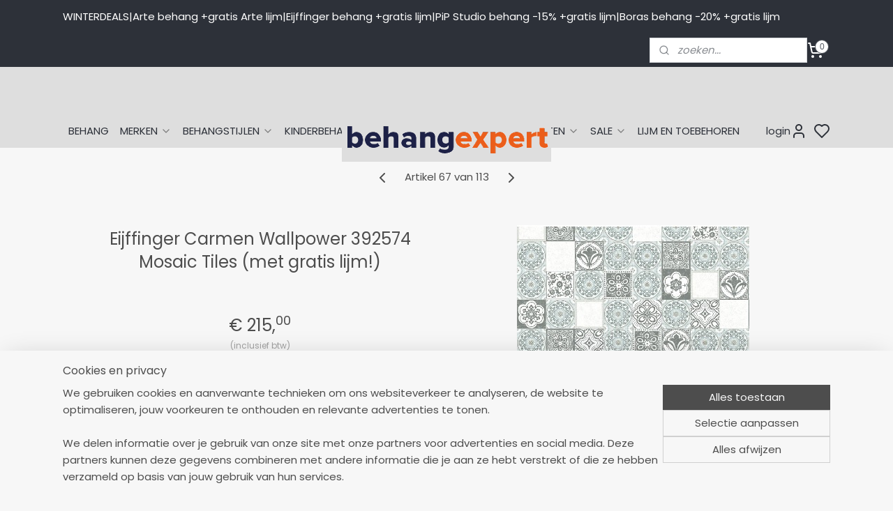

--- FILE ---
content_type: text/html; charset=UTF-8
request_url: https://www.behangexpert.nl/a-56481119/eijffinger-wallpower/eijffinger-carmen-wallpower-392574-mosaic-tiles/
body_size: 43815
content:
<!DOCTYPE html>
<!--[if lt IE 7]>
<html lang="nl"
      class="no-js lt-ie9 lt-ie8 lt-ie7 secure"> <![endif]-->
<!--[if IE 7]>
<html lang="nl"
      class="no-js lt-ie9 lt-ie8 is-ie7 secure"> <![endif]-->
<!--[if IE 8]>
<html lang="nl"
      class="no-js lt-ie9 is-ie8 secure"> <![endif]-->
<!--[if gt IE 8]><!-->
<html lang="nl" class="no-js secure">
<!--<![endif]-->
<head prefix="og: http://ogp.me/ns#">
    <meta http-equiv="Content-Type" content="text/html; charset=UTF-8"/>

    <title>Eijffinger Carmen Wallpower 392574 Mosaic Tiles (met gratis lijm!) | Eijffinger Wallpower | Behang koop je online bij Behangexpert !</title>
    <meta name="robots" content="noarchive"/>
    <meta name="robots" content="index,follow,noodp,noydir"/>
    
    <meta name="verify-v1" content="jfA13lohVS-vhYXb7ChBB64V2_-3-DmqbF63IDwsB7Q"/>
        <meta name="google-site-verification" content="jfA13lohVS-vhYXb7ChBB64V2_-3-DmqbF63IDwsB7Q"/>
    <meta name="viewport" content="width=device-width, initial-scale=1.0"/>
    <meta name="revisit-after" content="1 days"/>
    <meta name="generator" content="Mijnwebwinkel"/>
    <meta name="web_author" content="https://www.mijnwebwinkel.nl/"/>

    

    <meta property="og:site_name" content="Behang koop je online bij Behangexpert !"/>

        <meta property="og:title" content="Eijffinger Carmen Wallpower 392574 Mosaic Tiles (met gratis lijm!)"/>
    <meta property="og:description" content="Eijffinger Carmen artikelnummer : 392574 afmeting fotowand : 150cm breed x 300cm hoog aantal panelen die de afbeelding vormen : 2 materiaal: vlies behang (non woven) verwerking : muur inlijmen, zie ook verwerkingsvoorschrift vliesbehang lijmadvies : vlieslijm gratis meegeleverd Dit fotobehang is repeatable. Je kunt dezelfde afbeelding een of meerdere keren op patroon links of rechts toevoegen."/>
    <meta property="og:type" content="product"/>
    <meta property="og:image" content="https://cdn.myonlinestore.eu/93c27483-6be1-11e9-a722-44a8421b9960/image/cache/article/28375ce61370c777f9d5561c4dbdb1781a1b0e72.jpg"/>
        <meta property="og:image" content="https://cdn.myonlinestore.eu/93c27483-6be1-11e9-a722-44a8421b9960/image/cache/article/38f74ccad054428bab0b8ffd1289d4efc91535e9.jpg"/>
        <meta property="og:url" content="https://www.behangexpert.nl/a-55789862/eijffinger-carmen/eijffinger-carmen-wallpower-392574-mosaic-tiles-met-gratis-lijm/"/>

    <link rel="preload" as="style" href="https://static.myonlinestore.eu/assets/../js/fancybox/jquery.fancybox.css?20260114074236"
          onload="this.onload=null;this.rel='stylesheet'">
    <noscript>
        <link rel="stylesheet" href="https://static.myonlinestore.eu/assets/../js/fancybox/jquery.fancybox.css?20260114074236">
    </noscript>

    <link rel="stylesheet" type="text/css" href="https://asset.myonlinestore.eu/1y5TpdkHbiYDqN3hqjPYWNr1duLCEj.css"/>

    <link rel="preload" as="style" href="https://static.myonlinestore.eu/assets/../fonts/fontawesome-6.4.2/css/fontawesome.min.css?20260114074236"
          onload="this.onload=null;this.rel='stylesheet'">
    <link rel="preload" as="style" href="https://static.myonlinestore.eu/assets/../fonts/fontawesome-6.4.2/css/solid.min.css?20260114074236"
          onload="this.onload=null;this.rel='stylesheet'">
    <link rel="preload" as="style" href="https://static.myonlinestore.eu/assets/../fonts/fontawesome-6.4.2/css/brands.min.css?20260114074236"
          onload="this.onload=null;this.rel='stylesheet'">
    <link rel="preload" as="style" href="https://static.myonlinestore.eu/assets/../fonts/fontawesome-6.4.2/css/v4-shims.min.css?20260114074236"
          onload="this.onload=null;this.rel='stylesheet'">
    <noscript>
        <link rel="stylesheet" href="https://static.myonlinestore.eu/assets/../fonts/font-awesome-4.1.0/css/font-awesome.4.1.0.min.css?20260114074236">
    </noscript>

    <link rel="preconnect" href="https://static.myonlinestore.eu/" crossorigin />
    <link rel="dns-prefetch" href="https://static.myonlinestore.eu/" />
    <link rel="preconnect" href="https://cdn.myonlinestore.eu" crossorigin />
    <link rel="dns-prefetch" href="https://cdn.myonlinestore.eu" />

    <script type="text/javascript" src="https://static.myonlinestore.eu/assets/../js/modernizr.js?20260114074236"></script>
        
    <link rel="canonical" href="https://www.behangexpert.nl/a-55789862/eijffinger-carmen/eijffinger-carmen-wallpower-392574-mosaic-tiles-met-gratis-lijm/"/>
    <link rel="icon" type="image/x-icon" href="https://cdn.myonlinestore.eu/93c27483-6be1-11e9-a722-44a8421b9960/favicon.ico?t=1768722670"
              />
    <script>
        var _rollbarConfig = {
        accessToken: 'd57a2075769e4401ab611d78421f1c89',
        captureUncaught: false,
        captureUnhandledRejections: false,
        verbose: false,
        payload: {
            environment: 'prod',
            person: {
                id: 20498,
            },
            ignoredMessages: [
                'request aborted',
                'network error',
                'timeout'
            ]
        },
        reportLevel: 'error'
    };
    // Rollbar Snippet
    !function(r){var e={};function o(n){if(e[n])return e[n].exports;var t=e[n]={i:n,l:!1,exports:{}};return r[n].call(t.exports,t,t.exports,o),t.l=!0,t.exports}o.m=r,o.c=e,o.d=function(r,e,n){o.o(r,e)||Object.defineProperty(r,e,{enumerable:!0,get:n})},o.r=function(r){"undefined"!=typeof Symbol&&Symbol.toStringTag&&Object.defineProperty(r,Symbol.toStringTag,{value:"Module"}),Object.defineProperty(r,"__esModule",{value:!0})},o.t=function(r,e){if(1&e&&(r=o(r)),8&e)return r;if(4&e&&"object"==typeof r&&r&&r.__esModule)return r;var n=Object.create(null);if(o.r(n),Object.defineProperty(n,"default",{enumerable:!0,value:r}),2&e&&"string"!=typeof r)for(var t in r)o.d(n,t,function(e){return r[e]}.bind(null,t));return n},o.n=function(r){var e=r&&r.__esModule?function(){return r.default}:function(){return r};return o.d(e,"a",e),e},o.o=function(r,e){return Object.prototype.hasOwnProperty.call(r,e)},o.p="",o(o.s=0)}([function(r,e,o){var n=o(1),t=o(4);_rollbarConfig=_rollbarConfig||{},_rollbarConfig.rollbarJsUrl=_rollbarConfig.rollbarJsUrl||"https://cdnjs.cloudflare.com/ajax/libs/rollbar.js/2.14.4/rollbar.min.js",_rollbarConfig.async=void 0===_rollbarConfig.async||_rollbarConfig.async;var a=n.setupShim(window,_rollbarConfig),l=t(_rollbarConfig);window.rollbar=n.Rollbar,a.loadFull(window,document,!_rollbarConfig.async,_rollbarConfig,l)},function(r,e,o){var n=o(2);function t(r){return function(){try{return r.apply(this,arguments)}catch(r){try{console.error("[Rollbar]: Internal error",r)}catch(r){}}}}var a=0;function l(r,e){this.options=r,this._rollbarOldOnError=null;var o=a++;this.shimId=function(){return o},"undefined"!=typeof window&&window._rollbarShims&&(window._rollbarShims[o]={handler:e,messages:[]})}var i=o(3),s=function(r,e){return new l(r,e)},d=function(r){return new i(s,r)};function c(r){return t(function(){var e=Array.prototype.slice.call(arguments,0),o={shim:this,method:r,args:e,ts:new Date};window._rollbarShims[this.shimId()].messages.push(o)})}l.prototype.loadFull=function(r,e,o,n,a){var l=!1,i=e.createElement("script"),s=e.getElementsByTagName("script")[0],d=s.parentNode;i.crossOrigin="",i.src=n.rollbarJsUrl,o||(i.async=!0),i.onload=i.onreadystatechange=t(function(){if(!(l||this.readyState&&"loaded"!==this.readyState&&"complete"!==this.readyState)){i.onload=i.onreadystatechange=null;try{d.removeChild(i)}catch(r){}l=!0,function(){var e;if(void 0===r._rollbarDidLoad){e=new Error("rollbar.js did not load");for(var o,n,t,l,i=0;o=r._rollbarShims[i++];)for(o=o.messages||[];n=o.shift();)for(t=n.args||[],i=0;i<t.length;++i)if("function"==typeof(l=t[i])){l(e);break}}"function"==typeof a&&a(e)}()}}),d.insertBefore(i,s)},l.prototype.wrap=function(r,e,o){try{var n;if(n="function"==typeof e?e:function(){return e||{}},"function"!=typeof r)return r;if(r._isWrap)return r;if(!r._rollbar_wrapped&&(r._rollbar_wrapped=function(){o&&"function"==typeof o&&o.apply(this,arguments);try{return r.apply(this,arguments)}catch(o){var e=o;throw e&&("string"==typeof e&&(e=new String(e)),e._rollbarContext=n()||{},e._rollbarContext._wrappedSource=r.toString(),window._rollbarWrappedError=e),e}},r._rollbar_wrapped._isWrap=!0,r.hasOwnProperty))for(var t in r)r.hasOwnProperty(t)&&(r._rollbar_wrapped[t]=r[t]);return r._rollbar_wrapped}catch(e){return r}};for(var p="log,debug,info,warn,warning,error,critical,global,configure,handleUncaughtException,handleAnonymousErrors,handleUnhandledRejection,captureEvent,captureDomContentLoaded,captureLoad".split(","),u=0;u<p.length;++u)l.prototype[p[u]]=c(p[u]);r.exports={setupShim:function(r,e){if(r){var o=e.globalAlias||"Rollbar";if("object"==typeof r[o])return r[o];r._rollbarShims={},r._rollbarWrappedError=null;var a=new d(e);return t(function(){e.captureUncaught&&(a._rollbarOldOnError=r.onerror,n.captureUncaughtExceptions(r,a,!0),e.wrapGlobalEventHandlers&&n.wrapGlobals(r,a,!0)),e.captureUnhandledRejections&&n.captureUnhandledRejections(r,a,!0);var t=e.autoInstrument;return!1!==e.enabled&&(void 0===t||!0===t||"object"==typeof t&&t.network)&&r.addEventListener&&(r.addEventListener("load",a.captureLoad.bind(a)),r.addEventListener("DOMContentLoaded",a.captureDomContentLoaded.bind(a))),r[o]=a,a})()}},Rollbar:d}},function(r,e){function o(r,e,o){if(e.hasOwnProperty&&e.hasOwnProperty("addEventListener")){for(var n=e.addEventListener;n._rollbarOldAdd&&n.belongsToShim;)n=n._rollbarOldAdd;var t=function(e,o,t){n.call(this,e,r.wrap(o),t)};t._rollbarOldAdd=n,t.belongsToShim=o,e.addEventListener=t;for(var a=e.removeEventListener;a._rollbarOldRemove&&a.belongsToShim;)a=a._rollbarOldRemove;var l=function(r,e,o){a.call(this,r,e&&e._rollbar_wrapped||e,o)};l._rollbarOldRemove=a,l.belongsToShim=o,e.removeEventListener=l}}r.exports={captureUncaughtExceptions:function(r,e,o){if(r){var n;if("function"==typeof e._rollbarOldOnError)n=e._rollbarOldOnError;else if(r.onerror){for(n=r.onerror;n._rollbarOldOnError;)n=n._rollbarOldOnError;e._rollbarOldOnError=n}e.handleAnonymousErrors();var t=function(){var o=Array.prototype.slice.call(arguments,0);!function(r,e,o,n){r._rollbarWrappedError&&(n[4]||(n[4]=r._rollbarWrappedError),n[5]||(n[5]=r._rollbarWrappedError._rollbarContext),r._rollbarWrappedError=null);var t=e.handleUncaughtException.apply(e,n);o&&o.apply(r,n),"anonymous"===t&&(e.anonymousErrorsPending+=1)}(r,e,n,o)};o&&(t._rollbarOldOnError=n),r.onerror=t}},captureUnhandledRejections:function(r,e,o){if(r){"function"==typeof r._rollbarURH&&r._rollbarURH.belongsToShim&&r.removeEventListener("unhandledrejection",r._rollbarURH);var n=function(r){var o,n,t;try{o=r.reason}catch(r){o=void 0}try{n=r.promise}catch(r){n="[unhandledrejection] error getting `promise` from event"}try{t=r.detail,!o&&t&&(o=t.reason,n=t.promise)}catch(r){}o||(o="[unhandledrejection] error getting `reason` from event"),e&&e.handleUnhandledRejection&&e.handleUnhandledRejection(o,n)};n.belongsToShim=o,r._rollbarURH=n,r.addEventListener("unhandledrejection",n)}},wrapGlobals:function(r,e,n){if(r){var t,a,l="EventTarget,Window,Node,ApplicationCache,AudioTrackList,ChannelMergerNode,CryptoOperation,EventSource,FileReader,HTMLUnknownElement,IDBDatabase,IDBRequest,IDBTransaction,KeyOperation,MediaController,MessagePort,ModalWindow,Notification,SVGElementInstance,Screen,TextTrack,TextTrackCue,TextTrackList,WebSocket,WebSocketWorker,Worker,XMLHttpRequest,XMLHttpRequestEventTarget,XMLHttpRequestUpload".split(",");for(t=0;t<l.length;++t)r[a=l[t]]&&r[a].prototype&&o(e,r[a].prototype,n)}}}},function(r,e){function o(r,e){this.impl=r(e,this),this.options=e,function(r){for(var e=function(r){return function(){var e=Array.prototype.slice.call(arguments,0);if(this.impl[r])return this.impl[r].apply(this.impl,e)}},o="log,debug,info,warn,warning,error,critical,global,configure,handleUncaughtException,handleAnonymousErrors,handleUnhandledRejection,_createItem,wrap,loadFull,shimId,captureEvent,captureDomContentLoaded,captureLoad".split(","),n=0;n<o.length;n++)r[o[n]]=e(o[n])}(o.prototype)}o.prototype._swapAndProcessMessages=function(r,e){var o,n,t;for(this.impl=r(this.options);o=e.shift();)n=o.method,t=o.args,this[n]&&"function"==typeof this[n]&&("captureDomContentLoaded"===n||"captureLoad"===n?this[n].apply(this,[t[0],o.ts]):this[n].apply(this,t));return this},r.exports=o},function(r,e){r.exports=function(r){return function(e){if(!e&&!window._rollbarInitialized){for(var o,n,t=(r=r||{}).globalAlias||"Rollbar",a=window.rollbar,l=function(r){return new a(r)},i=0;o=window._rollbarShims[i++];)n||(n=o.handler),o.handler._swapAndProcessMessages(l,o.messages);window[t]=n,window._rollbarInitialized=!0}}}}]);
    // End Rollbar Snippet
    </script>
    <script defer type="text/javascript" src="https://static.myonlinestore.eu/assets/../js/jquery.min.js?20260114074236"></script><script defer type="text/javascript" src="https://static.myonlinestore.eu/assets/../js/mww/shop.js?20260114074236"></script><script defer type="text/javascript" src="https://static.myonlinestore.eu/assets/../js/mww/shop/category.js?20260114074236"></script><script defer type="text/javascript" src="https://static.myonlinestore.eu/assets/../js/fancybox/jquery.fancybox.pack.js?20260114074236"></script><script defer type="text/javascript" src="https://static.myonlinestore.eu/assets/../js/fancybox/jquery.fancybox-thumbs.js?20260114074236"></script><script defer type="text/javascript" src="https://static.myonlinestore.eu/assets/../js/mww/image.js?20260114074236"></script><script defer type="text/javascript" src="https://static.myonlinestore.eu/assets/../js/mww/shop/article.js?20260114074236"></script><script defer type="text/javascript" src="https://static.myonlinestore.eu/assets/../js/mww/product/product.js?20260114074236"></script><script defer type="text/javascript" src="https://static.myonlinestore.eu/assets/../js/mww/product/product.configurator.js?20260114074236"></script><script defer type="text/javascript"
                src="https://static.myonlinestore.eu/assets/../js/mww/product/product.configurator.validator.js?20260114074236"></script><script defer type="text/javascript" src="https://static.myonlinestore.eu/assets/../js/mww/product/product.main.js?20260114074236"></script><script defer type="text/javascript" src="https://static.myonlinestore.eu/assets/../js/mww/navigation.js?20260114074236"></script><script defer type="text/javascript" src="https://static.myonlinestore.eu/assets/../js/delay.js?20260114074236"></script><script defer type="text/javascript" src="https://static.myonlinestore.eu/assets/../js/mww/ajax.js?20260114074236"></script><script defer type="text/javascript" src="https://static.myonlinestore.eu/assets/../js/foundation/foundation.min.js?20260114074236"></script><script defer type="text/javascript" src="https://static.myonlinestore.eu/assets/../js/foundation/foundation/foundation.topbar.js?20260114074236"></script><script defer type="text/javascript" src="https://static.myonlinestore.eu/assets/../js/foundation/foundation/foundation.tooltip.js?20260114074236"></script><script defer type="text/javascript" src="https://static.myonlinestore.eu/assets/../js/mww/deferred.js?20260114074236"></script>
        <script src="https://static.myonlinestore.eu/assets/webpack/bootstrapper.ce10832e.js"></script>
    
    <script src="https://static.myonlinestore.eu/assets/webpack/vendor.85ea91e8.js" defer></script><script src="https://static.myonlinestore.eu/assets/webpack/main.c5872b2c.js" defer></script>
    
    <script src="https://static.myonlinestore.eu/assets/webpack/webcomponents.377dc92a.js" defer></script>
    
    <script src="https://static.myonlinestore.eu/assets/webpack/render.8395a26c.js" defer></script>

    <script>
        window.bootstrapper.add(new Strap('marketingScripts', []));
    </script>
        <script>
  window.dataLayer = window.dataLayer || [];

  function gtag() {
    dataLayer.push(arguments);
  }

    gtag(
    "consent",
    "default",
    {
      "ad_storage": "denied",
      "ad_user_data": "denied",
      "ad_personalization": "denied",
      "analytics_storage": "denied",
      "security_storage": "granted",
      "personalization_storage": "denied",
      "functionality_storage": "denied",
    }
  );

  gtag("js", new Date());
  gtag("config", 'G-HSRC51ENF9', { "groups": "myonlinestore" });gtag("config", 'G-JN1CSKX7CG');</script>
<script async src="https://www.googletagmanager.com/gtag/js?id=G-HSRC51ENF9"></script>
        <script>
        
    </script>
        
<script>
    var marketingStrapId = 'marketingScripts'
    var marketingScripts = window.bootstrapper.use(marketingStrapId);

    if (marketingScripts === null) {
        marketingScripts = [];
    }

        marketingScripts.push({
        inline: `!function (f, b, e, v, n, t, s) {
        if (f.fbq) return;
        n = f.fbq = function () {
            n.callMethod ?
                n.callMethod.apply(n, arguments) : n.queue.push(arguments)
        };
        if (!f._fbq) f._fbq = n;
        n.push = n;
        n.loaded = !0;
        n.version = '2.0';
        n.agent = 'plmyonlinestore';
        n.queue = [];
        t = b.createElement(e);
        t.async = !0;
    t.src = v;
    s = b.getElementsByTagName(e)[0];
    s.parentNode.insertBefore(t, s)
    }(window, document, 'script', 'https://connect.facebook.net/en_US/fbevents.js');

    fbq('init', '927592227350310');
    fbq('track', 'PageView');
    `,
    });
    
    window.bootstrapper.update(new Strap(marketingStrapId, marketingScripts));
</script>
    <noscript>
        <style>ul.products li {
                opacity: 1 !important;
            }</style>
    </noscript>

            <script>
                (function (w, d, s, l, i) {
            w[l] = w[l] || [];
            w[l].push({
                'gtm.start':
                    new Date().getTime(), event: 'gtm.js'
            });
            var f = d.getElementsByTagName(s)[0],
                j = d.createElement(s), dl = l != 'dataLayer' ? '&l=' + l : '';
            j.async = true;
            j.src =
                'https://www.googletagmanager.com/gtm.js?id=' + i + dl;
            f.parentNode.insertBefore(j, f);
        })(window, document, 'script', 'dataLayer', 'GTM-MSQ3L6L');
                (function (w, d, s, l, i) {
            w[l] = w[l] || [];
            w[l].push({
                'gtm.start':
                    new Date().getTime(), event: 'gtm.js'
            });
            var f = d.getElementsByTagName(s)[0],
                j = d.createElement(s), dl = l != 'dataLayer' ? '&l=' + l : '';
            j.async = true;
            j.src =
                'https://www.googletagmanager.com/gtm.js?id=' + i + dl;
            f.parentNode.insertBefore(j, f);
        })(window, document, 'script', 'dataLayer', 'GTM-TTZ953');
            </script>

</head>
<body    class="lang-nl_NL layout-width-1100 oneColumn">

    <noscript>
                    <iframe src="https://www.googletagmanager.com/ns.html?id=GTM-MSQ3L6L" height="0" width="0"
                    style="display:none;visibility:hidden"></iframe>
                    <iframe src="https://www.googletagmanager.com/ns.html?id=GTM-TTZ953" height="0" width="0"
                    style="display:none;visibility:hidden"></iframe>
            </noscript>


<header>
    <a tabindex="0" id="skip-link" class="button screen-reader-text" href="#content">Spring naar de hoofdtekst</a>
</header>

    <div id="react_element__saveforlater"></div>

<div id="react_element__filter"></div>

<div class="site-container">
    <div class="inner-wrap">
                    <nav class="tab-bar mobile-navigation custom-topbar ">
    <section class="left-button" style="display: none;">
        <a class="mobile-nav-button mobile-nav-button--extra-padding"
           href="#" data-react-trigger="mobile-navigation-toggle">
                <div   
    aria-hidden role="img"
    class="icon icon--sf-menu
        "
    >
    <svg><use xlink:href="#sf-menu"></use></svg>
    </div>
        </a>
    </section>
    <section class="title-section">
        <span class="title">Behang koop je online bij Behangexpert !</span>
    </section>
    <section class="right-button">

                                            <a href="javascript:void(0)" class="foldout-account">
                    <span class="profile-icon"
                          data-logged-in="false">    <div   
    aria-hidden role="img"
    class="icon icon--sf-user
        "
    >
    <svg><use xlink:href="#sf-user"></use></svg>
    </div>
</span>
                    <span class="profile-icon" data-logged-in="true"
                          style="display: none">    <div   
    aria-hidden role="img"
    class="icon icon--sf-user-check
        "
    >
    <svg><use xlink:href="#sf-user-check"></use></svg>
    </div>
</span>
                </a>
                                    <div class="saveforlater-counter-topbar" id="react_element__saveforlater-mobile-navigation-counter"
                         data-show-counter="1"></div>
                                    
        <a href="/cart/" class="cart-icon hidden">
                <div   
    aria-hidden role="img"
    class="icon icon--sf-shopping-cart
        "
    >
    <svg><use xlink:href="#sf-shopping-cart"></use></svg>
    </div>
            <span class="cart-count" style="display: none"></span>
        </a>
    </section>
</nav>
        
        
        <div class="bg-container custom-css-container"             data-active-language="nl"
            data-current-date="18-01-2026"
            data-category-id="unknown"
            data-article-id="43415861"
            data-article-category-id="673258"
            data-article-name="Eijffinger Carmen Wallpower 392574 Mosaic Tiles (met gratis lijm!)"
        >
            <noscript class="no-js-message">
                <div class="inner">
                    Javascript is uitgeschakeld.


Zonder Javascript is het niet mogelijk bestellingen te plaatsen in deze webwinkel en zijn een aantal functionaliteiten niet beschikbaar.
                </div>
            </noscript>

            <div id="header">
                <div id="react_root"><!-- --></div>
                <div
                    class="header-bar-top">
                                                
<div class="row header-bar-inner" data-bar-position="top" data-options="sticky_on: [medium, large]; is_hover: true; scrolltop: true;" data-topbar>
    <section class="top-bar-section">
                                    <div class="module-container shortcuts align-left">
                    <div class="module moduleShortcuts">
                    <a href="/c-2344690/behang/" class="header_link"
                                        style="text-decoration: none;"
                    >WINTERDEALS</a>
         <span class="header_link">|</span>                    <a href="/c-5024699/arte-wallcoverings/" class="header_link"
                                        style="text-decoration: none;"
                    >Arte behang +gratis Arte lijm </a>
         <span class="header_link">|</span>                    <a href="/c-686015/eijffinger-behang/" class="header_link"
                                        style="text-decoration: none;"
                    >Eijffinger behang +gratis lijm</a>
         <span class="header_link">|</span>                    <a href="/c-250055/pip-behang/" class="header_link"
                                        style="text-decoration: none;"
                    >PiP Studio behang -15% +gratis lijm</a>
         <span class="header_link">|</span>                    <a href="/c-1127256/boras-tapeter-behang/" class="header_link"
                                        style="text-decoration: none;"
                    >Boras behang -20% +gratis lijm </a>
            </div>

                </div>
                                                <div class="module-container search align-right2">
                    <div class="react_element__searchbox" 
    data-post-url="/search/" 
    data-search-phrase=""></div>

                </div>
                                                <div class="module-container cart align-right">
                    
<div class="header-cart module moduleCartCompact" data-ajax-cart-replace="true" data-productcount="0">
            <a href="/cart/?category_id=673258" class="foldout-cart">
                <div   
    aria-hidden role="img"
    class="icon icon--sf-shopping-cart
        "
            title="winkelwagen"
    >
    <svg><use xlink:href="#sf-shopping-cart"></use></svg>
    </div>
            <span class="count">0</span>
        </a>
        <div class="hidden-cart-details">
            <div class="invisible-hover-area">
                <div data-mobile-cart-replace="true" class="cart-details">
                                            <div class="cart-summary">
                            Geen artikelen in winkelwagen 
                        </div>
                                    </div>

                            </div>
        </div>
    </div>

                </div>
                        </section>
</div>

                                    </div>

                

        
        

<sf-header-image
    class="web-component"
    header-element-height="68px"
    align="center"
    store-name="Behang koop je online bij Behangexpert !"
    store-url="https://www.behangexpert.nl/"
    background-image-url=""
    mobile-background-image-url=""
    logo-custom-width="300"
    logo-custom-height="68"
    page-column-width="1100"
    style="
        height: 68px;

        --background-color: #DEDEDE;
        --background-height: 68px;
        --background-aspect-ratio: 1;
        --scaling-background-aspect-ratio: 2.75;
        --mobile-background-height: 0px;
        --mobile-background-aspect-ratio: 1;
        --color: #2D3139;
        --logo-custom-width: 300px;
        --logo-custom-height: 68px;
        --logo-aspect-ratio: 4.4117647058824
        ">
            <a href="https://www.behangexpert.nl/" slot="logo" style="max-height: 100%;">
            <img
                src="https://cdn.myonlinestore.eu/93c27483-6be1-11e9-a722-44a8421b9960/image/cache/full/2384cc440d75acb544fd0c6c2d5228aeb3c5f2b4.png"
                alt="Behang koop je online bij Behangexpert !"
                style="
                    width: 300px;
                    height: 100%;
                    display: block;
                    max-height: 400px;
                    "
            />
        </a>
    </sf-header-image>
                <div class="header-bar-bottom">
                                                
<div class="row header-bar-inner" data-bar-position="header" data-options="sticky_on: [medium, large]; is_hover: true; scrolltop: true;" data-topbar>
    <section class="top-bar-section">
                                    <nav class="module-container navigation navigation--mega-menu align-left">
                    <ul>
                            




<li class="">
            <a href="https://www.behangexpert.nl/" class="no_underline">
            BEHANG
                    </a>

                                </li>
    

    


<li class="has-dropdown">
            <a href="https://www.behangexpert.nl/c-2745082/merken/" class="no_underline">
            MERKEN 
                                                <div aria-hidden role="img" class="icon"><svg><use xlink:href="#sf-chevron-down"></use></svg></div>
                                    </a>

                                                    
                <div class="mega-menu">
                    <div class="mega-menu__background"></div>
                    <ul class="mega-menu__list">
                                                    <li class="mega-menu__category">
                                <a class="mega-menu__category-title mega-menu__category-title--no_underline" href="https://www.behangexpert.nl/c-5024699/arte-wallcoverings/" title="Arte&#x20;Wallcoverings">Arte Wallcoverings</a>

                                                                                                        
                                    <ul class="mega-menu__category-list">
                                                                                    <li class="mega-menu__item ">
                                                <a class="mega-menu__link mega-menu__link--no_underline" href="https://www.behangexpert.nl/c-6866120/arte-alaya/" title="Arte&#x20;Alaya">Arte Alaya</a>
                                            </li>
                                                                                    <li class="mega-menu__item ">
                                                <a class="mega-menu__link mega-menu__link--no_underline" href="https://www.behangexpert.nl/c-7375148/arte-all-naturals/" title="Arte&#x20;All&#x20;Naturals">Arte All Naturals</a>
                                            </li>
                                                                                    <li class="mega-menu__item ">
                                                <a class="mega-menu__link mega-menu__link--no_underline" href="https://www.behangexpert.nl/c-6887540/arte-antigua/" title="Arte&#x20;Antigua">Arte Antigua</a>
                                            </li>
                                                                                    <li class="mega-menu__item ">
                                                <a class="mega-menu__link mega-menu__link--no_underline" href="https://www.behangexpert.nl/c-7224516/arte-archipelago-by-omexco/" title="Arte&#x20;Archipelago&#x20;&#x20;by&#x20;Omexco">Arte Archipelago  by Omexco</a>
                                            </li>
                                                                                    <li class="mega-menu__item ">
                                                <a class="mega-menu__link mega-menu__link--no_underline" href="https://www.behangexpert.nl/c-7158320/arte-babylon/" title="Arte&#x20;Babylon">Arte Babylon</a>
                                            </li>
                                        
                                                                                    <li class="mega-menu__item mega-menu__item--more">
                                                <a class="mega-menu__link mega-menu__link--no_underline" href="https://www.behangexpert.nl/c-5024699/arte-wallcoverings/" title="Bekijk&#x20;meer">Bekijk meer    <div   
    aria-hidden role="img"
    class="icon icon--sf-chevron-right
                    icon--small
        "
    >
    <svg><use xlink:href="#sf-chevron-right"></use></svg>
    </div>
</a>
                                            </li>
                                                                            </ul>
                                                            </li>
                                                    <li class="mega-menu__category">
                                <a class="mega-menu__category-title mega-menu__category-title--no_underline" href="https://www.behangexpert.nl/c-1082790/as-creation-behang/" title="AS&#x20;Creation&#x20;behang">AS Creation behang</a>

                                                                                                        
                                    <ul class="mega-menu__category-list">
                                                                                    <li class="mega-menu__item ">
                                                <a class="mega-menu__link mega-menu__link--no_underline" href="https://www.behangexpert.nl/c-5834037/as-creation-artist/" title="AS&#x20;Creation&#x20;ARTist">AS Creation ARTist</a>
                                            </li>
                                                                                    <li class="mega-menu__item ">
                                                <a class="mega-menu__link mega-menu__link--no_underline" href="https://www.behangexpert.nl/c-6713507/as-creation-art-of-eden-by-architects-paper/" title="AS&#x20;Creation&#x20;Art&#x20;of&#x20;Eden&#x20;by&#x20;Architects&#x20;Paper">AS Creation Art of Eden by Architects Paper</a>
                                            </li>
                                                                                    <li class="mega-menu__item ">
                                                <a class="mega-menu__link mega-menu__link--no_underline" href="https://www.behangexpert.nl/c-7286388/as-creation-aquarell-dreams/" title="AS&#x20;Creation&#x20;Aquarell&#x20;Dreams">AS Creation Aquarell Dreams</a>
                                            </li>
                                                                                    <li class="mega-menu__item ">
                                                <a class="mega-menu__link mega-menu__link--no_underline" href="https://www.behangexpert.nl/c-3627438/as-creation-behangkoopjes/" title="AS&#x20;Creation&#x20;Behangkoopjes">AS Creation Behangkoopjes</a>
                                            </li>
                                                                                    <li class="mega-menu__item ">
                                                <a class="mega-menu__link mega-menu__link--no_underline" href="https://www.behangexpert.nl/c-7194526/as-creation-casual-living/" title="AS&#x20;Creation&#x20;Casual&#x20;Living">AS Creation Casual Living</a>
                                            </li>
                                        
                                                                                    <li class="mega-menu__item mega-menu__item--more">
                                                <a class="mega-menu__link mega-menu__link--no_underline" href="https://www.behangexpert.nl/c-1082790/as-creation-behang/" title="Bekijk&#x20;meer">Bekijk meer    <div   
    aria-hidden role="img"
    class="icon icon--sf-chevron-right
                    icon--small
        "
    >
    <svg><use xlink:href="#sf-chevron-right"></use></svg>
    </div>
</a>
                                            </li>
                                                                            </ul>
                                                            </li>
                                                    <li class="mega-menu__category">
                                <a class="mega-menu__category-title mega-menu__category-title--no_underline" href="https://www.behangexpert.nl/c-1128875/behangexpresse/" title="Behangexpresse">Behangexpresse</a>

                                                                                                        
                                    <ul class="mega-menu__category-list">
                                                                                    <li class="mega-menu__item ">
                                                <a class="mega-menu__link mega-menu__link--no_underline" href="https://www.behangexpert.nl/c-4836882/behangexpresse-colorchoc-new-materials/" title="Behangexpresse&#x20;Colorchoc&#x20;New&#x20;Materials">Behangexpresse Colorchoc New Materials</a>
                                            </li>
                                                                                    <li class="mega-menu__item ">
                                                <a class="mega-menu__link mega-menu__link--no_underline" href="https://www.behangexpert.nl/c-7151867/connected-by-ingk/" title="Connected&#x20;by&#x20;INGK">Connected by INGK</a>
                                            </li>
                                                                                    <li class="mega-menu__item ">
                                                <a class="mega-menu__link mega-menu__link--no_underline" href="https://www.behangexpert.nl/c-6578979/dreaming-of-nature-designed-by-ingk/" title="Dreaming&#x20;of&#x20;Nature&#x20;designed&#x20;by&#x20;INGK">Dreaming of Nature designed by INGK</a>
                                            </li>
                                                                                    <li class="mega-menu__item ">
                                                <a class="mega-menu__link mega-menu__link--no_underline" href="https://www.behangexpert.nl/c-5499981/behangexpresse-esbjerg-designed-by-ingk/" title="Behangexpresse&#x20;Esbjerg&#x20;Designed&#x20;by&#x20;INGK">Behangexpresse Esbjerg Designed by INGK</a>
                                            </li>
                                                                                    <li class="mega-menu__item ">
                                                <a class="mega-menu__link mega-menu__link--no_underline" href="https://www.behangexpert.nl/c-5781734/behangexpresse-floral-utopia-by-ingk/" title="Behangexpresse&#x20;Floral&#x20;Utopia&#x20;by&#x20;INGK">Behangexpresse Floral Utopia by INGK</a>
                                            </li>
                                        
                                                                                    <li class="mega-menu__item mega-menu__item--more">
                                                <a class="mega-menu__link mega-menu__link--no_underline" href="https://www.behangexpert.nl/c-1128875/behangexpresse/" title="Bekijk&#x20;meer">Bekijk meer    <div   
    aria-hidden role="img"
    class="icon icon--sf-chevron-right
                    icon--small
        "
    >
    <svg><use xlink:href="#sf-chevron-right"></use></svg>
    </div>
</a>
                                            </li>
                                                                            </ul>
                                                            </li>
                                                    <li class="mega-menu__category">
                                <a class="mega-menu__category-title mega-menu__category-title--no_underline" href="https://www.behangexpert.nl/c-1127256/boras-tapeter-behang/" title="Boras&#x20;Tapeter&#x20;behang">Boras Tapeter behang</a>

                                                                                                        
                                    <ul class="mega-menu__category-list">
                                                                                    <li class="mega-menu__item ">
                                                <a class="mega-menu__link mega-menu__link--no_underline" href="https://www.behangexpert.nl/c-7584573/boras-tapeter-adorn/" title="Boras&#x20;Tapeter&#x20;Adorn&#x20;">Boras Tapeter Adorn </a>
                                            </li>
                                                                                    <li class="mega-menu__item ">
                                                <a class="mega-menu__link mega-menu__link--no_underline" href="https://www.behangexpert.nl/c-6802406/boras-tapeter-alla-tiders-hus/" title="Boras&#x20;Tapeter&#x20;Alla&#x20;Tiders&#x20;Hus">Boras Tapeter Alla Tiders Hus</a>
                                            </li>
                                                                                    <li class="mega-menu__item ">
                                                <a class="mega-menu__link mega-menu__link--no_underline" href="https://www.behangexpert.nl/c-4431496/boras-tapeter-anno/" title="Boras&#x20;Tapeter&#x20;Anno">Boras Tapeter Anno</a>
                                            </li>
                                                                                    <li class="mega-menu__item ">
                                                <a class="mega-menu__link mega-menu__link--no_underline" href="https://www.behangexpert.nl/c-7686133/boras-tapeter-anno-ii/" title="Boras&#x20;Tapeter&#x20;Anno&#x20;II">Boras Tapeter Anno II</a>
                                            </li>
                                                                                    <li class="mega-menu__item ">
                                                <a class="mega-menu__link mega-menu__link--no_underline" href="https://www.behangexpert.nl/c-7221132/boras-tapeter-borosan-bas/" title="Boras&#x20;Tapeter&#x20;Borosan&#x20;Bas">Boras Tapeter Borosan Bas</a>
                                            </li>
                                        
                                                                                    <li class="mega-menu__item mega-menu__item--more">
                                                <a class="mega-menu__link mega-menu__link--no_underline" href="https://www.behangexpert.nl/c-1127256/boras-tapeter-behang/" title="Bekijk&#x20;meer">Bekijk meer    <div   
    aria-hidden role="img"
    class="icon icon--sf-chevron-right
                    icon--small
        "
    >
    <svg><use xlink:href="#sf-chevron-right"></use></svg>
    </div>
</a>
                                            </li>
                                                                            </ul>
                                                            </li>
                                                    <li class="mega-menu__category">
                                <a class="mega-menu__category-title mega-menu__category-title--no_underline" href="https://www.behangexpert.nl/c-1516629/chivasso-behang/" title="Chivasso&#x20;behang">Chivasso behang</a>

                                                                                                        
                                    <ul class="mega-menu__category-list">
                                                                                    <li class="mega-menu__item ">
                                                <a class="mega-menu__link mega-menu__link--no_underline" href="https://www.behangexpert.nl/c-7609581/carlucci-cosmic-world/" title="Carlucci&#x20;Cosmic&#x20;World&#x20;">Carlucci Cosmic World </a>
                                            </li>
                                                                                    <li class="mega-menu__item ">
                                                <a class="mega-menu__link mega-menu__link--no_underline" href="https://www.behangexpert.nl/c-6595731/carlucci-midsummer-eve/" title="Carlucci&#x20;Midsummer&#x20;Eve">Carlucci Midsummer Eve</a>
                                            </li>
                                                                                    <li class="mega-menu__item ">
                                                <a class="mega-menu__link mega-menu__link--no_underline" href="https://www.behangexpert.nl/c-7188718/chivasso-another-day-in-paradise/" title="Chivasso&#x20;Another&#x20;Day&#x20;In&#x20;Paradise">Chivasso Another Day In Paradise</a>
                                            </li>
                                                                                    <li class="mega-menu__item ">
                                                <a class="mega-menu__link mega-menu__link--no_underline" href="https://www.behangexpert.nl/c-6353598/chivasso-divine/" title="Chivasso&#x20;Divine">Chivasso Divine</a>
                                            </li>
                                        
                                                                            </ul>
                                                            </li>
                                                    <li class="mega-menu__category">
                                <a class="mega-menu__category-title mega-menu__category-title--no_underline" href="https://www.behangexpert.nl/c-5461830/christian-lacroix/" title="Christian&#x20;Lacroix">Christian Lacroix</a>

                                                                                                        
                                    <ul class="mega-menu__category-list">
                                                                                    <li class="mega-menu__item ">
                                                <a class="mega-menu__link mega-menu__link--no_underline" href="https://www.behangexpert.nl/c-5461835/chrisitan-lacroix-l-odyssee/" title="Chrisitan&#x20;Lacroix&#x20;L&#x27;Odyss&#x00E9;e">Chrisitan Lacroix L&#039;Odyssée</a>
                                            </li>
                                                                                    <li class="mega-menu__item ">
                                                <a class="mega-menu__link mega-menu__link--no_underline" href="https://www.behangexpert.nl/c-5461850/christian-lacroix-au-theatre-ce-soir-wallpapers/" title="Christian&#x20;Lacroix&#x20;Au&#x20;Th&#x00E9;&#x00E2;tre&#x20;ce&#x20;Soir&#x20;Wallpapers">Christian Lacroix Au Théâtre ce Soir Wallpapers</a>
                                            </li>
                                                                                    <li class="mega-menu__item ">
                                                <a class="mega-menu__link mega-menu__link--no_underline" href="https://www.behangexpert.nl/c-6885890/christian-lacroix-stravaganzi/" title="Christian&#x20;Lacroix&#x20;Stravaganzi">Christian Lacroix Stravaganzi</a>
                                            </li>
                                        
                                                                            </ul>
                                                            </li>
                                                    <li class="mega-menu__category">
                                <a class="mega-menu__category-title mega-menu__category-title--no_underline" href="https://www.behangexpert.nl/c-7500315/cole-en-son/" title="Cole&#x20;en&#x20;Son&#x20;">Cole en Son </a>

                                                                                                        
                                    <ul class="mega-menu__category-list">
                                                                                    <li class="mega-menu__item ">
                                                <a class="mega-menu__link mega-menu__link--no_underline" href="https://www.behangexpert.nl/c-7500318/cole-son-ardmore/" title="Cole&#x20;&amp;&#x20;Son&#x20;Ardmore">Cole &amp; Son Ardmore</a>
                                            </li>
                                                                                    <li class="mega-menu__item ">
                                                <a class="mega-menu__link mega-menu__link--no_underline" href="https://www.behangexpert.nl/c-7508457/cole-son-icons/" title="Cole&#x20;&amp;&#x20;Son&#x20;Icons">Cole &amp; Son Icons</a>
                                            </li>
                                                                                    <li class="mega-menu__item ">
                                                <a class="mega-menu__link mega-menu__link--no_underline" href="https://www.behangexpert.nl/c-7518042/cole-son-contemporary-restyled/" title="Cole&#x20;&amp;&#x20;Son&#x20;Contemporary&#x20;Restyled">Cole &amp; Son Contemporary Restyled</a>
                                            </li>
                                                                                    <li class="mega-menu__item ">
                                                <a class="mega-menu__link mega-menu__link--no_underline" href="https://www.behangexpert.nl/c-7558398/cole-son-historical-royal-palaces/" title="Cole&#x20;&amp;&#x20;Son&#x20;Historical&#x20;Royal&#x20;Palaces&#x20;">Cole &amp; Son Historical Royal Palaces </a>
                                            </li>
                                        
                                                                            </ul>
                                                            </li>
                        
                                                    <li class="mega-menu__category">
                                <a class="mega-menu__category-title mega-menu__category-title--no_underline" href="https://www.behangexpert.nl/c-2745082/merken/" title="Bekijk&#x20;alle&#x20;pagina&#x2019;s">Bekijk alle pagina’s    <div   
    aria-hidden role="img"
    class="icon icon--sf-chevron-right
                    icon--small
        "
    >
    <svg><use xlink:href="#sf-chevron-right"></use></svg>
    </div>
</a>
                            </li>
                                            </ul>
                </div>
                        </li>
    

    


<li class="has-dropdown">
            <a href="https://www.behangexpert.nl/c-3259896/behangstijlen/" class="no_underline">
            BEHANGSTIJLEN
                                                <div aria-hidden role="img" class="icon"><svg><use xlink:href="#sf-chevron-down"></use></svg></div>
                                    </a>

                                                    
                <div class="mega-menu">
                    <div class="mega-menu__background"></div>
                    <ul class="mega-menu__list">
                                                    <li class="mega-menu__category">
                                <a class="mega-menu__category-title mega-menu__category-title--no_underline" href="https://www.behangexpert.nl/c-7217961/abstract-behang/" title="Abstract&#x20;behang">Abstract behang</a>

                                                            </li>
                                                    <li class="mega-menu__category">
                                <a class="mega-menu__category-title mega-menu__category-title--no_underline" href="https://www.behangexpert.nl/c-647342/barok-behang/" title="Barok&#x20;behang">Barok behang</a>

                                                            </li>
                                                    <li class="mega-menu__category">
                                <a class="mega-menu__category-title mega-menu__category-title--no_underline" href="https://www.behangexpert.nl/c-2318649/behangranden/" title="Behangranden">Behangranden</a>

                                                            </li>
                                                    <li class="mega-menu__category">
                                <a class="mega-menu__category-title mega-menu__category-title--no_underline" href="https://www.behangexpert.nl/c-634424/bloemen-behang/" title="Bloemen&#x20;behang">Bloemen behang</a>

                                                            </li>
                                                    <li class="mega-menu__category">
                                <a class="mega-menu__category-title mega-menu__category-title--no_underline" href="https://www.behangexpert.nl/c-4485448/botanisch-behang/" title="Botanisch&#x20;behang">Botanisch behang</a>

                                                            </li>
                                                    <li class="mega-menu__category">
                                <a class="mega-menu__category-title mega-menu__category-title--no_underline" href="https://www.behangexpert.nl/c-7182262/bomen-bos-behang/" title="Bomen&#x20;&amp;&#x20;Bos&#x20;behang">Bomen &amp; Bos behang</a>

                                                            </li>
                                                    <li class="mega-menu__category">
                                <a class="mega-menu__category-title mega-menu__category-title--no_underline" href="https://www.behangexpert.nl/c-1358635/dieren-behang/" title="Dieren&#x20;behang">Dieren behang</a>

                                                            </li>
                        
                                                    <li class="mega-menu__category">
                                <a class="mega-menu__category-title mega-menu__category-title--no_underline" href="https://www.behangexpert.nl/c-3259896/behangstijlen/" title="Bekijk&#x20;alle&#x20;pagina&#x2019;s">Bekijk alle pagina’s    <div   
    aria-hidden role="img"
    class="icon icon--sf-chevron-right
                    icon--small
        "
    >
    <svg><use xlink:href="#sf-chevron-right"></use></svg>
    </div>
</a>
                            </li>
                                            </ul>
                </div>
                        </li>
    

    


<li class="has-dropdown">
            <a href="https://www.behangexpert.nl/c-368979/kinderbehang/" class="no_underline">
            KINDERBEHANG
                                                <div aria-hidden role="img" class="icon"><svg><use xlink:href="#sf-chevron-down"></use></svg></div>
                                    </a>

                                                    
                <div class="mega-menu">
                    <div class="mega-menu__background"></div>
                    <ul class="mega-menu__list">
                                                    <li class="mega-menu__category">
                                <a class="mega-menu__category-title mega-menu__category-title--no_underline" href="https://www.behangexpert.nl/c-1304590/baby-behang/" title="Baby&#x20;behang">Baby behang</a>

                                                            </li>
                                                    <li class="mega-menu__category">
                                <a class="mega-menu__category-title mega-menu__category-title--no_underline" href="https://www.behangexpert.nl/c-708236/meisjes-behang/" title="Meisjes&#x20;behang">Meisjes behang</a>

                                                            </li>
                                                    <li class="mega-menu__category">
                                <a class="mega-menu__category-title mega-menu__category-title--no_underline" href="https://www.behangexpert.nl/c-782747/jongens-behang/" title="Jongens&#x20;behang">Jongens behang</a>

                                                            </li>
                                                    <li class="mega-menu__category">
                                <a class="mega-menu__category-title mega-menu__category-title--no_underline" href="https://www.behangexpert.nl/c-1433259/fotobehang-kinderkamer/" title="Fotobehang&#x20;kinderkamer">Fotobehang kinderkamer</a>

                                                            </li>
                                                    <li class="mega-menu__category">
                                <a class="mega-menu__category-title mega-menu__category-title--no_underline" href="https://www.behangexpert.nl/c-4875026/muurstickers-babykamer-kinderkamer/" title="Muurstickers&#x20;babykamer&#x20;&amp;&#x20;kinderkamer">Muurstickers babykamer &amp; kinderkamer</a>

                                                            </li>
                                                    <li class="mega-menu__category">
                                <a class="mega-menu__category-title mega-menu__category-title--no_underline" href="https://www.behangexpert.nl/c-3414495/auto-behang/" title="Auto&#x20;behang&#x20;">Auto behang </a>

                                                            </li>
                                                    <li class="mega-menu__category">
                                <a class="mega-menu__category-title mega-menu__category-title--no_underline" href="https://www.behangexpert.nl/c-1454196/bloemetjes-en-vlinders/" title="Bloemetjes&#x20;en&#x20;Vlinders">Bloemetjes en Vlinders</a>

                                                            </li>
                        
                                                    <li class="mega-menu__category">
                                <a class="mega-menu__category-title mega-menu__category-title--no_underline" href="https://www.behangexpert.nl/c-368979/kinderbehang/" title="Bekijk&#x20;alle&#x20;pagina&#x2019;s">Bekijk alle pagina’s    <div   
    aria-hidden role="img"
    class="icon icon--sf-chevron-right
                    icon--small
        "
    >
    <svg><use xlink:href="#sf-chevron-right"></use></svg>
    </div>
</a>
                            </li>
                                            </ul>
                </div>
                        </li>
    

    
    

<li class="has-dropdown active">
            <a href="https://www.behangexpert.nl/c-1397360/fotobehang/" class="no_underline">
            FOTOBEHANG
                                                <div aria-hidden role="img" class="icon"><svg><use xlink:href="#sf-chevron-down"></use></svg></div>
                                    </a>

                                                    
                <div class="mega-menu">
                    <div class="mega-menu__background"></div>
                    <ul class="mega-menu__list">
                                                    <li class="mega-menu__category">
                                <a class="mega-menu__category-title mega-menu__category-title--no_underline" href="https://www.behangexpert.nl/c-3573817/fotobehang-naar-thema/" title="Fotobehang&#x20;naar&#x20;thema">Fotobehang naar thema</a>

                                                                                                        
                                    <ul class="mega-menu__category-list">
                                                                                    <li class="mega-menu__item ">
                                                <a class="mega-menu__link mega-menu__link--no_underline" href="https://www.behangexpert.nl/c-649943/auto-boot-vliegtuig-fotobehang/" title="Auto&#x20;-&#x20;Boot&#x20;-&#x20;Vliegtuig&#x20;fotobehang">Auto - Boot - Vliegtuig fotobehang</a>
                                            </li>
                                                                                    <li class="mega-menu__item ">
                                                <a class="mega-menu__link mega-menu__link--no_underline" href="https://www.behangexpert.nl/c-1153037/beelden-portretten-fotobehang/" title="Beelden&#x20;-&#x20;Portretten&#x20;fotobehang">Beelden - Portretten fotobehang</a>
                                            </li>
                                                                                    <li class="mega-menu__item ">
                                                <a class="mega-menu__link mega-menu__link--no_underline" href="https://www.behangexpert.nl/c-5189712/fotobehang-bergen/" title="Fotobehang&#x20;bergen">Fotobehang bergen</a>
                                            </li>
                                                                                    <li class="mega-menu__item ">
                                                <a class="mega-menu__link mega-menu__link--no_underline" href="https://www.behangexpert.nl/c-641332/fotobehang-bloemen/" title="Fotobehang&#x20;bloemen">Fotobehang bloemen</a>
                                            </li>
                                                                                    <li class="mega-menu__item ">
                                                <a class="mega-menu__link mega-menu__link--no_underline" href="https://www.behangexpert.nl/c-641489/bomen-bos-fotobehang/" title="Bomen&#x20;-&#x20;Bos&#x20;fotobehang">Bomen - Bos fotobehang</a>
                                            </li>
                                        
                                                                                    <li class="mega-menu__item mega-menu__item--more">
                                                <a class="mega-menu__link mega-menu__link--no_underline" href="https://www.behangexpert.nl/c-3573817/fotobehang-naar-thema/" title="Bekijk&#x20;meer">Bekijk meer    <div   
    aria-hidden role="img"
    class="icon icon--sf-chevron-right
                    icon--small
        "
    >
    <svg><use xlink:href="#sf-chevron-right"></use></svg>
    </div>
</a>
                                            </li>
                                                                            </ul>
                                                            </li>
                                                    <li class="mega-menu__category">
                                <a class="mega-menu__category-title mega-menu__category-title--no_underline" href="https://www.behangexpert.nl/c-2795952/fotobehang-naar-merk/" title="Fotobehang&#x20;naar&#x20;merk">Fotobehang naar merk</a>

                                                                                                        
                                    <ul class="mega-menu__category-list">
                                                                                    <li class="mega-menu__item ">
                                                <a class="mega-menu__link mega-menu__link--no_underline" href="https://www.behangexpert.nl/c-7172766/annet-weelink-tropics-florals/" title="Annet&#x20;Weelink&#x20;Tropics&#x20;&amp;&#x20;Florals">Annet Weelink Tropics &amp; Florals</a>
                                            </li>
                                                                                    <li class="mega-menu__item ">
                                                <a class="mega-menu__link mega-menu__link--no_underline" href="https://www.behangexpert.nl/c-7393847/annet-weelink-landscapes-mini-vol-2-happy-vibes/" title="Annet&#x20;Weelink&#x20;Landscapes&#x20;&amp;&#x20;Mini&#x20;Vol.&#x20;2&#x20;&amp;&#x20;Happy&#x20;Vibes">Annet Weelink Landscapes &amp; Mini Vol. 2 &amp; Happy Vibes</a>
                                            </li>
                                                                                    <li class="mega-menu__item ">
                                                <a class="mega-menu__link mega-menu__link--no_underline" href="https://www.behangexpert.nl/c-1397550/dutch-fotobehang/" title="Dutch&#x20;fotobehang">Dutch fotobehang</a>
                                            </li>
                                                                                    <li class="mega-menu__item mega-menu__item--active">
                                                <a class="mega-menu__link mega-menu__link--no_underline" href="https://www.behangexpert.nl/c-673258/eijffinger-wallpower/" title="Eijffinger&#x20;Wallpower">Eijffinger Wallpower</a>
                                            </li>
                                                                                    <li class="mega-menu__item ">
                                                <a class="mega-menu__link mega-menu__link--no_underline" href="https://www.behangexpert.nl/c-3055197/farmlife-fotobehang/" title="Farmlife&#x20;fotobehang">Farmlife fotobehang</a>
                                            </li>
                                        
                                                                                    <li class="mega-menu__item mega-menu__item--more">
                                                <a class="mega-menu__link mega-menu__link--no_underline" href="https://www.behangexpert.nl/c-2795952/fotobehang-naar-merk/" title="Bekijk&#x20;meer">Bekijk meer    <div   
    aria-hidden role="img"
    class="icon icon--sf-chevron-right
                    icon--small
        "
    >
    <svg><use xlink:href="#sf-chevron-right"></use></svg>
    </div>
</a>
                                            </li>
                                                                            </ul>
                                                            </li>
                        
                                            </ul>
                </div>
                        </li>
    

    


<li class="has-dropdown">
            <a href="https://www.behangexpert.nl/c-5557979/behangsoorten/" class="no_underline">
            BEHANGSOORTEN
                                                <div aria-hidden role="img" class="icon"><svg><use xlink:href="#sf-chevron-down"></use></svg></div>
                                    </a>

                                                    
                <div class="mega-menu">
                    <div class="mega-menu__background"></div>
                    <ul class="mega-menu__list">
                                                    <li class="mega-menu__category">
                                <a class="mega-menu__category-title mega-menu__category-title--no_underline" href="https://www.behangexpert.nl/c-3809040/glasvezel-behang/" title="Glasvezel&#x20;behang">Glasvezel behang</a>

                                                                                                        
                                    <ul class="mega-menu__category-list">
                                                                                    <li class="mega-menu__item ">
                                                <a class="mega-menu__link mega-menu__link--no_underline" href="https://www.behangexpert.nl/c-3739852/aanbiedingen-glasweefselbehang/" title="Aanbiedingen&#x20;glasweefselbehang">Aanbiedingen glasweefselbehang</a>
                                            </li>
                                                                                    <li class="mega-menu__item ">
                                                <a class="mega-menu__link mega-menu__link--no_underline" href="https://www.behangexpert.nl/c-5253846/arte-laser-overschilderbaar-vliesbehang/" title="Arte&#x20;Laser&#x20;overschilderbaar&#x20;vliesbehang">Arte Laser overschilderbaar vliesbehang</a>
                                            </li>
                                                                                    <li class="mega-menu__item ">
                                                <a class="mega-menu__link mega-menu__link--no_underline" href="https://www.behangexpert.nl/c-1406951/intervos-wall-structure-all-round-55/" title="Intervos&#x20;Wall-Structure&#x20;All-round&#x20;55">Intervos Wall-Structure All-round 55</a>
                                            </li>
                                                                                    <li class="mega-menu__item ">
                                                <a class="mega-menu__link mega-menu__link--no_underline" href="https://www.behangexpert.nl/c-5379537/intervos-wall-specials/" title="Intervos&#x20;Wall&#x20;Specials">Intervos Wall Specials</a>
                                            </li>
                                                                                    <li class="mega-menu__item ">
                                                <a class="mega-menu__link mega-menu__link--no_underline" href="https://www.behangexpert.nl/c-5379592/intervos-acoustic-wals/" title="Intervos&#x20;Acoustic&#x20;Wals">Intervos Acoustic Wals</a>
                                            </li>
                                        
                                                                            </ul>
                                                            </li>
                                                    <li class="mega-menu__category">
                                <a class="mega-menu__category-title mega-menu__category-title--no_underline" href="https://www.behangexpert.nl/c-5327457/behangcirkels/" title="Behangcirkels">Behangcirkels</a>

                                                            </li>
                                                    <li class="mega-menu__category">
                                <a class="mega-menu__category-title mega-menu__category-title--no_underline" href="https://www.behangexpert.nl/c-3864313/fotomuur-van-behang/" title="Fotomuur&#x20;van&#x20;behang">Fotomuur van behang</a>

                                                            </li>
                                                    <li class="mega-menu__category">
                                <a class="mega-menu__category-title mega-menu__category-title--no_underline" href="https://www.behangexpert.nl/c-5533105/canvas-schilderij/" title="Canvas&#x20;schilderij">Canvas schilderij</a>

                                                            </li>
                                                    <li class="mega-menu__category">
                                <a class="mega-menu__category-title mega-menu__category-title--no_underline" href="https://www.behangexpert.nl/c-4082193/kurkbehang/" title="Kurkbehang">Kurkbehang</a>

                                                            </li>
                                                    <li class="mega-menu__category">
                                <a class="mega-menu__category-title mega-menu__category-title--no_underline" href="https://www.behangexpert.nl/c-1428626/rauhfaser-behang/" title="Rauhfaser&#x20;behang">Rauhfaser behang</a>

                                                            </li>
                        
                                            </ul>
                </div>
                        </li>
    

    


<li class="has-dropdown">
            <a href="https://www.behangexpert.nl/c-3741012/sale/" class="no_underline">
            SALE
                                                <div aria-hidden role="img" class="icon"><svg><use xlink:href="#sf-chevron-down"></use></svg></div>
                                    </a>

                                                    
                <div class="mega-menu">
                    <div class="mega-menu__background"></div>
                    <ul class="mega-menu__list">
                                                    <li class="mega-menu__category">
                                <a class="mega-menu__category-title mega-menu__category-title--no_underline" href="https://www.behangexpert.nl/c-5075958/behang-aanbiedingen/" title="Behang&#x20;-&#x20;Aanbiedingen">Behang - Aanbiedingen</a>

                                                            </li>
                                                    <li class="mega-menu__category">
                                <a class="mega-menu__category-title mega-menu__category-title--no_underline" href="https://www.behangexpert.nl/c-3518391/restanten-behang/" title="Restanten&#x20;behang">Restanten behang</a>

                                                            </li>
                        
                                            </ul>
                </div>
                        </li>
    




<li class="">
            <a href="https://www.behangexpert.nl/c-5873299/lijm-en-toebehoren/" class="no_underline">
            LIJM EN TOEBEHOREN
                    </a>

                                </li>

                    </ul>
                </nav>
                                                <div class="module-container myaccount align-right">
                    
<div class="module my-account-bar has-saveforlater">
            <a href="javascript:void(0)" class="foldout-account">
            login     <div   
    aria-hidden role="img"
    class="icon icon--sf-user
        "
    >
    <svg><use xlink:href="#sf-user"></use></svg>
    </div>
        </a>
        <div class="saveforlater-counter-topbar" id="react_element__saveforlater-topbar-counter"
             data-show-counter=""></div>
        <div class="my-account-overlay"></div>
        <div class="hidden-account-details">
            <div class="invisible-hover-area">
                <div class="header">
                    <div class="header-text">Mijn account</div>
                    <div class="close-button">
                            <div   
    aria-hidden role="img"
    class="icon icon--close-button icon--sf-x
        "
            title="close-button"
    >
    <svg><use xlink:href="#sf-x"></use></svg>
    </div>
                    </div>
                </div>
                <div class="scrollable">
                    <h3 class="existing-customer">Inloggen</h3>
                    <div class="form-group">
                        <form accept-charset="UTF-8" name=""
          method="post" action="/customer/login/?referer=/a-56481119/eijffinger-wallpower/eijffinger-carmen-wallpower-392574-mosaic-tiles/" class="legacy" id="login_form">
                        <script>
    document.addEventListener("DOMContentLoaded", function () {
        Array.from(document.querySelectorAll("#login_form")).map(
            form => form.addEventListener("submit", function () {
                Array.from(document.querySelectorAll("#login")).map(button => button.disabled = true);
            })
        );
    });
</script>
                        
                        <div class="form-group        ">
    <label class="control-label required" for="customer_account_username">E-mailadres</label><div class="control-group">
            <div class="control-container   no-errors    ">
                                <input type="email"
            id="customer_account_username" name="_username" required="required" class="default form-control" maxlength="100"
                                                    data-validator-range="0-0"
                />
                    </div>
                                </div>
</div>
    
                        <div class="form-group        ">
    <label class="control-label required" for="customer_account_password">Wachtwoord</label><div class="control-group">
            <div class="control-container   no-errors    ">
                                <input type="password"
            id="customer_account_password" name="_password" required="required" class="default form-control" maxlength="64"
                                                    data-validator-range="0-0"
                />
                    </div>
                                </div>
</div>
    
                        <div class="form-row buttons">
                            <button type="submit" id="login" name="login" class="btn">
                                Inloggen
                            </button>
                        </div>
                        <input type="hidden"
            id="_csrf_token" name="_csrf_token" class="form-control"
            value="684437cbccbc0f403726abef84ef.-55Yyd3ae8hEpqlI3T8P20cbhrSjdNUGeB_vei8ThYo.l_8IuKjtGaYN9eAculFFrjRu8dyUQqRxTF2KS2JS19OZxyiu6Z8doCz_xg"                                         data-validator-range="0-0"
                />
        </form>
                    </div>
                    <a class="forgot-password-link" href="/customer/forgot-password/">Wachtwoord vergeten?</a>
                                            <hr/>
                        <h3 class="without-account">Geen account?</h3>
                        <p>
                            Met een account kun je sneller bestellen en heb je een overzicht van je eerdere bestellingen.
                        </p>
                        <a href="https://www.behangexpert.nl/customer/register/?referer=/a-56481119/eijffinger-wallpower/eijffinger-carmen-wallpower-392574-mosaic-tiles/"
                           class="btn">Account aanmaken</a>
                                    </div>
            </div>
        </div>
    </div>

                </div>
                        </section>
</div>

                                    </div>
            </div>

                            <div class="mega-menu-overlay"></div>
            
            
            <div id="content" class="columncount-1">
                <div class="row">
                                                                <div class="columns large-14 medium-14 small-14" id="centercolumn">
    
    
                                    <script>
        window.bootstrapper.add(new Strap('product', {
            id: '43415861',
            name: 'Eijffinger Carmen Wallpower 392574 Mosaic Tiles (met gratis lijm!)',
            value: '215.000000',
            currency: 'EUR'
        }));

        var marketingStrapId = 'marketingScripts'
        var marketingScripts = window.bootstrapper.use(marketingStrapId);

        if (marketingScripts === null) {
            marketingScripts = [];
        }

        marketingScripts.push({
            inline: `if (typeof window.fbq === 'function') {
                window.fbq('track', 'ViewContent', {
                    content_name: "Eijffinger Carmen Wallpower 392574 Mosaic Tiles (met gratis lijm!)",
                    content_ids: ["43415861"],
                    content_type: "product"
                });
            }`,
        });

        window.bootstrapper.update(new Strap(marketingStrapId, marketingScripts));
    </script>
    <div id="react_element__product-events"><!-- --></div>

    <script type="application/ld+json">
        {"@context":"https:\/\/schema.org","@graph":[{"@type":"Product","name":"Eijffinger Carmen Wallpower 392574 Mosaic Tiles (met gratis lijm!)","description":"Eijffinger Carmen\u0026nbsp;artikelnummer : 392574afmeting fotowand\u0026nbsp;: 150cm breed x 300cm hoogaantal panelen die de afbeelding vormen : 2materiaal: vlies behang (non woven)verwerking : muur inlijmen, zie ook\u0026nbsp;verwerkingsvoorschrift vliesbehanglijmadvies :\u0026nbsp;vlieslijm gratis meegeleverdDit fotobehang is repeatable. Je kunt dezelfde afbeelding een of meerdere keren op patroon links of rechts toevoegen. Het gaat dan altijd om het gelijke aantal banen als het oorspronkelijke aantal. Je besteld dus de wallpower in een veelvoud.\u0026nbsp;Topaz is een schitterende collectie vol fonkelende facetten. Het licht speelt met rijke dimensies in structuren en cre\u0026euml;ert een geraffineerde dynamiek. Van sprankelende topaas, stralende saffier tot opake onyx en krachtige kwarts. Briljante glans gecombineerd met machtig mat.\u0026nbsp;\u0026nbsp;\u0026nbsp;\u0026nbsp;\u0026nbsp;","offers":{"@type":"Offer","url":"https:\/\/www.behangexpert.nl\/a-55789862\/eijffinger-carmen\/eijffinger-carmen-wallpower-392574-mosaic-tiles-met-gratis-lijm\/","priceSpecification":{"@type":"PriceSpecification","priceCurrency":"EUR","price":"215.00","valueAddedTaxIncluded":true},"@id":"https:\/\/www.behangexpert.nl\/#\/schema\/Offer\/fd85b5c7-bde2-11eb-a98b-0a6e45a98899"},"image":{"@type":"ImageObject","url":"https:\/\/cdn.myonlinestore.eu\/93c27483-6be1-11e9-a722-44a8421b9960\/image\/cache\/article\/28375ce61370c777f9d5561c4dbdb1781a1b0e72.jpg","contentUrl":"https:\/\/cdn.myonlinestore.eu\/93c27483-6be1-11e9-a722-44a8421b9960\/image\/cache\/article\/28375ce61370c777f9d5561c4dbdb1781a1b0e72.jpg","@id":"https:\/\/cdn.myonlinestore.eu\/93c27483-6be1-11e9-a722-44a8421b9960\/image\/cache\/article\/28375ce61370c777f9d5561c4dbdb1781a1b0e72.jpg"},"@id":"https:\/\/www.behangexpert.nl\/#\/schema\/Product\/fd85b5c7-bde2-11eb-a98b-0a6e45a98899"}]}
    </script>
    <div class="article product-page fifty-fifty">
            <span class="badge-container">
            </span>
        
<div class="prev_next-button">
                            <a href="/a-56481120/eijffinger-wallpower/eijffinger-carmen-wallpower-392571-folk-fantastic-met-gratis-lijm/" title="Vorige artikel &#xA;(Eijffinger Carmen Wallpower 392571 Folk Fantastic (met gratis lijm!))" class="prev_next_article" accesskey="p"><div   
    aria-hidden role="img"
    class="icon icon--sf-chevron-left
        "
            title="{{ language.getText(&#039;previous_article&#039;) }} &amp;#xA;({{ buttons.left.title|raw }})"
    ><svg><use xlink:href="#sf-chevron-left"></use></svg></div></a>        <span>Artikel 67 van 113</span>
            <a href="/a-56481118/eijffinger-wallpower/eijffinger-carmen-wallpower-392573-swirling-leaves-autumn-met-gratis-lijm/" title="Volgende artikel &#xA;(Eijffinger Carmen Wallpower 392573 Swirling Leaves Autumn (met gratis lijm!))" class="prev_next_article" accesskey="n"><div   
    aria-hidden role="img"
    class="icon icon--sf-chevron-right
        "
            title="{{ language.getText(&#039;next_article&#039;) }} &amp;#xA;({{ buttons.right.title|raw }})"
    ><svg><use xlink:href="#sf-chevron-right"></use></svg></div></a>    
    </div>

        <div class="row">

                <div class="column-images">
    <div class="images">
                                    <div class="image large">
                

<a href="https://cdn.myonlinestore.eu/93c27483-6be1-11e9-a722-44a8421b9960/image/cache/full/28375ce61370c777f9d5561c4dbdb1781a1b0e72.jpg?20260114074236"
    class="fancybox"
    data-fancybox-type="image"
    data-thumbnail="https://cdn.myonlinestore.eu/93c27483-6be1-11e9-a722-44a8421b9960/image/cache/full/28375ce61370c777f9d5561c4dbdb1781a1b0e72.jpg?20260114074236"
    rel="fancybox-thumb" title="Eijffinger Carmen Wallpower 392574 Mosaic Tiles (met gratis lijm!)"
    id="afbeelding1"
    >
                        <img src="https://cdn.myonlinestore.eu/93c27483-6be1-11e9-a722-44a8421b9960/image/cache/full/28375ce61370c777f9d5561c4dbdb1781a1b0e72.jpg?20260114074236" alt="Eijffinger&#x20;Carmen&#x20;Wallpower&#x20;392574&#x20;Mosaic&#x20;Tiles&#x20;&#x28;met&#x20;gratis&#x20;lijm&#x21;&#x29;" />
            </a>
            </div>
                    <div class="image large">
                

<a href="https://cdn.myonlinestore.eu/93c27483-6be1-11e9-a722-44a8421b9960/image/cache/full/38f74ccad054428bab0b8ffd1289d4efc91535e9.jpg?20260114074236"
    class="fancybox"
    data-fancybox-type="image"
    data-thumbnail="https://cdn.myonlinestore.eu/93c27483-6be1-11e9-a722-44a8421b9960/image/cache/full/38f74ccad054428bab0b8ffd1289d4efc91535e9.jpg?20260114074236"
    rel="fancybox-thumb" title="Eijffinger Carmen Wallpower 392574 Mosaic Tiles (met gratis lijm!)"
    id="afbeelding2"
    >
                        <img src="https://cdn.myonlinestore.eu/93c27483-6be1-11e9-a722-44a8421b9960/image/cache/full/38f74ccad054428bab0b8ffd1289d4efc91535e9.jpg?20260114074236" alt="Eijffinger&#x20;Carmen&#x20;Wallpower&#x20;392574&#x20;Mosaic&#x20;Tiles&#x20;&#x28;met&#x20;gratis&#x20;lijm&#x21;&#x29;" />
            </a>
            </div>
        
                    <ul class="thumbs">
                                
                                            </ul>
        
                    </div>
</div>

            <div class="column-details">
                <div class="title">
                        <h1 class="product-title">
        Eijffinger Carmen Wallpower 392574 Mosaic Tiles (met gratis lijm!)    </h1>
                        <span class="sku-container">
            </span>
                </div>
                                    
<div class="js-enable-after-load disabled">
    <div class="article-options" data-article-element="options">
        <div class="row">
            <div class="large-14 columns price-container">
                

    
    <span class="pricetag">
                    <span class="regular">
                    € 215,<sup>00</sup>

            </span>
            </span>

                                                    <small>
                        (inclusief                        btw)
                    </small>
                                            </div>
        </div>

                            
            <form accept-charset="UTF-8" name="add_to_cart"
          method="post" action="" class="legacy" data-optionlist-url="https://www.behangexpert.nl/article/select-articlelist-option/" id="addToCartForm">
            <div class="form-group        ">
    <div class="control-group">
            <div class="control-container   no-errors    ">
                                            </div>
                                </div>
</div>
    
            <input type="hidden"
            id="add_to_cart_category_article_id" name="add_to_cart[category_article_id]" class="form-control"
            value="56481119"                                         data-validator-range="0-0"
                />
        <input type="hidden"
            id="add_to_cart__token" name="add_to_cart[_token]" class="form-control"
            value="bfa496931909bf0693791b4c.1xEYSNUFbaD05neO8Q_4kqbApJl6cuxq5PDtEFNMhpM.nktZIZtxOZGbqzjbqT-25On14-hJHKQe1sK7fBh_56vlcioJv0Fel47RFA"                                         data-validator-range="0-0"
                />
        
            <div class="stockinfo">
                            </div>
                                            <div class="form-group">
    <div class="control-group">
                                        <div class="control-container prefix" data-prefix="Aantal">
                <select name="amount" class="form-control">
                                                                                                                                <option value="1">1</option>
                                            <option value="2">2</option>
                                            <option value="3">3</option>
                                            <option value="4">4</option>
                                            <option value="5">5</option>
                                            <option value="6">6</option>
                                            <option value="7">7</option>
                                            <option value="8">8</option>
                                            <option value="9">9</option>
                                            <option value="10">10</option>
                                            <option value="11">11</option>
                                            <option value="12">12</option>
                                            <option value="13">13</option>
                                            <option value="14">14</option>
                                            <option value="15">15</option>
                                            <option value="16">16</option>
                                            <option value="17">17</option>
                                            <option value="18">18</option>
                                            <option value="19">19</option>
                                            <option value="20">20</option>
                                            <option value="21">21</option>
                                            <option value="22">22</option>
                                            <option value="23">23</option>
                                            <option value="24">24</option>
                                            <option value="25">25</option>
                                            <option value="26">26</option>
                                            <option value="27">27</option>
                                            <option value="28">28</option>
                                            <option value="29">29</option>
                                            <option value="30">30</option>
                                            <option value="31">31</option>
                                            <option value="32">32</option>
                                            <option value="33">33</option>
                                            <option value="34">34</option>
                                            <option value="35">35</option>
                                            <option value="36">36</option>
                                            <option value="37">37</option>
                                            <option value="38">38</option>
                                            <option value="39">39</option>
                                            <option value="40">40</option>
                                            <option value="41">41</option>
                                            <option value="42">42</option>
                                            <option value="43">43</option>
                                            <option value="44">44</option>
                                            <option value="45">45</option>
                                            <option value="46">46</option>
                                            <option value="47">47</option>
                                            <option value="48">48</option>
                                            <option value="49">49</option>
                                            <option value="50">50</option>
                                    </select>
            </div>
            </div>
    </div>

                                    <input type="hidden" name="ajax_cart" value="true" class="has_ajax_cart"/>
                                <button type="submit" data-testid="add-to-cart-button-enabled" name="add" class="btn buy-button" onclick="if (window.addToCart) window.addToCart({ value: '215.000000', currency: 'EUR' });">In winkelwagen</button>
                        </form>
        
        
    </div>
</div>
                                <div class="save-button-detail" id="react_element__saveforlater-detail-button" data-product-id="fd85b5c7-bde2-11eb-a98b-0a6e45a98899" data-product-name="Eijffinger Carmen Wallpower 392574 Mosaic Tiles (met gratis lijm!)" data-analytics-id="43415861" data-value="215.000000" data-currency="EUR"></div>



                            <ul class="product-tabs" style="display: none">
            <li class="active">
                <a href="#" data-tab-id="description">Beschrijving</a>
            </li>
                            <li>
                    <a href="#" data-tab-id="specs">Specificaties</a>
                </li>
                    </ul>
                    <div class="product-tab description" data-tab-content="description">
                    <div class="rte_content">
                                                    <p><strong>Eijffinger Carmen&nbsp;</strong></p><p>artikelnummer : 392574</p><p>afmeting fotowand&nbsp;: 150cm breed x 300cm hoog<br><br>aantal panelen die de afbeelding vormen : 2</p><p>materiaal: vlies behang (non woven)</p><p>verwerking : muur inlijmen, zie ook&nbsp;<a href="https://www.behangexpert.nl/c-1569707/vliesbehang-verwerkingvoorschrift/">verwerkingsvoorschrift vliesbehang</a></p><p>lijmadvies :&nbsp;<strong>vlieslijm gratis meegeleverd</strong><br><br>Dit fotobehang is repeatable. Je kunt dezelfde afbeelding een of meerdere keren op patroon links of rechts toevoegen. Het gaat dan altijd om het gelijke aantal banen als het oorspronkelijke aantal. Je besteld dus de wallpower in een veelvoud.</p><p><img alt="" width="150" height="59" src="https://cdn.myonlinestore.eu/93c27483-6be1-11e9-a722-44a8421b9960/images/aeijffinger%20logo%202.gif" style="border-style:solid; border-width:0px"></p><p>&nbsp;</p><p><span style="color:rgb(138, 138, 138); font-family:open sans,sans-serif; font-size:14px">Topaz is een schitterende collectie vol fonkelende facetten. Het licht speelt met rijke dimensies in structuren en cre&euml;ert een geraffineerde dynamiek. Van sprankelende topaas, stralende saffier tot opake onyx en krachtige kwarts. Briljante glans gecombineerd met machtig mat.</span></p><p>&nbsp;</p><p><img alt="" width="782" height="408" src="https://cdn.myonlinestore.eu/93c27483-6be1-11e9-a722-44a8421b9960/images/gratis%20behanglijm%20.png" style="border-style:solid; border-width:0px"></p><p>&nbsp;</p><p><img alt="" width="228" height="243" src="https://cdn.myonlinestore.eu/93c27483-6be1-11e9-a722-44a8421b9960/images/behangexpert%20worldwide.png" style="border-style:solid; border-width:0px"></p><p>&nbsp;</p><p>&nbsp;</p><p>&nbsp;</p>
                                            </div>
                </div>
                                    <div class="product-tab" data-tab-content="specs">
                        <div class="article-specs" style="display: none">
                            <div class="inner">
                                    <table class="article-specs" data-article-element="specs">
            </table>
                            </div>
                        </div>
                    </div>
                

                
                    <a href="/c-673258/eijffinger-wallpower/" onclick="if(window.gotoCategoryFromHistory) {window.gotoCategoryFromHistory(this.href); void(0)}" class="btn tiny">
        Overzicht
   </a>

            </div>

        </div>
    </div>

            
    
            
    </div>
                                    </div>
            </div>
        </div>

                    <div id="footer" class="custom-css-container"             data-active-language="nl"
            data-current-date="18-01-2026"
            data-category-id="unknown"
            data-article-id="43415861"
            data-article-category-id="673258"
            data-article-name="Eijffinger Carmen Wallpower 392574 Mosaic Tiles (met gratis lijm!)"
        >
                    <div class="pane paneFooter">
        <div class="inner">
            <ul>
                                                        <li><div class="module modulekiyoh">
    <div id="kiyohwidget"><!-- --></div>
    <script>
        document.addEventListener("DOMContentLoaded", function () {
            var elem = document.getElementById('kiyohwidget');

            if (elem) {
                var kiyoh = document.createElement("iframe");

                kiyoh.id = "kiyohwidget";
                kiyoh.width = "202";
                kiyoh.height = "275";
                kiyoh.src = "https://www.kiyoh.com/retrieve-widget.html?color=white&button=true" +
                    "&lang=nl&tenantId=98" +
                    "&locationId=1042650";
                kiyoh.style = "display:block; border: 0; overflow: hidden;";

                elem.append(kiyoh);
            }
        });
    </script>
</div>
</li>
                                                        <li><div class="block textarea  textAlignLeft ">
    
            <p><strong>Contact</strong><br><br>Telefoon :&nbsp;<a href="tel://0031-58-2665290">058-2665290</a><br>Winkel :<br>Behangexpert<br>Schrans 131<br>8932ND Leeuwarden<br>The Netherlands<br><a style="text-decoration:none;" href="https://www.behangexpert.nl/c-240865/contact/">Stuur een e-mail&nbsp;</a><br><a style="text-decoration:none;" href="https://www.behangexpert.nl/c-3212177/bedrijfsgegevens-behangexpert/">Openingstijden</a><br><a style="text-decoration-line: none;" href="https://www.behangexpert.nl/c-3212177/bedrijfsgegevens-behangexpert/">Bedrijfsgegevens</a></p><p>&nbsp;</p>
    </div>
</li>
                                                        <li><div class="block textarea  textAlignLeft ">
    
            <p><strong>Info</strong><br>&nbsp;</p><p><a style="text-decoration:none" href="https://www.behangexpert.nl/customer/register/?referer=/login/">Mijn Account</a><br><a style="text-decoration-line: none;" href="https://www.behangexpert.nl/c-2984195/retouren/">Retour</a>beleid<br><a style="text-decoration:none" href="https://www.behangexpert.nl/c-1403718/info-levertijd/">Levertijd</a>en<br><a style="text-decoration:none" href="https://www.behangexpert.nl/c-1403723/info-betaling/">Betaalwijzen</a><br><a style="text-decoration-line: none;" href="https://www.behangexpert.nl/c-1403726/verzendkosten/">Verzendkosten</a><br><a style="text-decoration-line: none;" href="https://www.behangexpert.nl/c-1403717/offerte-behang/">Offerte behang</a><br><a style="text-decoration:none" href="https://www.behangexpert.nl/c-5027270/een-winkel-met-wooninspiratie/">Winkel</a><br><a style="text-decoration:none" href="https://www.behangexpert.nl/c-2829217/over-behangexpert-wie-zijn-wij/">Over Behangexpert</a><br><a style="text-decoration:none" href="https://www.behangexpert.nl/c-351988/algemene-voorwaarden/">Algemene voorwaarden</a></p>
    </div>
</li>
                                                        <li><div class="block textarea  textAlignLeft ">
    
            <p><strong>Shop direct</strong><br>&nbsp;</p><p><a style="text-decoration-line: none;" href="https://www.behangexpert.nl/c-3259896/behangstijlen/">Behang naar thema</a><br><a style="text-decoration:none" href="https://www.behangexpert.nl/c-5024699/arte-wallcoverings/">Arte behang</a><br><a style="text-decoration:none" href="https://www.behangexpert.nl/c-686015/eijffinger-behang/">Eijffinger behang</a><br><a style="text-decoration:none" href="https://www.behangexpert.nl/c-707105/studio-ditte-behang/">Studio Ditte behang</a><br><a style="text-decoration:none" href="https://www.behangexpert.nl/c-2745082/merken/">Behang naar&nbsp;merk</a><br><a style="text-decoration:none" href="https://www.behangexpert.nl/c-368979/kinderbehang/">Behang kinderkamer</a><br><a style="text-decoration-line: none;" href="https://www.behangexpert.nl/c-4875026/muurstickers-babykamer-kinderkamer/">Muurstickers&nbsp;babykamer</a><br><a style="text-decoration-line: none;" href="https://www.behangexpert.nl/c-3809040/glasvezel-behang/">Glasweefselbehang</a><br><a style="text-decoration:none" href="https://www.behangexpert.nl/c-3573817/fotobehang-naar-thema/">Fotobehang</a><br><a style="text-decoration:none" href="https://www.behangexpert.nl/c-5533105/canvas-schilderij/">Canvas schilderij</a></p>
    </div>
</li>
                                                        <li><div class="block textarea  textAlignLeft ">
    
            <p><strong>Worldwide shipping</strong><br>&nbsp;</p><p><a style="text-decoration:none" href="https://www.behangexpert.nl/c-2425922/wallpaper-expert-about-us/">About us</a><br><a style="text-decoration:none" href="https://www.behangexpert.nl/c-1403723/info-betaling/">Payment methods</a><br><a style="text-decoration:none" href="https://www.behangexpert.nl/c-1403727/international-shipping-costs/">International shipping costs</a><br>&nbsp;</p><p><a href="https://www.facebook.com/behangexpert.nl"><img alt="" width="25" height="25" src="https://cdn.myonlinestore.eu/93c27483-6be1-11e9-a722-44a8421b9960/images/facebook.png" style="border-style:solid; border-width:0px"></a><strong>&nbsp;</strong><a style="text-decoration:none" href="https://www.facebook.com/behangexpert.nl">volg ons via Facebook&nbsp;</a> &nbsp;<strong>&nbsp; &nbsp;</strong></p><p>&nbsp;</p><p>&nbsp;</p>
    </div>
</li>
                            </ul>
        </div>
    </div>

            </div>
                <div id="mwwFooter">
            <div class="row mwwFooter">
                <div class="columns small-14">
                                                                                                                                                © 2008 - 2026 Behang koop je online bij Behangexpert !
                        | <a href="https://www.behangexpert.nl/sitemap/" class="footer">sitemap</a>
                        | <a href="https://www.behangexpert.nl/rss/" class="footer" target="_blank">rss</a>
                                                            </div>
            </div>
        </div>
    </div>
</div>

<script>
    window.bootstrapper.add(new Strap('storeNotifications', {
        notifications: [],
    }));

    var storeLocales = [
                'nl_NL',
                'en_GB',
                'de_DE',
            ];
    window.bootstrapper.add(new Strap('storeLocales', storeLocales));

    window.bootstrapper.add(new Strap('consentBannerSettings', {"enabled":true,"privacyStatementPageId":null,"privacyStatementPageUrl":null,"updatedAt":"2024-02-29T11:31:41+01:00","updatedAtTimestamp":1709202701,"consentTypes":{"required":{"enabled":true,"title":"Noodzakelijk","text":"Cookies en technieken die zijn nodig om de website bruikbaar te maken, zoals het onthouden van je winkelmandje, veilig afrekenen en toegang tot beveiligde gedeelten van de website. Zonder deze cookies kan de website niet naar behoren werken."},"analytical":{"enabled":true,"title":"Statistieken","text":"Cookies en technieken die anoniem gegevens verzamelen en rapporteren over het gebruik van de website, zodat de website geoptimaliseerd kan worden."},"functional":{"enabled":false,"title":"Functioneel","text":"Cookies en technieken die helpen om optionele functionaliteiten aan de website toe te voegen, zoals chatmogelijkheden, het verzamelen van feedback en andere functies van derden."},"marketing":{"enabled":true,"title":"Marketing","text":"Cookies en technieken die worden ingezet om bezoekers gepersonaliseerde en relevante advertenties te kunnen tonen op basis van eerder bezochte pagina’s, en om de effectiviteit van advertentiecampagnes te analyseren."},"personalization":{"enabled":false,"title":"Personalisatie","text":"Cookies en technieken om de vormgeving en inhoud van de website op u aan te passen, zoals de taal of vormgeving van de website."}},"labels":{"banner":{"title":"Cookies en privacy","text":"We gebruiken cookies en aanverwante technieken om ons websiteverkeer te analyseren, de website te optimaliseren, jouw voorkeuren te onthouden en relevante advertenties te tonen.\n\nWe delen informatie over je gebruik van onze site met onze partners voor advertenties en social media. Deze partners kunnen deze gegevens combineren met andere informatie die je aan ze hebt verstrekt of die ze hebben verzameld op basis van jouw gebruik van hun services."},"modal":{"title":"Cookie- en privacyinstellingen","text":"We gebruiken cookies en aanverwante technieken om ons websiteverkeer te analyseren, de website te optimaliseren, jouw voorkeuren te onthouden en relevante advertenties te tonen.\n\nWe delen informatie over je gebruik van onze site met onze partners voor advertenties en social media. Deze partners kunnen deze gegevens combineren met andere informatie die je aan ze hebt verstrekt of die ze hebben verzameld op basis van jouw gebruik van hun services."},"button":{"title":"Cookie- en privacyinstellingen","text":"button_text"}}}));
    window.bootstrapper.add(new Strap('store', {"availableBusinessModels":"ALL","currency":"EUR","currencyDisplayLocale":"nl_NL","discountApplicable":false,"googleTrackingType":"gtag","id":"20498","locale":"nl_NL","loginRequired":true,"roles":[],"storeName":"Behang koop je online bij Behangexpert !","uuid":"93c27483-6be1-11e9-a722-44a8421b9960"}));
    window.bootstrapper.add(new Strap('merchant', { isMerchant: false }));
    window.bootstrapper.add(new Strap('customer', { authorized: false }));

    window.bootstrapper.add(new Strap('layout', {"hideCurrencyValuta":false}));
    window.bootstrapper.add(new Strap('store_layout', { width: 1100 }));
    window.bootstrapper.add(new Strap('theme', {"button_border_radius":0,"button_inactive_background_color":"DEDEDE","divider_border_color":"F8F9FB","border_radius":0,"ugly_shadows":false,"flexbox_image_size":"cover","block_background_centercolumn":"","cta_color":"34C479","hyperlink_color":"4d4d4d","general_link_hover_color":null,"content_padding":0,"price_color":"","price_font_size":24,"center_short_description":false,"navigation_link_bg_color":"DEDEDE","navigation_link_fg_color":"2D3139","navigation_active_bg_color":"DEDEDE","navigation_active_fg_color":"F67709","navigation_arrow_color":"7A7A7A","navigation_font":"google_Poppins","navigation_font_size":15,"store_color_head":"#DEDEDE","store_color_head_font":"#2D3139","store_color_background_main":"#F7F7F7","store_color_topbar_font":"#FFFFFF","store_color_background":"#F7F7F7","store_color_border":"","store_color_block_head":"#000058","store_color_block_font":"#FFF","store_color_block_background":"","store_color_headerbar_font":"#2D3139","store_color_headerbar_background":"#DEDEDE","store_font_type":"google_Poppins","store_header_font_type":"google_Poppins","store_header_font_size":10,"store_font_size":15,"store_font_color":"#4d4d4d","store_button_color":"#4D4D4D","store_button_font_color":"#F7F7F7","action_price_color":"#000058","article_font_size":18,"store_htags_color":"#4D4D4D"}));
    window.bootstrapper.add(new Strap('shippingGateway', {"shippingCountries":["CN","MX","ID","EG","SA","BH","AW","AR","US","AE","JP","IL","HK","BA","AL","UA","ME","RS","MY","MT","QA","AZ","KZ","MC","CW","IN","CY","ZA","IS","KE","PK","TH","SG","PY","PH","LU","SE","TR","NO","AT","DK","IE","GB","HU","LV","CZ","GR","PT","PL","ES","IT","FR","DE","BE","CH","BR","HR","SR","CA","MA","NZ","AU","NL","BG","FI","EE","LT","RO","SK","SI"]}));

    window.bootstrapper.add(new Strap('commonTranslations', {
        customerSexMale: 'De heer',
        customerSexFemale: 'Mevrouw',
        oopsTryAgain: 'Er ging iets mis, probeer het opnieuw',
        totalsHideTaxSpecs: 'Verberg de btw specificaties',
        totalsShowTaxSpecs: 'Toon de btw specificaties',
        searchInputPlaceholder: 'zoeken...',
    }));

    window.bootstrapper.add(new Strap('saveForLaterTranslations', {
        saveForLaterSavedLabel: 'Bewaard',
        saveForLaterSavedItemsLabel: 'Bewaarde items',
        saveForLaterTitle: 'Bewaar voor later',
    }));

    window.bootstrapper.add(new Strap('loyaltyTranslations', {
        loyaltyProgramTitle: 'Spaarprogramma',
        loyaltyPointsLabel: 'Spaarpunten',
        loyaltyRewardsLabel: 'beloningen',
    }));

    window.bootstrapper.add(new Strap('saveForLater', {
        enabled: true    }))

    window.bootstrapper.add(new Strap('loyalty', {
        enabled: false
    }))

    window.bootstrapper.add(new Strap('paymentTest', {
        enabled: false,
        stopUrl: "https:\/\/www.behangexpert.nl\/nl_NL\/logout\/"
    }));

    window.bootstrapper.add(new Strap('analyticsTracking', {
                gtag: true,
        datalayer: true,
            }));
</script>

<div id="react_element__mobnav"></div>

<script type="text/javascript">
    window.bootstrapper.add(new Strap('mobileNavigation', {
        search_url: 'https://www.behangexpert.nl/search/',
        navigation_structure: {
            id: 0,
            parentId: null,
            text: 'root',
            children: [{"id":2344690,"parent_id":2669013,"style":"no_underline","url":"https:\/\/www.behangexpert.nl\/","text":"BEHANG","active":false},{"id":2745082,"parent_id":2669013,"style":"no_underline","url":"https:\/\/www.behangexpert.nl\/c-2745082\/merken\/","text":"MERKEN ","active":false,"children":[{"id":5024699,"parent_id":2745082,"style":"no_underline","url":"https:\/\/www.behangexpert.nl\/c-5024699\/arte-wallcoverings\/","text":"Arte Wallcoverings","active":false,"children":[{"id":6866120,"parent_id":5024699,"style":"no_underline","url":"https:\/\/www.behangexpert.nl\/c-6866120\/arte-alaya\/","text":"Arte Alaya","active":false},{"id":7375148,"parent_id":5024699,"style":"no_underline","url":"https:\/\/www.behangexpert.nl\/c-7375148\/arte-all-naturals\/","text":"Arte All Naturals","active":false},{"id":6887540,"parent_id":5024699,"style":"no_underline","url":"https:\/\/www.behangexpert.nl\/c-6887540\/arte-antigua\/","text":"Arte Antigua","active":false},{"id":7224516,"parent_id":5024699,"style":"no_underline","url":"https:\/\/www.behangexpert.nl\/c-7224516\/arte-archipelago-by-omexco\/","text":"Arte Archipelago  by Omexco","active":false},{"id":7158320,"parent_id":5024699,"style":"no_underline","url":"https:\/\/www.behangexpert.nl\/c-7158320\/arte-babylon\/","text":"Arte Babylon","active":false},{"id":6941753,"parent_id":5024699,"style":"no_underline","url":"https:\/\/www.behangexpert.nl\/c-6941753\/arte-birds-of-paradise-by-omexco\/","text":"Arte Birds of Paradise by Omexco","active":false},{"id":7205707,"parent_id":5024699,"style":"no_underline","url":"https:\/\/www.behangexpert.nl\/c-7205707\/arte-boutique\/","text":"Arte Boutique","active":false},{"id":7373648,"parent_id":5024699,"style":"no_underline","url":"https:\/\/www.behangexpert.nl\/c-7373648\/arte-brushed-suede\/","text":"Arte Brushed Suede","active":false},{"id":5486594,"parent_id":5024699,"style":"no_underline","url":"https:\/\/www.behangexpert.nl\/c-5486594\/arte-cameo\/","text":"Arte Cameo","active":false},{"id":6941756,"parent_id":5024699,"style":"no_underline","url":"https:\/\/www.behangexpert.nl\/c-6941756\/arte-casca-by-omexco\/","text":"Arte Casca by Omexco","active":false},{"id":7394126,"parent_id":5024699,"style":"no_underline","url":"https:\/\/www.behangexpert.nl\/c-7394126\/arte-cafe-society-by-omexco\/","text":"Arte Caf\u00e9 Society by Omexco","active":false},{"id":6854897,"parent_id":5024699,"style":"no_underline","url":"https:\/\/www.behangexpert.nl\/c-6854897\/arte-contract\/","text":"Arte Contract","active":false},{"id":7066922,"parent_id":5024699,"style":"no_underline","url":"https:\/\/www.behangexpert.nl\/c-7066922\/arte-decors-panoramiques\/","text":"Arte Decors & Panoramiques","active":false},{"id":7394255,"parent_id":5024699,"style":"no_underline","url":"https:\/\/www.behangexpert.nl\/c-7394255\/arte-edition-by-omexco\/","text":"Arte Edition by Omexco","active":false},{"id":7561056,"parent_id":5024699,"style":"no_underline","url":"https:\/\/www.behangexpert.nl\/c-7561056\/arte-embleme\/","text":"Arte Embl\u00e8me","active":false},{"id":7692780,"parent_id":5024699,"style":"no_underline","url":"https:\/\/www.behangexpert.nl\/c-7692780\/arte-essentials-kaolin\/","text":"Arte Essentials Kaolin","active":false},{"id":7072721,"parent_id":5024699,"style":"no_underline","url":"https:\/\/www.behangexpert.nl\/c-7072721\/arte-essentials-les-naturels\/","text":"Arte Essentials Les Naturels","active":false},{"id":5039728,"parent_id":5024699,"style":"no_underline","url":"https:\/\/www.behangexpert.nl\/c-5039728\/arte-essentials-les-nuances\/","text":"Arte Essentials Les Nuances","active":false},{"id":5726016,"parent_id":5024699,"style":"no_underline","url":"https:\/\/www.behangexpert.nl\/c-5726016\/arte-essentials-les-tricots\/","text":"Arte Essentials Les Tricots","active":false},{"id":5265810,"parent_id":5024699,"style":"no_underline","url":"https:\/\/www.behangexpert.nl\/c-5265810\/arte-essentials-modulaire\/","text":"Arte Essentials Modulaire","active":false},{"id":6708764,"parent_id":5024699,"style":"no_underline","url":"https:\/\/www.behangexpert.nl\/c-6708764\/arte-essentials-tangram\/","text":"Arte Essentials Tangram","active":false},{"id":6461968,"parent_id":5024699,"style":"no_underline","url":"https:\/\/www.behangexpert.nl\/c-6461968\/arte-essentials-palette\/","text":"Arte Essentials Palette","active":false},{"id":7112234,"parent_id":5024699,"style":"no_underline","url":"https:\/\/www.behangexpert.nl\/c-7112234\/arte-essentials-totem\/","text":"Arte Essentials Totem","active":false},{"id":5266510,"parent_id":5024699,"style":"no_underline","url":"https:\/\/www.behangexpert.nl\/c-5266510\/arte-essentials-travellers\/","text":"Arte Essentials Travellers","active":false},{"id":5035967,"parent_id":5024699,"style":"no_underline","url":"https:\/\/www.behangexpert.nl\/c-5035967\/arte-expedition\/","text":"Arte Expedition","active":false},{"id":7531812,"parent_id":5024699,"style":"no_underline","url":"https:\/\/www.behangexpert.nl\/c-7531812\/arte-flamant-honore\/","text":"Arte Flamant Honor\u00e9","active":false},{"id":7692785,"parent_id":5024699,"style":"no_underline","url":"https:\/\/www.behangexpert.nl\/c-7692785\/arte-high-performance\/","text":"Arte High Performance","active":false},{"id":7530411,"parent_id":5024699,"style":"no_underline","url":"https:\/\/www.behangexpert.nl\/c-7530411\/arte-icarus\/","text":"Arte Icarus","active":false},{"id":5726533,"parent_id":5024699,"style":"no_underline","url":"https:\/\/www.behangexpert.nl\/c-5726533\/arte-icons\/","text":"Arte Icons","active":false},{"id":7112240,"parent_id":5024699,"style":"no_underline","url":"https:\/\/www.behangexpert.nl\/c-7112240\/arte-imperialis-by-omexco\/","text":"Arte Imperialis by Omexco","active":false},{"id":7256855,"parent_id":5024699,"style":"no_underline","url":"https:\/\/www.behangexpert.nl\/c-7256855\/arte-intuition-naturals\/","text":"Arte Intuition Naturals","active":false},{"id":7208250,"parent_id":5024699,"style":"no_underline","url":"https:\/\/www.behangexpert.nl\/c-7208250\/arte-kanso\/","text":"Arte Kanso","active":false},{"id":6969830,"parent_id":5024699,"style":"no_underline","url":"https:\/\/www.behangexpert.nl\/c-6969830\/arte-kharga\/","text":"Arte Kharga","active":false},{"id":6508815,"parent_id":5024699,"style":"no_underline","url":"https:\/\/www.behangexpert.nl\/c-6508815\/arte-khatam-by-omexco\/","text":"Arte Khatam by Omexco","active":false},{"id":7205761,"parent_id":5024699,"style":"no_underline","url":"https:\/\/www.behangexpert.nl\/c-7205761\/arte-lanai\/","text":"Arte Lanai","active":false},{"id":7300601,"parent_id":5024699,"style":"no_underline","url":"https:\/\/www.behangexpert.nl\/c-7300601\/arte-le-couturier\/","text":"Arte Le Couturier","active":false},{"id":5726500,"parent_id":5024699,"style":"no_underline","url":"https:\/\/www.behangexpert.nl\/c-5726500\/arte-les-cuirs\/","text":"Arte Les Cuirs","active":false},{"id":6963344,"parent_id":5024699,"style":"no_underline","url":"https:\/\/www.behangexpert.nl\/c-6963344\/arte-les-forets\/","text":"Arte Les For\u00eats","active":false},{"id":6537015,"parent_id":5024699,"style":"no_underline","url":"https:\/\/www.behangexpert.nl\/c-6537015\/arte-les-thermes\/","text":"Arte Les Thermes","active":false},{"id":5025870,"parent_id":5024699,"style":"no_underline","url":"https:\/\/www.behangexpert.nl\/c-5025870\/arte-lino\/","text":"Arte Lino","active":false},{"id":7529124,"parent_id":5024699,"style":"no_underline","url":"https:\/\/www.behangexpert.nl\/c-7529124\/arte-light-at-night-by-omexco\/","text":"Arte Light At Night by Omexco","active":false},{"id":6941750,"parent_id":5024699,"style":"no_underline","url":"https:\/\/www.behangexpert.nl\/c-6941750\/arte-loom-stories-by-omexco\/","text":"Arte Loom Stories by Omexco","active":false},{"id":7524948,"parent_id":5024699,"style":"no_underline","url":"https:\/\/www.behangexpert.nl\/c-7524948\/arte-luster\/","text":"Arte Luster","active":false},{"id":5770108,"parent_id":5024699,"style":"no_underline","url":"https:\/\/www.behangexpert.nl\/c-5770108\/arte-manila\/","text":"Arte Manila","active":false},{"id":7561059,"parent_id":5024699,"style":"no_underline","url":"https:\/\/www.behangexpert.nl\/c-7561059\/arte-marquesa\/","text":"Arte Marquesa","active":false},{"id":6518544,"parent_id":5024699,"style":"no_underline","url":"https:\/\/www.behangexpert.nl\/c-6518544\/arte-marqueterie\/","text":"Arte Marqueterie","active":false},{"id":7530477,"parent_id":5024699,"style":"no_underline","url":"https:\/\/www.behangexpert.nl\/c-7530477\/arte-melaky\/","text":"Arte Melaky","active":false},{"id":7523133,"parent_id":5024699,"style":"no_underline","url":"https:\/\/www.behangexpert.nl\/c-7523133\/arte-merino\/","text":"Arte Merino","active":false},{"id":7072631,"parent_id":5024699,"style":"no_underline","url":"https:\/\/www.behangexpert.nl\/c-7072631\/arte-metal-patina\/","text":"Arte Metal Patina","active":false},{"id":5039699,"parent_id":5024699,"style":"no_underline","url":"https:\/\/www.behangexpert.nl\/c-5039699\/arte-metal-x\/","text":"Arte Metal X","active":false},{"id":5540091,"parent_id":5024699,"style":"no_underline","url":"https:\/\/www.behangexpert.nl\/c-5540091\/arte-missoni-home-03\/","text":"Arte Missoni Home 03","active":false},{"id":6487290,"parent_id":5024699,"style":"no_underline","url":"https:\/\/www.behangexpert.nl\/c-6487290\/arte-missoni-home-04\/","text":"Arte Missoni Home 04","active":false},{"id":7531515,"parent_id":5024699,"style":"no_underline","url":"https:\/\/www.behangexpert.nl\/c-7531515\/arte-missoni-home-05\/","text":"Arte Missoni Home 05","active":false},{"id":6366724,"parent_id":5024699,"style":"no_underline","url":"https:\/\/www.behangexpert.nl\/c-6366724\/arte-monsoon-2-0\/","text":"Arte Monsoon 2.0","active":false},{"id":6479874,"parent_id":5024699,"style":"no_underline","url":"https:\/\/www.behangexpert.nl\/c-6479874\/arte-moonstone-by-omexco\/","text":"Arte Moonstone by Omexco","active":false},{"id":5024719,"parent_id":5024699,"style":"no_underline","url":"https:\/\/www.behangexpert.nl\/c-5024719\/arte-moooi-extinct-animals-3d\/","text":"Arte Moooi Extinct Animals 3D","active":false},{"id":5024736,"parent_id":5024699,"style":"no_underline","url":"https:\/\/www.behangexpert.nl\/c-5024736\/arte-moooi-extinct-animals\/","text":"Arte Moooi Extinct Animals","active":false},{"id":7410242,"parent_id":5024699,"style":"no_underline","url":"https:\/\/www.behangexpert.nl\/c-7410242\/arte-moooi-greenhouse\/","text":"Arte Moooi Greenhouse","active":false},{"id":6592272,"parent_id":5024699,"style":"no_underline","url":"https:\/\/www.behangexpert.nl\/c-6592272\/arte-moooi-memento\/","text":"Arte Moooi Memento","active":false},{"id":7524738,"parent_id":5024699,"style":"no_underline","url":"https:\/\/www.behangexpert.nl\/c-7524738\/arte-oase\/","text":"Arte Oase","active":false},{"id":6479121,"parent_id":5024699,"style":"no_underline","url":"https:\/\/www.behangexpert.nl\/c-6479121\/arte-objet\/","text":"Arte Objet","active":false},{"id":5772168,"parent_id":5024699,"style":"no_underline","url":"https:\/\/www.behangexpert.nl\/c-5772168\/arte-ode-by-omexco\/","text":"Arte Ode by Omexco","active":false},{"id":6854639,"parent_id":5024699,"style":"no_underline","url":"https:\/\/www.behangexpert.nl\/c-6854639\/arte-osmanthus\/","text":"Arte Osmanthus","active":false},{"id":7373804,"parent_id":5024699,"style":"no_underline","url":"https:\/\/www.behangexpert.nl\/c-7373804\/arte-pampas\/","text":"Arte Pampas ","active":false},{"id":7692775,"parent_id":5024699,"style":"no_underline","url":"https:\/\/www.behangexpert.nl\/c-7692775\/arte-prismatic\/","text":"Arte Prismatic","active":false},{"id":7523982,"parent_id":5024699,"style":"no_underline","url":"https:\/\/www.behangexpert.nl\/c-7523982\/arte-pure\/","text":"Arte Pure","active":false},{"id":7224486,"parent_id":5024699,"style":"no_underline","url":"https:\/\/www.behangexpert.nl\/c-7224486\/arte-rivage-by-omexco\/","text":"Arte Rivage by Omexco","active":false},{"id":5772175,"parent_id":5024699,"style":"no_underline","url":"https:\/\/www.behangexpert.nl\/c-5772175\/arte-samal\/","text":"Arte Samal","active":false},{"id":6436234,"parent_id":5024699,"style":"no_underline","url":"https:\/\/www.behangexpert.nl\/c-6436234\/arte-sculptura\/","text":"Arte Sculptura","active":false},{"id":5357760,"parent_id":5024699,"style":"no_underline","url":"https:\/\/www.behangexpert.nl\/c-5357760\/arte-selva\/","text":"Arte Selva","active":false},{"id":5025735,"parent_id":5024699,"style":"no_underline","url":"https:\/\/www.behangexpert.nl\/c-5025735\/arte-shades-of-pale-by-omexco\/","text":"Arte Shades of Pale by Omexco","active":false},{"id":7112237,"parent_id":5024699,"style":"no_underline","url":"https:\/\/www.behangexpert.nl\/c-7112237\/arte-silence-by-omexco\/","text":"Arte Silence by Omexco","active":false},{"id":5781735,"parent_id":5024699,"style":"no_underline","url":"https:\/\/www.behangexpert.nl\/c-5781735\/arte-sycamore-by-omexco\/","text":"Arte Sycamore by Omexco","active":false},{"id":7518753,"parent_id":5024699,"style":"no_underline","url":"https:\/\/www.behangexpert.nl\/c-7518753\/arte-tali\/","text":"Arte Tali","active":false},{"id":7566810,"parent_id":5024699,"style":"no_underline","url":"https:\/\/www.behangexpert.nl\/c-7566810\/arte-terra\/","text":"Arte Terra","active":false},{"id":6712238,"parent_id":5024699,"style":"no_underline","url":"https:\/\/www.behangexpert.nl\/c-6712238\/arte-textura\/","text":"Arte Textura","active":false},{"id":7692770,"parent_id":5024699,"style":"no_underline","url":"https:\/\/www.behangexpert.nl\/c-7692770\/arte-textura-ignis\/","text":"Arte Textura Ignis","active":false},{"id":5040931,"parent_id":5024699,"style":"no_underline","url":"https:\/\/www.behangexpert.nl\/c-5040931\/arte-timber\/","text":"Arte Timber","active":false},{"id":5771352,"parent_id":5024699,"style":"no_underline","url":"https:\/\/www.behangexpert.nl\/c-5771352\/arte-tribu-by-omexco\/","text":"Arte Tribu by Omexco","active":false},{"id":5068574,"parent_id":5024699,"style":"no_underline","url":"https:\/\/www.behangexpert.nl\/c-5068574\/arte-velveteen\/","text":"Arte Velveteen","active":false},{"id":7692795,"parent_id":5024699,"style":"no_underline","url":"https:\/\/www.behangexpert.nl\/c-7692795\/arte-virginia-s-garden\/","text":"Arte Virginia's Garden","active":false},{"id":7373615,"parent_id":5024699,"style":"no_underline","url":"https:\/\/www.behangexpert.nl\/c-7373615\/arte-washed-linen\/","text":"Arte Washed Linen","active":false},{"id":7300610,"parent_id":5024699,"style":"no_underline","url":"https:\/\/www.behangexpert.nl\/c-7300610\/arte-wild-silk\/","text":"Arte Wild Silk","active":false},{"id":5871734,"parent_id":5024699,"style":"no_underline","url":"https:\/\/www.behangexpert.nl\/c-5871734\/arte-yala\/","text":"Arte Yala","active":false},{"id":5486670,"parent_id":5024699,"style":"no_underline","url":"https:\/\/www.behangexpert.nl\/c-5486670\/arte-yumiko\/","text":"Arte Yumiko","active":false}]},{"id":1082790,"parent_id":2745082,"style":"no_underline","url":"https:\/\/www.behangexpert.nl\/c-1082790\/as-creation-behang\/","text":"AS Creation behang","active":false,"children":[{"id":5834037,"parent_id":1082790,"style":"no_underline","url":"https:\/\/www.behangexpert.nl\/c-5834037\/as-creation-artist\/","text":"AS Creation ARTist","active":false},{"id":6713507,"parent_id":1082790,"style":"no_underline","url":"https:\/\/www.behangexpert.nl\/c-6713507\/as-creation-art-of-eden-by-architects-paper\/","text":"AS Creation Art of Eden by Architects Paper","active":false},{"id":7286388,"parent_id":1082790,"style":"no_underline","url":"https:\/\/www.behangexpert.nl\/c-7286388\/as-creation-aquarell-dreams\/","text":"AS Creation Aquarell Dreams","active":false},{"id":3627438,"parent_id":1082790,"style":"no_underline","url":"https:\/\/www.behangexpert.nl\/c-3627438\/as-creation-behangkoopjes\/","text":"AS Creation Behangkoopjes","active":false},{"id":7194526,"parent_id":1082790,"style":"no_underline","url":"https:\/\/www.behangexpert.nl\/c-7194526\/as-creation-casual-living\/","text":"AS Creation Casual Living","active":false},{"id":2920024,"parent_id":1082790,"style":"no_underline","url":"https:\/\/www.behangexpert.nl\/c-2920024\/as-creation-decora-natur\/","text":"AS Creation Decora Natur","active":false},{"id":6384343,"parent_id":1082790,"style":"no_underline","url":"https:\/\/www.behangexpert.nl\/c-6384343\/as-creation-dream-flowery\/","text":"AS Creation Dream Flowery","active":false},{"id":7275837,"parent_id":1082790,"style":"no_underline","url":"https:\/\/www.behangexpert.nl\/c-7275837\/as-creation-elements-ii\/","text":"AS Creation Elements II","active":false},{"id":5913561,"parent_id":1082790,"style":"no_underline","url":"https:\/\/www.behangexpert.nl\/c-5913561\/as-creation-floral-impression-by-architects-paper\/","text":"AS Creation Floral Impression by Architects Paper","active":false},{"id":7293341,"parent_id":1082790,"style":"no_underline","url":"https:\/\/www.behangexpert.nl\/c-7293341\/as-creation-french-affair\/","text":"AS Creation French Affair ","active":false},{"id":7114430,"parent_id":1082790,"style":"no_underline","url":"https:\/\/www.behangexpert.nl\/c-7114430\/as-creation-jade\/","text":"AS Creation Jade","active":false},{"id":5952517,"parent_id":1082790,"style":"no_underline","url":"https:\/\/www.behangexpert.nl\/c-5952517\/as-creation-little-love\/","text":"AS Creation Little Love","active":false},{"id":6822896,"parent_id":1082790,"style":"no_underline","url":"https:\/\/www.behangexpert.nl\/c-6822896\/as-creation-maison-charme\/","text":"AS Creation Maison Charme","active":false},{"id":6916001,"parent_id":1082790,"style":"no_underline","url":"https:\/\/www.behangexpert.nl\/c-6916001\/as-creation-meistervlies\/","text":"AS Creation Meistervlies","active":false},{"id":1792482,"parent_id":1082790,"style":"no_underline","url":"https:\/\/www.behangexpert.nl\/c-1792482\/as-creation-new-england\/","text":"AS Creation New England","active":false},{"id":7042082,"parent_id":1082790,"style":"no_underline","url":"https:\/\/www.behangexpert.nl\/c-7042082\/as-creation-natural-living\/","text":"AS Creation Natural living","active":false},{"id":7293347,"parent_id":1082790,"style":"no_underline","url":"https:\/\/www.behangexpert.nl\/c-7293347\/as-creation-pintwalls-2\/","text":"AS Creation Pintwalls 2","active":false},{"id":7290296,"parent_id":1082790,"style":"no_underline","url":"https:\/\/www.behangexpert.nl\/c-7290296\/as-creation-pure-elegance\/","text":"AS Creation Pure Elegance ","active":false},{"id":7048580,"parent_id":1082790,"style":"no_underline","url":"https:\/\/www.behangexpert.nl\/c-7048580\/as-creation-retro-chic\/","text":"AS Creation Retro Chic","active":false},{"id":6537582,"parent_id":1082790,"style":"no_underline","url":"https:\/\/www.behangexpert.nl\/c-6537582\/as-creation-the-bos\/","text":"AS Creation The Bos","active":false},{"id":6569919,"parent_id":1082790,"style":"no_underline","url":"https:\/\/www.behangexpert.nl\/c-6569919\/as-creation-versace-serie-5\/","text":"AS Creation Versace serie 5","active":false},{"id":1810233,"parent_id":1082790,"style":"no_underline","url":"https:\/\/www.behangexpert.nl\/c-1810233\/as-creation-wood-n-stone\/","text":"AS Creation Wood 'n Stone","active":false}]},{"id":1128875,"parent_id":2745082,"style":"no_underline","url":"https:\/\/www.behangexpert.nl\/c-1128875\/behangexpresse\/","text":"Behangexpresse","active":false,"children":[{"id":4836882,"parent_id":1128875,"style":"no_underline","url":"https:\/\/www.behangexpert.nl\/c-4836882\/behangexpresse-colorchoc-new-materials\/","text":"Behangexpresse Colorchoc New Materials","active":false},{"id":7151867,"parent_id":1128875,"style":"no_underline","url":"https:\/\/www.behangexpert.nl\/c-7151867\/connected-by-ingk\/","text":"Connected by INGK","active":false},{"id":6578979,"parent_id":1128875,"style":"no_underline","url":"https:\/\/www.behangexpert.nl\/c-6578979\/dreaming-of-nature-designed-by-ingk\/","text":"Dreaming of Nature designed by INGK","active":false},{"id":5499981,"parent_id":1128875,"style":"no_underline","url":"https:\/\/www.behangexpert.nl\/c-5499981\/behangexpresse-esbjerg-designed-by-ingk\/","text":"Behangexpresse Esbjerg Designed by INGK","active":false},{"id":5781734,"parent_id":1128875,"style":"no_underline","url":"https:\/\/www.behangexpert.nl\/c-5781734\/behangexpresse-floral-utopia-by-ingk\/","text":"Behangexpresse Floral Utopia by INGK","active":false},{"id":5375393,"parent_id":1128875,"style":"no_underline","url":"https:\/\/www.behangexpert.nl\/c-5375393\/behangexpresse-happy-living\/","text":"Behangexpresse Happy Living","active":false},{"id":4314633,"parent_id":1128875,"style":"no_underline","url":"https:\/\/www.behangexpert.nl\/c-4314633\/behangexpresse-ingk-the-bronx\/","text":"Behangexpresse INGK The Bronx","active":false},{"id":5894775,"parent_id":1128875,"style":"no_underline","url":"https:\/\/www.behangexpert.nl\/c-5894775\/behangexpresse-ingk-sofie-junar\/","text":"Behangexpresse INGK Sofie & Junar","active":false},{"id":5248381,"parent_id":1128875,"style":"no_underline","url":"https:\/\/www.behangexpert.nl\/c-5248381\/behangexpresse-kate-andy\/","text":"Behangexpresse Kate & Andy","active":false},{"id":4323280,"parent_id":1128875,"style":"no_underline","url":"https:\/\/www.behangexpert.nl\/c-4323280\/behangexpresse-kay-liv\/","text":"Behangexpresse Kay & Liv","active":false},{"id":4829820,"parent_id":1128875,"style":"no_underline","url":"https:\/\/www.behangexpert.nl\/c-4829820\/behangexpresse-morris-mila\/","text":"Behangexpresse Morris & Mila","active":false},{"id":5197410,"parent_id":1128875,"style":"no_underline","url":"https:\/\/www.behangexpert.nl\/c-5197410\/behangexpresse-passion-for-materials\/","text":"Behangexpresse Passion for Materials","active":false},{"id":6587787,"parent_id":1128875,"style":"no_underline","url":"https:\/\/www.behangexpert.nl\/c-6587787\/behangexpresse-platinum-shapes\/","text":"Behangexpresse Platinum Shapes ","active":false},{"id":6711986,"parent_id":1128875,"style":"no_underline","url":"https:\/\/www.behangexpert.nl\/c-6711986\/behangexpresse-reflect\/","text":"Behangexpresse Reflect ","active":false},{"id":5500299,"parent_id":1128875,"style":"no_underline","url":"https:\/\/www.behangexpert.nl\/c-5500299\/behangexpresse-select-d\/","text":"Behangexpresse Select.D","active":false},{"id":6353343,"parent_id":1128875,"style":"no_underline","url":"https:\/\/www.behangexpert.nl\/c-6353343\/behangexpresse-select-d-circle-of-life\/","text":"Behangexpresse Select.D Circle of Life","active":false},{"id":6802115,"parent_id":1128875,"style":"no_underline","url":"https:\/\/www.behangexpert.nl\/c-6802115\/behangexpresse-select-d-treasures-of-nature\/","text":"Behangexpresse Select.D Treasures of Nature","active":false},{"id":4464283,"parent_id":1128875,"style":"no_underline","url":"https:\/\/www.behangexpert.nl\/c-4464283\/behangexpresse-thomas-designed-bij-ingk\/","text":"Behangexpresse Thomas designed bij INGK","active":false},{"id":2284776,"parent_id":1128875,"style":"no_underline","url":"https:\/\/www.behangexpert.nl\/c-2284776\/behangexpresse-wallpaper-queen\/","text":"Behangexpresse Wallpaper Queen","active":false}]},{"id":1127256,"parent_id":2745082,"style":"no_underline","url":"https:\/\/www.behangexpert.nl\/c-1127256\/boras-tapeter-behang\/","text":"Boras Tapeter behang","active":false,"children":[{"id":7584573,"parent_id":1127256,"style":"no_underline","url":"https:\/\/www.behangexpert.nl\/c-7584573\/boras-tapeter-adorn\/","text":"Boras Tapeter Adorn ","active":false},{"id":6802406,"parent_id":1127256,"style":"no_underline","url":"https:\/\/www.behangexpert.nl\/c-6802406\/boras-tapeter-alla-tiders-hus\/","text":"Boras Tapeter Alla Tiders Hus","active":false},{"id":4431496,"parent_id":1127256,"style":"no_underline","url":"https:\/\/www.behangexpert.nl\/c-4431496\/boras-tapeter-anno\/","text":"Boras Tapeter Anno","active":false},{"id":7686133,"parent_id":1127256,"style":"no_underline","url":"https:\/\/www.behangexpert.nl\/c-7686133\/boras-tapeter-anno-ii\/","text":"Boras Tapeter Anno II","active":false},{"id":7221132,"parent_id":1127256,"style":"no_underline","url":"https:\/\/www.behangexpert.nl\/c-7221132\/boras-tapeter-borosan-bas\/","text":"Boras Tapeter Borosan Bas","active":false},{"id":7157591,"parent_id":1127256,"style":"no_underline","url":"https:\/\/www.behangexpert.nl\/c-7157591\/boras-tapeter-borosan-hem\/","text":"Boras Tapeter Borosan Hem","active":false},{"id":5803582,"parent_id":1127256,"style":"no_underline","url":"https:\/\/www.behangexpert.nl\/c-5803582\/boras-tapeter-cottage-garden\/","text":"Boras Tapeter Cottage Garden","active":false},{"id":7664394,"parent_id":1127256,"style":"no_underline","url":"https:\/\/www.behangexpert.nl\/c-7664394\/boras-tapeter-fairyland\/","text":"Boras Tapeter Fairyland","active":false},{"id":5333190,"parent_id":1127256,"style":"no_underline","url":"https:\/\/www.behangexpert.nl\/c-5333190\/boras-tapeter-falsterbo\/","text":"Boras Tapeter Falsterbo","active":false},{"id":7239413,"parent_id":1127256,"style":"no_underline","url":"https:\/\/www.behangexpert.nl\/c-7239413\/boras-tapeter-graphics\/","text":"Boras Tapeter Graphics ","active":false},{"id":7505325,"parent_id":1127256,"style":"no_underline","url":"https:\/\/www.behangexpert.nl\/c-7505325\/boras-tapeter-icons\/","text":"Boras Tapeter Icons","active":false},{"id":3444132,"parent_id":1127256,"style":"no_underline","url":"https:\/\/www.behangexpert.nl\/c-3444132\/boras-tapeter-linen\/","text":"Boras Tapeter Linen","active":false},{"id":7164257,"parent_id":1127256,"style":"no_underline","url":"https:\/\/www.behangexpert.nl\/c-7164257\/boras-tapeter-newbie\/","text":"Boras Tapeter Newbie","active":false},{"id":6964004,"parent_id":1127256,"style":"no_underline","url":"https:\/\/www.behangexpert.nl\/c-6964004\/boras-tapeter-new-heritage\/","text":"Boras Tapeter New Heritage","active":false},{"id":7351957,"parent_id":1127256,"style":"no_underline","url":"https:\/\/www.behangexpert.nl\/c-7351957\/boras-tapeter-nordic-folk\/","text":"Boras Tapeter Nordic Folk","active":false},{"id":7239518,"parent_id":1127256,"style":"no_underline","url":"https:\/\/www.behangexpert.nl\/c-7239518\/boras-tapeter-orangeri\/","text":"Boras Tapeter Orangeri","active":false},{"id":7584123,"parent_id":1127256,"style":"no_underline","url":"https:\/\/www.behangexpert.nl\/c-7584123\/boras-tapeter-oesterlen\/","text":"Boras Tapeter \u00d6sterlen","active":false},{"id":2336947,"parent_id":1127256,"style":"no_underline","url":"https:\/\/www.behangexpert.nl\/c-2336947\/boras-tapeter-scandinavian-designers\/","text":"Boras Tapeter Scandinavian Designers","active":false},{"id":7098911,"parent_id":1127256,"style":"no_underline","url":"https:\/\/www.behangexpert.nl\/c-7098911\/boras-tapeter-swedish-grace\/","text":"Boras Tapeter Swedish Grace","active":false},{"id":6451663,"parent_id":1127256,"style":"no_underline","url":"https:\/\/www.behangexpert.nl\/c-6451663\/boras-tapeter-timeless-traditions\/","text":"Boras Tapeter Timeless Traditions","active":false},{"id":6451651,"parent_id":1127256,"style":"no_underline","url":"https:\/\/www.behangexpert.nl\/c-6451651\/boras-tapeter-treasured\/","text":"Boras Tapeter Treasured ","active":false},{"id":6877937,"parent_id":1127256,"style":"no_underline","url":"https:\/\/www.behangexpert.nl\/c-6877937\/boras-tapeter-woodland\/","text":"Boras Tapeter Woodland","active":false}]},{"id":1516629,"parent_id":2745082,"style":"no_underline","url":"https:\/\/www.behangexpert.nl\/c-1516629\/chivasso-behang\/","text":"Chivasso behang","active":false,"children":[{"id":7609581,"parent_id":1516629,"style":"no_underline","url":"https:\/\/www.behangexpert.nl\/c-7609581\/carlucci-cosmic-world\/","text":"Carlucci Cosmic World ","active":false},{"id":6595731,"parent_id":1516629,"style":"no_underline","url":"https:\/\/www.behangexpert.nl\/c-6595731\/carlucci-midsummer-eve\/","text":"Carlucci Midsummer Eve","active":false},{"id":7188718,"parent_id":1516629,"style":"no_underline","url":"https:\/\/www.behangexpert.nl\/c-7188718\/chivasso-another-day-in-paradise\/","text":"Chivasso Another Day In Paradise","active":false},{"id":6353598,"parent_id":1516629,"style":"no_underline","url":"https:\/\/www.behangexpert.nl\/c-6353598\/chivasso-divine\/","text":"Chivasso Divine","active":false}]},{"id":5461830,"parent_id":2745082,"style":"no_underline","url":"https:\/\/www.behangexpert.nl\/c-5461830\/christian-lacroix\/","text":"Christian Lacroix","active":false,"children":[{"id":5461835,"parent_id":5461830,"style":"no_underline","url":"https:\/\/www.behangexpert.nl\/c-5461835\/chrisitan-lacroix-l-odyssee\/","text":"Chrisitan Lacroix L'Odyss\u00e9e","active":false},{"id":5461850,"parent_id":5461830,"style":"no_underline","url":"https:\/\/www.behangexpert.nl\/c-5461850\/christian-lacroix-au-theatre-ce-soir-wallpapers\/","text":"Christian Lacroix Au Th\u00e9\u00e2tre ce Soir Wallpapers","active":false},{"id":6885890,"parent_id":5461830,"style":"no_underline","url":"https:\/\/www.behangexpert.nl\/c-6885890\/christian-lacroix-stravaganzi\/","text":"Christian Lacroix Stravaganzi","active":false}]},{"id":7500315,"parent_id":2745082,"style":"no_underline","url":"https:\/\/www.behangexpert.nl\/c-7500315\/cole-en-son\/","text":"Cole en Son ","active":false,"children":[{"id":7500318,"parent_id":7500315,"style":"no_underline","url":"https:\/\/www.behangexpert.nl\/c-7500318\/cole-son-ardmore\/","text":"Cole & Son Ardmore","active":false},{"id":7508457,"parent_id":7500315,"style":"no_underline","url":"https:\/\/www.behangexpert.nl\/c-7508457\/cole-son-icons\/","text":"Cole & Son Icons","active":false},{"id":7518042,"parent_id":7500315,"style":"no_underline","url":"https:\/\/www.behangexpert.nl\/c-7518042\/cole-son-contemporary-restyled\/","text":"Cole & Son Contemporary Restyled","active":false},{"id":7558398,"parent_id":7500315,"style":"no_underline","url":"https:\/\/www.behangexpert.nl\/c-7558398\/cole-son-historical-royal-palaces\/","text":"Cole & Son Historical Royal Palaces ","active":false}]},{"id":5690801,"parent_id":2745082,"style":"no_underline","url":"https:\/\/www.behangexpert.nl\/c-5690801\/creative-lab-amsterdam\/","text":"Creative Lab Amsterdam","active":false,"children":[{"id":5690802,"parent_id":5690801,"style":"no_underline","url":"https:\/\/www.behangexpert.nl\/c-5690802\/creative-lab-amsterdam-murals\/","text":"Creative Lab Amsterdam Murals","active":false},{"id":5706545,"parent_id":5690801,"style":"no_underline","url":"https:\/\/www.behangexpert.nl\/c-5706545\/creative-lab-amsterdam-circles\/","text":"Creative Lab Amsterdam Circles","active":false},{"id":6355710,"parent_id":5690801,"style":"no_underline","url":"https:\/\/www.behangexpert.nl\/c-6355710\/creative-lab-amsterdam-book-i\/","text":"Creative Lab Amsterdam Book I","active":false},{"id":6355752,"parent_id":5690801,"style":"no_underline","url":"https:\/\/www.behangexpert.nl\/c-6355752\/creative-lab-amsterdam-book-ii\/","text":"Creative Lab Amsterdam Book II","active":false},{"id":6355830,"parent_id":5690801,"style":"no_underline","url":"https:\/\/www.behangexpert.nl\/c-6355830\/creative-lab-amsterdam-book-iii\/","text":"Creative Lab Amsterdam Book III","active":false},{"id":6623037,"parent_id":5690801,"style":"no_underline","url":"https:\/\/www.behangexpert.nl\/c-6623037\/creative-lab-amsterdam-book-iv\/","text":"Creative Lab Amsterdam Book IV","active":false},{"id":7555680,"parent_id":5690801,"style":"no_underline","url":"https:\/\/www.behangexpert.nl\/c-7555680\/creative-lab-amsterdam-book-vi\/","text":"Creative Lab Amsterdam Book VI","active":false}]},{"id":3256030,"parent_id":2745082,"style":"no_underline","url":"https:\/\/www.behangexpert.nl\/c-3256030\/cristiana-masi\/","text":"Cristiana Masi","active":false,"children":[{"id":7337387,"parent_id":3256030,"style":"no_underline","url":"https:\/\/www.behangexpert.nl\/c-7337387\/cristiana-masi-arche\/","text":"Cristiana Masi Arch\u00e9","active":false},{"id":7473999,"parent_id":3256030,"style":"no_underline","url":"https:\/\/www.behangexpert.nl\/c-7473999\/cristiana-masi-aura\/","text":"Cristiana Masi Aura","active":false},{"id":6628479,"parent_id":3256030,"style":"no_underline","url":"https:\/\/www.behangexpert.nl\/c-6628479\/cristiana-masi-blooming-garden\/","text":"Cristiana Masi Blooming Garden","active":false},{"id":7182040,"parent_id":3256030,"style":"no_underline","url":"https:\/\/www.behangexpert.nl\/c-7182040\/cristiana-masi-energie\/","text":"Cristiana Masi Energie","active":false},{"id":7504518,"parent_id":3256030,"style":"no_underline","url":"https:\/\/www.behangexpert.nl\/c-7504518\/cristiana-masi-mini-me\/","text":"Cristiana Masi Mini Me","active":false},{"id":7063484,"parent_id":3256030,"style":"no_underline","url":"https:\/\/www.behangexpert.nl\/c-7063484\/cristiana-masi-thema\/","text":"Cristiana Masi Thema","active":false},{"id":7063544,"parent_id":3256030,"style":"no_underline","url":"https:\/\/www.behangexpert.nl\/c-7063544\/cristiana-masi-textum\/","text":"Cristiana Masi Textum","active":false},{"id":7181905,"parent_id":3256030,"style":"no_underline","url":"https:\/\/www.behangexpert.nl\/c-7181905\/cristiana-masi-thai\/","text":"Cristiana Masi Thai","active":false},{"id":7669668,"parent_id":3256030,"style":"no_underline","url":"https:\/\/www.behangexpert.nl\/c-7669668\/cristiana-masi-top-stripes\/","text":"Cristiana Masi Top Stripes","active":false},{"id":7337390,"parent_id":3256030,"style":"no_underline","url":"https:\/\/www.behangexpert.nl\/c-7337390\/cristiana-masi-tradizioni\/","text":"Cristiana Masi Tradizioni","active":false},{"id":7729970,"parent_id":3256030,"style":"no_underline","url":"https:\/\/www.behangexpert.nl\/c-7729970\/cristiana-masi-sintesi\/","text":"Cristiana Masi Sintesi","active":false}]},{"id":7179430,"parent_id":2745082,"style":"no_underline","url":"https:\/\/www.behangexpert.nl\/c-7179430\/designers-behang\/","text":"Designers behang ","active":false,"children":[{"id":7196554,"parent_id":7179430,"style":"no_underline","url":"https:\/\/www.behangexpert.nl\/c-7196554\/armani-casa\/","text":"Armani Casa ","active":false},{"id":7695315,"parent_id":7179430,"style":"no_underline","url":"https:\/\/www.behangexpert.nl\/c-7695315\/elie-saab\/","text":"Elie Saab","active":false},{"id":7239365,"parent_id":7179430,"style":"no_underline","url":"https:\/\/www.behangexpert.nl\/c-7239365\/lamborghini-behang\/","text":"Lamborghini behang","active":false},{"id":7410800,"parent_id":7179430,"style":"no_underline","url":"https:\/\/www.behangexpert.nl\/c-7410800\/marimekko-behang\/","text":"Marimekko behang ","active":false},{"id":7410797,"parent_id":7179430,"style":"no_underline","url":"https:\/\/www.behangexpert.nl\/c-7410797\/missoni-behang\/","text":"Missoni behang","active":false},{"id":7695335,"parent_id":7179430,"style":"no_underline","url":"https:\/\/www.behangexpert.nl\/c-7695335\/ralph-lauren-fashion-for-home\/","text":"Ralph Lauren Fashion for Home ","active":false},{"id":7293242,"parent_id":7179430,"style":"no_underline","url":"https:\/\/www.behangexpert.nl\/c-7293242\/roberto-cavalli-wallpaper-no-9\/","text":"Roberto Cavalli Wallpaper no. 9","active":false},{"id":7113794,"parent_id":7179430,"style":"no_underline","url":"https:\/\/www.behangexpert.nl\/c-7113794\/tim-wilman-bellagio\/","text":"Tim Wilman Bellagio","active":false},{"id":7113587,"parent_id":7179430,"style":"no_underline","url":"https:\/\/www.behangexpert.nl\/c-7113587\/tim-wilman-pavone\/","text":"Tim Wilman Pavone","active":false},{"id":2373809,"parent_id":7179430,"style":"no_underline","url":"https:\/\/www.behangexpert.nl\/c-2373809\/versace-behang-met-20-korting\/","text":"Versace behang (met 20% korting!)","active":false}]},{"id":5411308,"parent_id":2745082,"style":"no_underline","url":"https:\/\/www.behangexpert.nl\/c-5411308\/designers-guild-behang-met-gratis-lijm\/","text":"Designers Guild behang (met gratis lijm!)","active":false,"children":[{"id":5423234,"parent_id":5411308,"style":"no_underline","url":"https:\/\/www.behangexpert.nl\/c-5423234\/designers-guild-caprifoglio-met-gratis-lijm\/","text":"Designers Guild Caprifoglio (met gratis lijm!)","active":false},{"id":5431701,"parent_id":5411308,"style":"no_underline","url":"https:\/\/www.behangexpert.nl\/c-5431701\/designers-guild-casablanca-met-gratis-lijm\/","text":"Designers Guild Casablanca (met gratis lijm!)","active":false},{"id":5445253,"parent_id":5411308,"style":"no_underline","url":"https:\/\/www.behangexpert.nl\/c-5445253\/designers-guild-geometrics-met-gratis-lijm\/","text":"Designers Guild Geometrics (met gratis lijm!)","active":false},{"id":5443077,"parent_id":5411308,"style":"no_underline","url":"https:\/\/www.behangexpert.nl\/c-5443077\/designers-guild-flowers-volume-1-met-gratis-lijm\/","text":"Designers Guild Flowers volume 1 (met gratis lijm!)","active":false},{"id":5433893,"parent_id":5411308,"style":"no_underline","url":"https:\/\/www.behangexpert.nl\/c-5433893\/designers-guild-foscari-fresco-met-gratis-lijm\/","text":"Designers Guild Foscari Fresco (met gratis lijm!)","active":false},{"id":7087406,"parent_id":5411308,"style":"no_underline","url":"https:\/\/www.behangexpert.nl\/c-7087406\/designers-guild-ikebana-gordijnstoffen\/","text":"Designers Guild Ikebana Gordijnstoffen","active":false},{"id":5668890,"parent_id":5411308,"style":"no_underline","url":"https:\/\/www.behangexpert.nl\/c-5668890\/designers-guild-minakari-met-gratis-lijm\/","text":"Designers Guild Minakari (met gratis lijm!)","active":false},{"id":5461878,"parent_id":5411308,"style":"no_underline","url":"https:\/\/www.behangexpert.nl\/c-5461878\/designers-guild-picture-book-wallpapers-by-john-derian-met-gratis-lijm\/","text":"Designers Guild Picture Book Wallpapers  by John Derian (met gratis lijm!)","active":false},{"id":7104614,"parent_id":5411308,"style":"no_underline","url":"https:\/\/www.behangexpert.nl\/c-7104614\/designers-guild-picture-book-ii-wallpapers-by-john-derian-met-gratis-lijm\/","text":"Designers Guild Picture Book II Wallpapers by John Derian (met gratis lijm!)","active":false},{"id":5423333,"parent_id":5411308,"style":"no_underline","url":"https:\/\/www.behangexpert.nl\/c-5423333\/designers-guild-plains-and-textures-met-gratis-lijm\/","text":"Designers Guild Plains and Textures (met gratis lijm!)","active":false},{"id":6408274,"parent_id":5411308,"style":"no_underline","url":"https:\/\/www.behangexpert.nl\/c-6408274\/designers-guild-porcelaine-de-chine-met-gratis-lijm\/","text":"Designers Guild Porcelaine de Chine (met gratis lijm!) ","active":false},{"id":5445429,"parent_id":5411308,"style":"no_underline","url":"https:\/\/www.behangexpert.nl\/c-5445429\/designers-guild-scenes-and-murals-met-gratis-lijm\/","text":"Designers Guild Scenes and Murals (met gratis lijm!)","active":false},{"id":5839302,"parent_id":5411308,"style":"no_underline","url":"https:\/\/www.behangexpert.nl\/c-5839302\/designers-guild-scenes-and-murals-ii-met-gratis-lijm\/","text":"Designers Guild Scenes and Murals II (met gratis lijm!)","active":false},{"id":7183645,"parent_id":5411308,"style":"no_underline","url":"https:\/\/www.behangexpert.nl\/c-7183645\/designers-guild-scenes-and-murals-iii-met-gratis-lijm\/","text":"Designers Guild Scenes and Murals III (met gratis lijm!)","active":false},{"id":5443008,"parent_id":5411308,"style":"no_underline","url":"https:\/\/www.behangexpert.nl\/c-5443008\/designers-guild-tulipa-stellata-met-gratis-lijm\/","text":"Designers Guild Tulipa Stellata (met gratis lijm!)","active":false},{"id":5454493,"parent_id":5411308,"style":"no_underline","url":"https:\/\/www.behangexpert.nl\/c-5454493\/designers-guild-william-yeoward-met-gratis-lijm\/","text":"Designers Guild William Yeoward (met gratis lijm!)","active":false},{"id":5418436,"parent_id":5411308,"style":"no_underline","url":"https:\/\/www.behangexpert.nl\/c-5418436\/designers-guild-zardozi-met-gratis-lijm\/","text":"Designers Guild Zardozi (met gratis lijm!)","active":false}]},{"id":1082843,"parent_id":2745082,"style":"no_underline","url":"https:\/\/www.behangexpert.nl\/c-1082843\/duro-behang\/","text":"Duro behang","active":false,"children":[{"id":7157534,"parent_id":1082843,"style":"no_underline","url":"https:\/\/www.behangexpert.nl\/c-7157534\/duro-blommor-blad\/","text":"Duro Blommor & Blad","active":false},{"id":5074534,"parent_id":1082843,"style":"no_underline","url":"https:\/\/www.behangexpert.nl\/c-5074534\/duro-enfaergat\/","text":"Duro Enf\u00e4rgat","active":false},{"id":7239530,"parent_id":1082843,"style":"no_underline","url":"https:\/\/www.behangexpert.nl\/c-7239530\/duro-gammalsvenska-klassiker\/","text":"Duro Gammalsvenska Klassiker ","active":false},{"id":7497762,"parent_id":1082843,"style":"no_underline","url":"https:\/\/www.behangexpert.nl\/c-7497762\/duro-gammalsvenska-papper\/","text":"Duro Gammalsvenska Papper","active":false},{"id":5065395,"parent_id":1082843,"style":"no_underline","url":"https:\/\/www.behangexpert.nl\/c-5065395\/duro-gammalsvenska-serie-ii\/","text":"Duro Gammalsvenska serie II","active":false},{"id":5073621,"parent_id":1082843,"style":"no_underline","url":"https:\/\/www.behangexpert.nl\/c-5073621\/duro-harmoni\/","text":"Duro Harmoni","active":false},{"id":7157456,"parent_id":1082843,"style":"no_underline","url":"https:\/\/www.behangexpert.nl\/c-7157456\/duro-hav-land\/","text":"Duro Hav & Land","active":false},{"id":7504947,"parent_id":1082843,"style":"no_underline","url":"https:\/\/www.behangexpert.nl\/c-7504947\/duro-linnea\/","text":"Duro Linn\u00e9a","active":false},{"id":5248865,"parent_id":1082843,"style":"no_underline","url":"https:\/\/www.behangexpert.nl\/c-5248865\/duro-natur\/","text":"Duro Natur","active":false},{"id":5248878,"parent_id":1082843,"style":"no_underline","url":"https:\/\/www.behangexpert.nl\/c-5248878\/duro-spira\/","text":"Duro Spira","active":false},{"id":5248884,"parent_id":1082843,"style":"no_underline","url":"https:\/\/www.behangexpert.nl\/c-5248884\/duro-1900\/","text":"Duro 1900","active":false}]},{"id":1128856,"parent_id":2745082,"style":"no_underline","url":"https:\/\/www.behangexpert.nl\/c-1128856\/dutch-wallcoverings\/","text":"Dutch Wallcoverings","active":false,"children":[{"id":7242737,"parent_id":1128856,"style":"no_underline","url":"https:\/\/www.behangexpert.nl\/c-7242737\/dutch-arber\/","text":"Dutch Arber ","active":false},{"id":7393838,"parent_id":1128856,"style":"no_underline","url":"https:\/\/www.behangexpert.nl\/c-7393838\/dutch-arcadia\/","text":"Dutch Arcadia","active":false},{"id":7228833,"parent_id":1128856,"style":"no_underline","url":"https:\/\/www.behangexpert.nl\/c-7228833\/dutch-artifice\/","text":"Dutch Artifice","active":false},{"id":7393841,"parent_id":1128856,"style":"no_underline","url":"https:\/\/www.behangexpert.nl\/c-7393841\/dutch-best-sellers-collection-vol-1\/","text":"Dutch Best Sellers Collection Vol. 1","active":false},{"id":6931109,"parent_id":1128856,"style":"no_underline","url":"https:\/\/www.behangexpert.nl\/c-6931109\/dutch-botanique\/","text":"Dutch Botanique","active":false},{"id":7228809,"parent_id":1128856,"style":"no_underline","url":"https:\/\/www.behangexpert.nl\/c-7228809\/dutch-brut\/","text":"Dutch Brut","active":false},{"id":7228890,"parent_id":1128856,"style":"no_underline","url":"https:\/\/www.behangexpert.nl\/c-7228890\/dutch-carrara-best\/","text":"Dutch Carrara Best","active":false},{"id":7585683,"parent_id":1128856,"style":"no_underline","url":"https:\/\/www.behangexpert.nl\/c-7585683\/dutch-carrara-4\/","text":"Dutch Carrara 4","active":false},{"id":6929051,"parent_id":1128856,"style":"no_underline","url":"https:\/\/www.behangexpert.nl\/c-6929051\/dutch-elements\/","text":"Dutch Elements","active":false},{"id":7106249,"parent_id":1128856,"style":"no_underline","url":"https:\/\/www.behangexpert.nl\/c-7106249\/dutch-exclusive-threads\/","text":"Dutch Exclusive Threads","active":false},{"id":7589136,"parent_id":1128856,"style":"no_underline","url":"https:\/\/www.behangexpert.nl\/c-7589136\/dutch-first-class-voyage\/","text":"Dutch First Class Voyage","active":false},{"id":6767480,"parent_id":1128856,"style":"no_underline","url":"https:\/\/www.behangexpert.nl\/c-6767480\/dutch-grace\/","text":"Dutch Grace","active":false},{"id":7578375,"parent_id":1128856,"style":"no_underline","url":"https:\/\/www.behangexpert.nl\/c-7578375\/dutch-karuna\/","text":"Dutch Karuna ","active":false},{"id":7223772,"parent_id":1128856,"style":"no_underline","url":"https:\/\/www.behangexpert.nl\/c-7223772\/dutch-khalili\/","text":"Dutch Khalili","active":false},{"id":7228977,"parent_id":1128856,"style":"no_underline","url":"https:\/\/www.behangexpert.nl\/c-7228977\/dutch-level-two-textures\/","text":"Dutch Level Two Textures ","active":false},{"id":7580730,"parent_id":1128856,"style":"no_underline","url":"https:\/\/www.behangexpert.nl\/c-7580730\/dutch-linen-textures\/","text":"Dutch Linen & Textures","active":false},{"id":6412072,"parent_id":1128856,"style":"no_underline","url":"https:\/\/www.behangexpert.nl\/c-6412072\/dutch-my-kingdom\/","text":"Dutch My Kingdom","active":false},{"id":7114538,"parent_id":1128856,"style":"no_underline","url":"https:\/\/www.behangexpert.nl\/c-7114538\/dutch-new-tekko\/","text":"Dutch New Tekko","active":false},{"id":7393823,"parent_id":1128856,"style":"no_underline","url":"https:\/\/www.behangexpert.nl\/c-7393823\/dutch-omura\/","text":"Dutch Omura","active":false},{"id":7390382,"parent_id":1128856,"style":"no_underline","url":"https:\/\/www.behangexpert.nl\/c-7390382\/dutch-sahara\/","text":"Dutch Sahara","active":false},{"id":7393817,"parent_id":1128856,"style":"no_underline","url":"https:\/\/www.behangexpert.nl\/c-7393817\/dutch-santa-fe\/","text":"Dutch Santa Fe","active":false},{"id":5706667,"parent_id":1128856,"style":"no_underline","url":"https:\/\/www.behangexpert.nl\/c-5706667\/dutch-sauvage\/","text":"Dutch Sauvage","active":false},{"id":7301207,"parent_id":1128856,"style":"no_underline","url":"https:\/\/www.behangexpert.nl\/c-7301207\/dutch-venezia-i\/","text":"Dutch Venezia I ","active":false},{"id":4830172,"parent_id":1128856,"style":"no_underline","url":"https:\/\/www.behangexpert.nl\/c-4830172\/abby-bryan\/","text":"Abby & Bryan","active":false},{"id":3852364,"parent_id":1128856,"style":"no_underline","url":"https:\/\/www.behangexpert.nl\/c-3852364\/colorchoc\/","text":"ColorChoc","active":false},{"id":4836865,"parent_id":1128856,"style":"no_underline","url":"https:\/\/www.behangexpert.nl\/c-4836865\/colorful-florals-retro\/","text":"Colorful Florals & Retro","active":false},{"id":7580061,"parent_id":1128856,"style":"no_underline","url":"https:\/\/www.behangexpert.nl\/c-7580061\/dutch-holden-tales-of-the-manor\/","text":"Dutch Holden Tales of the Manor ","active":false}]},{"id":6353772,"parent_id":2745082,"style":"no_underline","url":"https:\/\/www.behangexpert.nl\/c-6353772\/erismann-behang\/","text":"Erismann behang","active":false,"children":[{"id":7152002,"parent_id":6353772,"style":"no_underline","url":"https:\/\/www.behangexpert.nl\/c-7152002\/erismann-aruba\/","text":"Erismann Aruba","active":false},{"id":7342213,"parent_id":6353772,"style":"no_underline","url":"https:\/\/www.behangexpert.nl\/c-7342213\/erismann-elle-decoration-vol-4\/","text":"Erismann Elle Decoration Vol.4","active":false},{"id":7639528,"parent_id":6353772,"style":"no_underline","url":"https:\/\/www.behangexpert.nl\/c-7639528\/erismann-floralie\/","text":"Erismann Floralie","active":false},{"id":7342393,"parent_id":6353772,"style":"no_underline","url":"https:\/\/www.behangexpert.nl\/c-7342393\/erismann-gentle\/","text":"Erismann Gentle","active":false},{"id":7249040,"parent_id":6353772,"style":"no_underline","url":"https:\/\/www.behangexpert.nl\/c-7249040\/erismann-play-of-light\/","text":"Erismann Play of Light","active":false},{"id":7342399,"parent_id":6353772,"style":"no_underline","url":"https:\/\/www.behangexpert.nl\/c-7342399\/erismann-spotlight-2\/","text":"Erismann Spotlight 2","active":false},{"id":7026569,"parent_id":6353772,"style":"no_underline","url":"https:\/\/www.behangexpert.nl\/c-7026569\/erismann-versailles\/","text":"Erismann Versailles","active":false},{"id":7257260,"parent_id":6353772,"style":"no_underline","url":"https:\/\/www.behangexpert.nl\/c-7257260\/erismann-4-earth\/","text":"Erismann 4 Earth","active":false}]},{"id":1118560,"parent_id":2745082,"style":"no_underline","url":"https:\/\/www.behangexpert.nl\/c-1118560\/esta-behang\/","text":"Esta behang","active":false},{"id":686015,"parent_id":2745082,"style":"no_underline","url":"https:\/\/www.behangexpert.nl\/c-686015\/eijffinger-behang\/","text":"Eijffinger behang","active":false,"children":[{"id":7560828,"parent_id":686015,"style":"no_underline","url":"https:\/\/www.behangexpert.nl\/c-7560828\/eijffinger-amber\/","text":"Eijffinger Amber","active":false},{"id":7638933,"parent_id":686015,"style":"no_underline","url":"https:\/\/www.behangexpert.nl\/c-7638933\/eijffinger-anam\/","text":"Eijffinger Anam","active":false},{"id":5954275,"parent_id":686015,"style":"no_underline","url":"https:\/\/www.behangexpert.nl\/c-5954275\/eijffinger-artifact\/","text":"Eijffinger Artifact","active":false},{"id":6526680,"parent_id":686015,"style":"no_underline","url":"https:\/\/www.behangexpert.nl\/c-6526680\/eijffinger-canvas\/","text":"Eijffinger Canvas","active":false},{"id":4811635,"parent_id":686015,"style":"no_underline","url":"https:\/\/www.behangexpert.nl\/c-4811635\/eijffinger-carmen\/","text":"Eijffinger Carmen","active":false},{"id":7035920,"parent_id":686015,"style":"no_underline","url":"https:\/\/www.behangexpert.nl\/c-7035920\/eijffinger-cozumel\/","text":"Eijffinger Cozumel","active":false},{"id":6708635,"parent_id":686015,"style":"no_underline","url":"https:\/\/www.behangexpert.nl\/c-6708635\/eijffinger-embrace\/","text":"Eijffinger Embrace","active":false},{"id":6948350,"parent_id":686015,"style":"no_underline","url":"https:\/\/www.behangexpert.nl\/c-6948350\/eijffinger-emerald\/","text":"Eijffinger Emerald ","active":false},{"id":4588068,"parent_id":686015,"style":"no_underline","url":"https:\/\/www.behangexpert.nl\/c-4588068\/eijffinger-enso\/","text":"Eijffinger Enso","active":false},{"id":6672269,"parent_id":686015,"style":"no_underline","url":"https:\/\/www.behangexpert.nl\/c-6672269\/eijffinger-explore\/","text":"Eijffinger Explore","active":false},{"id":7033583,"parent_id":686015,"style":"no_underline","url":"https:\/\/www.behangexpert.nl\/c-7033583\/eijffinger-festival\/","text":"Eijffinger Festival","active":false},{"id":3655986,"parent_id":686015,"style":"no_underline","url":"https:\/\/www.behangexpert.nl\/c-3655986\/eijffinger-geonature\/","text":"Eijffinger Geonature","active":false},{"id":7175955,"parent_id":686015,"style":"no_underline","url":"https:\/\/www.behangexpert.nl\/c-7175955\/eijffinger-gilded\/","text":"Eijffinger Gilded","active":false},{"id":7334225,"parent_id":686015,"style":"no_underline","url":"https:\/\/www.behangexpert.nl\/c-7334225\/eijffinger-groovy\/","text":"Eijffinger Groovy","active":false},{"id":7337603,"parent_id":686015,"style":"no_underline","url":"https:\/\/www.behangexpert.nl\/c-7337603\/eijffinger-linen-look\/","text":"Eijffinger Linen Look","active":false},{"id":7669603,"parent_id":686015,"style":"no_underline","url":"https:\/\/www.behangexpert.nl\/c-7669603\/eijffinger-magnefique\/","text":"Eijffinger Magnefique","active":false},{"id":3335654,"parent_id":686015,"style":"no_underline","url":"https:\/\/www.behangexpert.nl\/c-3335654\/eijffinger-masterpiece\/","text":"Eijffinger Masterpiece","active":false},{"id":4773723,"parent_id":686015,"style":"no_underline","url":"https:\/\/www.behangexpert.nl\/c-4773723\/eijffinger-mini-me\/","text":"Eijffinger Mini Me","active":false},{"id":5539940,"parent_id":686015,"style":"no_underline","url":"https:\/\/www.behangexpert.nl\/c-5539940\/eijffinger-museum\/","text":"Eijffinger Museum","active":false},{"id":4469508,"parent_id":686015,"style":"no_underline","url":"https:\/\/www.behangexpert.nl\/c-4469508\/eijffinger-natural-walcoverings-ii\/","text":"Eijffinger Natural Walcoverings II","active":false},{"id":5808730,"parent_id":686015,"style":"no_underline","url":"https:\/\/www.behangexpert.nl\/c-5808730\/eijffinger-natural-wallcoverings-iii\/","text":"Eijffinger Natural Wallcoverings III","active":false},{"id":5901645,"parent_id":686015,"style":"no_underline","url":"https:\/\/www.behangexpert.nl\/c-5901645\/eijffinger-oasis\/","text":"Eijffinger Oasis","active":false},{"id":2772233,"parent_id":686015,"style":"no_underline","url":"https:\/\/www.behangexpert.nl\/c-2772233\/eijffinger-pip-studio\/","text":"Eijffinger PiP Studio","active":false},{"id":6365398,"parent_id":686015,"style":"no_underline","url":"https:\/\/www.behangexpert.nl\/c-6365398\/eijffinger-posy\/","text":"Eijffinger Posy","active":false},{"id":4219752,"parent_id":686015,"style":"no_underline","url":"https:\/\/www.behangexpert.nl\/c-4219752\/eijffinger-reunited\/","text":"Eijffinger Reunited","active":false},{"id":7112618,"parent_id":686015,"style":"no_underline","url":"https:\/\/www.behangexpert.nl\/c-7112618\/eijffinger-revive\/","text":"Eijffinger Revive","active":false},{"id":4564570,"parent_id":686015,"style":"no_underline","url":"https:\/\/www.behangexpert.nl\/c-4564570\/eijffinger-rice-2\/","text":"Eijffinger Rice 2","active":false},{"id":7669608,"parent_id":686015,"style":"no_underline","url":"https:\/\/www.behangexpert.nl\/c-7669608\/eijffinger-rifle-paper-co\/","text":"Eijffinger Rifle Paper Co","active":false},{"id":7508775,"parent_id":686015,"style":"no_underline","url":"https:\/\/www.behangexpert.nl\/c-7508775\/eijffinger-riviera-maison\/","text":"Eijffinger Rivi\u00e8ra Maison","active":false},{"id":7337024,"parent_id":686015,"style":"no_underline","url":"https:\/\/www.behangexpert.nl\/c-7337024\/eijffinger-sensory\/","text":"Eijffinger Sensory","active":false},{"id":5168052,"parent_id":686015,"style":"no_underline","url":"https:\/\/www.behangexpert.nl\/c-5168052\/eijffinger-skin\/","text":"Eijffinger Skin","active":false},{"id":7225974,"parent_id":686015,"style":"no_underline","url":"https:\/\/www.behangexpert.nl\/c-7225974\/eijffinger-solange\/","text":"Eijffinger Solange","active":false},{"id":4949238,"parent_id":686015,"style":"no_underline","url":"https:\/\/www.behangexpert.nl\/c-4949238\/eijffinger-terra\/","text":"Eijffinger Terra","active":false},{"id":4794531,"parent_id":686015,"style":"no_underline","url":"https:\/\/www.behangexpert.nl\/c-4794531\/eijffinger-topaz\/","text":"Eijffinger Topaz","active":false},{"id":6381661,"parent_id":686015,"style":"no_underline","url":"https:\/\/www.behangexpert.nl\/c-6381661\/eijffinger-twist\/","text":"Eijffinger Twist","active":false},{"id":6802130,"parent_id":686015,"style":"no_underline","url":"https:\/\/www.behangexpert.nl\/c-6802130\/eijffinger-unify\/","text":"Eijffinger Unify","active":false},{"id":5423198,"parent_id":686015,"style":"no_underline","url":"https:\/\/www.behangexpert.nl\/c-5423198\/eijffinger-wallpower-circles\/","text":"Eijffinger Wallpower Circles","active":false},{"id":3761239,"parent_id":686015,"style":"no_underline","url":"https:\/\/www.behangexpert.nl\/c-3761239\/eijffinger-wallpower-junior\/","text":"Eijffinger Wallpower Junior","active":false},{"id":5499442,"parent_id":686015,"style":"no_underline","url":"https:\/\/www.behangexpert.nl\/c-5499442\/eijffinger-waterfront\/","text":"Eijffinger Waterfront","active":false},{"id":1760284,"parent_id":686015,"style":"no_underline","url":"https:\/\/www.behangexpert.nl\/c-1760284\/eijffinger-wonders\/","text":"Eijffinger Wonders","active":false}]},{"id":6806525,"parent_id":2745082,"style":"no_underline","url":"https:\/\/www.behangexpert.nl\/c-6806525\/emil-hugo\/","text":"Emil & Hugo","active":false,"children":[{"id":7209456,"parent_id":6806525,"style":"no_underline","url":"https:\/\/www.behangexpert.nl\/c-7209456\/emil-hugo-akasa\/","text":"Emil & Hugo Akasa ","active":false},{"id":6896132,"parent_id":6806525,"style":"no_underline","url":"https:\/\/www.behangexpert.nl\/c-6896132\/emil-hugo-linen-house\/","text":"Emil & Hugo Linen House","active":false}]},{"id":5266782,"parent_id":2745082,"style":"no_underline","url":"https:\/\/www.behangexpert.nl\/c-5266782\/fiona-wall-design\/","text":"Fiona Wall Design","active":false},{"id":2202289,"parent_id":2745082,"style":"no_underline","url":"https:\/\/www.behangexpert.nl\/c-2202289\/galerie-wallcoverings\/","text":"Galerie Wallcoverings","active":false,"children":[{"id":6387382,"parent_id":2202289,"style":"no_underline","url":"https:\/\/www.behangexpert.nl\/c-6387382\/galerie-wallcoverings-atmosphere\/","text":"Galerie Wallcoverings Atmosphere","active":false},{"id":5690043,"parent_id":2202289,"style":"no_underline","url":"https:\/\/www.behangexpert.nl\/c-5690043\/galerie-wallcoverings-bazaar\/","text":"Galerie Wallcoverings Bazaar","active":false},{"id":7181893,"parent_id":2202289,"style":"no_underline","url":"https:\/\/www.behangexpert.nl\/c-7181893\/galerie-wallcoverings-boutique\/","text":"Galerie Wallcoverings Boutique","active":false},{"id":7164539,"parent_id":2202289,"style":"no_underline","url":"https:\/\/www.behangexpert.nl\/c-7164539\/galerie-wallcoverings-lustre\/","text":"Galerie Wallcoverings Lustre","active":false},{"id":7692630,"parent_id":2202289,"style":"no_underline","url":"https:\/\/www.behangexpert.nl\/c-7692630\/galerie-wallcoverings-natural-fx-2\/","text":"Galerie Wallcoverings Natural FX 2","active":false},{"id":7474176,"parent_id":2202289,"style":"no_underline","url":"https:\/\/www.behangexpert.nl\/c-7474176\/galerie-wallcoverings-pretty-prints\/","text":"Galerie Wallcoverings Pretty Prints","active":false},{"id":6791159,"parent_id":2202289,"style":"no_underline","url":"https:\/\/www.behangexpert.nl\/c-6791159\/galerie-wallcoverings-small-prints\/","text":"Galerie Wallcoverings Small Prints","active":false},{"id":7473969,"parent_id":2202289,"style":"no_underline","url":"https:\/\/www.behangexpert.nl\/c-7473969\/galerie-wallcoverings-special-fx-2\/","text":"Galerie Wallcoverings Special FX 2","active":false},{"id":7632498,"parent_id":2202289,"style":"no_underline","url":"https:\/\/www.behangexpert.nl\/c-7632498\/galerie-wallcoverings-zen\/","text":"Galerie Wallcoverings Zen","active":false}]},{"id":6118801,"parent_id":2745082,"style":"no_underline","url":"https:\/\/www.behangexpert.nl\/c-6118801\/hohenberger\/","text":"Hohenberger","active":false,"children":[{"id":6138362,"parent_id":6118801,"style":"no_underline","url":"https:\/\/www.behangexpert.nl\/c-6138362\/hohenberger-crafted\/","text":"Hohenberger Crafted","active":false},{"id":6842330,"parent_id":6118801,"style":"no_underline","url":"https:\/\/www.behangexpert.nl\/c-6842330\/hohenberger-divino\/","text":"Hohenberger Divino","active":false},{"id":6382354,"parent_id":6118801,"style":"no_underline","url":"https:\/\/www.behangexpert.nl\/c-6382354\/hohenberger-feel\/","text":"Hohenberger Feel","active":false},{"id":6118849,"parent_id":6118801,"style":"no_underline","url":"https:\/\/www.behangexpert.nl\/c-6118849\/hohenberger-great-kids\/","text":"Hohenberger Great Kids","active":false},{"id":6408364,"parent_id":6118801,"style":"no_underline","url":"https:\/\/www.behangexpert.nl\/c-6408364\/hohenberger-julie-feels-home\/","text":"Hohenberger Julie feels Home","active":false},{"id":6550443,"parent_id":6118801,"style":"no_underline","url":"https:\/\/www.behangexpert.nl\/c-6550443\/hogenberger-precious\/","text":"Hogenberger Precious","active":false},{"id":6138686,"parent_id":6118801,"style":"no_underline","url":"https:\/\/www.behangexpert.nl\/c-6138686\/hohenberger-urban-classics\/","text":"Hohenberger Urban Classics","active":false},{"id":6138728,"parent_id":6118801,"style":"no_underline","url":"https:\/\/www.behangexpert.nl\/c-6138728\/hohenberger-universe\/","text":"Hohenberger Universe","active":false},{"id":7632218,"parent_id":6118801,"style":"no_underline","url":"https:\/\/www.behangexpert.nl\/c-7632218\/hohenberger-cerra\/","text":"Hohenberger Cerra","active":false},{"id":7632428,"parent_id":6118801,"style":"no_underline","url":"https:\/\/www.behangexpert.nl\/c-7632428\/hohenberger-yuuma\/","text":"Hohenberger Yuuma","active":false}]},{"id":2426977,"parent_id":2745082,"style":"no_underline","url":"https:\/\/www.behangexpert.nl\/c-2426977\/hookedonwalls\/","text":"HookedOnWalls","active":false,"children":[{"id":7184251,"parent_id":2426977,"style":"no_underline","url":"https:\/\/www.behangexpert.nl\/c-7184251\/hookedonwalls-academy-met-gratis-lijm\/","text":"Hookedonwalls Academy (met gratis lijm!)","active":false},{"id":6874742,"parent_id":2426977,"style":"no_underline","url":"https:\/\/www.behangexpert.nl\/c-6874742\/hookedonwalls-alegria-met-gratis-lijm\/","text":"Hookedonwalls Alegr\u00eda (met gratis lijm!)","active":false},{"id":6462121,"parent_id":2426977,"style":"no_underline","url":"https:\/\/www.behangexpert.nl\/c-6462121\/hookedonwalls-amur-met-gratis-lijm\/","text":"Hookedonwalls Amur (met gratis lijm!)","active":false},{"id":7087151,"parent_id":2426977,"style":"no_underline","url":"https:\/\/www.behangexpert.nl\/c-7087151\/hookedonwalls-aquarel-met-gratis-lijm\/","text":"Hookedonwalls Aquarel (met gratis lijm!)","active":false},{"id":7208832,"parent_id":2426977,"style":"no_underline","url":"https:\/\/www.behangexpert.nl\/c-7208832\/hookedonwalls-arcade-met-gratis-lijm\/","text":"Hookedonwalls Arcade (met gratis lijm!)","active":false},{"id":6874739,"parent_id":2426977,"style":"no_underline","url":"https:\/\/www.behangexpert.nl\/c-6874739\/hookedonwalls-barklay-met-gratis-lijm\/","text":"Hookedonwalls Barklay (met gratis lijm!)","active":false},{"id":7364516,"parent_id":2426977,"style":"no_underline","url":"https:\/\/www.behangexpert.nl\/c-7364516\/hookedonwalls-blomkvist-met-gratis-lijm\/","text":"Hookedonwalls Blomkvist (met gratis lijm!)","active":false},{"id":7223163,"parent_id":2426977,"style":"no_underline","url":"https:\/\/www.behangexpert.nl\/c-7223163\/hookedonwalls-cabane-met-gratis-lijm\/","text":"Hookedonwalls Cabane (met gratis lijm)","active":false},{"id":5983597,"parent_id":2426977,"style":"no_underline","url":"https:\/\/www.behangexpert.nl\/c-5983597\/hookedonwalls-caribbean-met-gratis-lijm\/","text":"Hookedonwalls Caribbean (met gratis lijm!)","active":false},{"id":5956153,"parent_id":2426977,"style":"no_underline","url":"https:\/\/www.behangexpert.nl\/c-5956153\/hookedonwalls-culture-club-met-gratis-lijm\/","text":"Hookedonwalls Culture Club (met gratis lijm!)","active":false},{"id":7276599,"parent_id":2426977,"style":"no_underline","url":"https:\/\/www.behangexpert.nl\/c-7276599\/hookedonwalls-enriquezland-met-gratis-lijm\/","text":"HookedOnWalls Enriquezland (met gratis lijm)","active":false},{"id":6650222,"parent_id":2426977,"style":"no_underline","url":"https:\/\/www.behangexpert.nl\/c-6650222\/hookedonwalls-fragments-met-gratis-lijm\/","text":"Hookedonwalls Fragments (met gratis lijm!)","active":false},{"id":7224189,"parent_id":2426977,"style":"no_underline","url":"https:\/\/www.behangexpert.nl\/c-7224189\/hookedonwalls-ginkgo-met-gratis-lijm\/","text":"Hookedonwalls Ginkgo (met gratis lijm!)","active":false},{"id":5956024,"parent_id":2426977,"style":"no_underline","url":"https:\/\/www.behangexpert.nl\/c-5956024\/hookedonwalls-lemuria-met-gratis-lijm\/","text":"Hookedonwalls Lemuria (met gratis lijm!)","active":false},{"id":6650273,"parent_id":2426977,"style":"no_underline","url":"https:\/\/www.behangexpert.nl\/c-6650273\/hookedonwalls-leopard-walk-met-gratis-lijm\/","text":"Hookedonwalls Leopard Walk (met gratis lijm!)","active":false},{"id":6874664,"parent_id":2426977,"style":"no_underline","url":"https:\/\/www.behangexpert.nl\/c-6874664\/hookedonwalls-liaison-met-gratis-lijm\/","text":"Hookedonwalls Liaison (met gratis lijm!)","active":false},{"id":6874673,"parent_id":2426977,"style":"no_underline","url":"https:\/\/www.behangexpert.nl\/c-6874673\/hookedonwalls-linen-met-gratis-lijm\/","text":"Hookedonwalls Linen (met gratis lijm!)","active":false},{"id":7720006,"parent_id":2426977,"style":"no_underline","url":"https:\/\/www.behangexpert.nl\/c-7720006\/hookedonwalls-long-island-met-gratis-lijm\/","text":"Hookedonwalls Long Island (met gratis lijm!)","active":false},{"id":4655730,"parent_id":2426977,"style":"no_underline","url":"https:\/\/www.behangexpert.nl\/c-4655730\/hookedonwalls-marimekko-met-gratis-lijm\/","text":"Hookedonwalls Marimekko (met gratis lijm!)","active":false},{"id":7567464,"parent_id":2426977,"style":"no_underline","url":"https:\/\/www.behangexpert.nl\/c-7567464\/hookedonwalls-marimekko-07-met-gratis-lijm\/","text":"Hookedonwalls Marimekko 07 (met gratis lijm!)","active":false},{"id":7364441,"parent_id":2426977,"style":"no_underline","url":"https:\/\/www.behangexpert.nl\/c-7364441\/hookedonwalls-marta-cortese-met-gratis-lijm\/","text":"Hookedonwalls Marta Cortese (met gratis lijm!)","active":false},{"id":7512654,"parent_id":2426977,"style":"no_underline","url":"https:\/\/www.behangexpert.nl\/c-7512654\/hookedonwalls-material-matters-met-gratis-lijm\/","text":"Hookedonwalls Material Matters (met gratis lijm!)","active":false},{"id":7363868,"parent_id":2426977,"style":"no_underline","url":"https:\/\/www.behangexpert.nl\/c-7363868\/hookedonwalls-milano-met-gratis-lijm\/","text":"Hookedonwalls Milano (met gratis lijm!)","active":false},{"id":4163975,"parent_id":2426977,"style":"no_underline","url":"https:\/\/www.behangexpert.nl\/c-4163975\/hookedonwalls-missoni-home-01-met-gratis-lijm\/","text":"Hookedonwalls Missoni Home 01 (met gratis lijm!)","active":false},{"id":7363847,"parent_id":2426977,"style":"no_underline","url":"https:\/\/www.behangexpert.nl\/c-7363847\/hookedonwalls-natural-chic-met-gratis-lijm\/","text":"Hookedonwalls Natural Chic (met gratis lijm!)","active":false},{"id":7087154,"parent_id":2426977,"style":"no_underline","url":"https:\/\/www.behangexpert.nl\/c-7087154\/hookedonwalls-neutralizer-01-met-gratis-lijm\/","text":"Hookedonwalls Neutralizer 01 (met gratis lijm!)","active":false},{"id":7364528,"parent_id":2426977,"style":"no_underline","url":"https:\/\/www.behangexpert.nl\/c-7364528\/hookedonwalls-new-bali-met-gratis-lijm\/","text":"Hookedonwalls New Bali (met gratis lijm!)","active":false},{"id":6650702,"parent_id":2426977,"style":"no_underline","url":"https:\/\/www.behangexpert.nl\/c-6650702\/hookedonwalls-new-wave-met-gratis-lijm\/","text":"Hookedonwalls New Wave (met gratis lijm!)","active":false},{"id":7208829,"parent_id":2426977,"style":"no_underline","url":"https:\/\/www.behangexpert.nl\/c-7208829\/hookedonwalls-penthouse-met-gratis-lijm\/","text":"Hookedonwalls Penthouse (met gratis lijm!)","active":false},{"id":7719781,"parent_id":2426977,"style":"no_underline","url":"https:\/\/www.behangexpert.nl\/c-7719781\/hookedonwalls-promenade-met-gratis-lijm\/","text":"Hookedonwalls Promenade (met gratis lijm!)","active":false},{"id":7531536,"parent_id":2426977,"style":"no_underline","url":"https:\/\/www.behangexpert.nl\/c-7531536\/hookedonwalls-scalamandre-met-gratis-lijm\/","text":"Hookedonwalls Scalamandr\u00e9 (met gratis lijm!)","active":false},{"id":7087160,"parent_id":2426977,"style":"no_underline","url":"https:\/\/www.behangexpert.nl\/c-7087160\/hookedonwalls-silhouette-met-gratis-lijm\/","text":"Hookedonwalls Silhouette (met gratis lijm!)","active":false},{"id":6374119,"parent_id":2426977,"style":"no_underline","url":"https:\/\/www.behangexpert.nl\/c-6374119\/hookedonwalls-tahiti-met-gratis-lijm\/","text":"Hookedonwalls Tahiti (met gratis lijm!)","active":false},{"id":6650720,"parent_id":2426977,"style":"no_underline","url":"https:\/\/www.behangexpert.nl\/c-6650720\/hookedonwalls-terra-cotta-met-gratis-lijm\/","text":"Hookedonwalls Terra Cotta (met gratis lijm!)","active":false},{"id":7087058,"parent_id":2426977,"style":"no_underline","url":"https:\/\/www.behangexpert.nl\/c-7087058\/hookedonwalls-tropical-weave-met-gratis-lijm\/","text":"Hookedonwalls Tropical Weave (met gratis lijm!)","active":false},{"id":7512660,"parent_id":2426977,"style":"no_underline","url":"https:\/\/www.behangexpert.nl\/c-7512660\/hookedonwalls-umami-met-gratis-lijm\/","text":"Hookedonwalls Umami (met gratis lijm!)","active":false},{"id":7512657,"parent_id":2426977,"style":"no_underline","url":"https:\/\/www.behangexpert.nl\/c-7512657\/hookedonwalls-woven-island-met-gratis-lijm\/","text":"Hookedonwalls Woven Island (met gratis lijm!)","active":false},{"id":7150985,"parent_id":2426977,"style":"no_underline","url":"https:\/\/www.behangexpert.nl\/c-7150985\/hookedonwalls-jv-602-jaipur-met-gratis-lijm\/","text":"Hookedonwalls JV 602 Jaipur (met gratis lijm!)","active":false},{"id":7512651,"parent_id":2426977,"style":"no_underline","url":"https:\/\/www.behangexpert.nl\/c-7512651\/hookedonwalls-young-traditionals-met-gratis-lijm\/","text":"Hookedonwalls Young Traditionals (met gratis lijm!)","active":false},{"id":7719996,"parent_id":2426977,"style":"no_underline","url":"https:\/\/www.behangexpert.nl\/c-7719996\/hookedonwalls-chunky-weaves-met-gratis-lijm\/","text":"Hookedonwalls Chunky Weaves (met gratis lijm!)","active":false},{"id":7720001,"parent_id":2426977,"style":"no_underline","url":"https:\/\/www.behangexpert.nl\/c-7720001\/hookedonwalls-tribu-met-gratis-lijm\/","text":"Hookedonwalls Tribu (met gratis lijm!)","active":false}]},{"id":5531473,"parent_id":2745082,"style":"no_underline","url":"https:\/\/www.behangexpert.nl\/c-5531473\/limonta\/","text":"Limonta ","active":false,"children":[{"id":7257353,"parent_id":5531473,"style":"no_underline","url":"https:\/\/www.behangexpert.nl\/c-7257353\/limonta-aurum\/","text":"Limonta Aurum","active":false},{"id":7257347,"parent_id":5531473,"style":"no_underline","url":"https:\/\/www.behangexpert.nl\/c-7257347\/limonta-makalle\/","text":"Limonta Makall\u00e9","active":false},{"id":7023869,"parent_id":5531473,"style":"no_underline","url":"https:\/\/www.behangexpert.nl\/c-7023869\/limonta-textilia\/","text":"Limonta Textilia","active":false}]},{"id":1348309,"parent_id":2745082,"style":"no_underline","url":"https:\/\/www.behangexpert.nl\/c-1348309\/living-walls-behang\/","text":"Living Walls behang","active":false,"children":[{"id":7048439,"parent_id":1348309,"style":"no_underline","url":"https:\/\/www.behangexpert.nl\/c-7048439\/living-walls-drawn-into-nature\/","text":"Living Walls Drawn Into Nature ","active":false},{"id":7063463,"parent_id":1348309,"style":"no_underline","url":"https:\/\/www.behangexpert.nl\/c-7063463\/living-walls-famous-garden\/","text":"Living Walls Famous Garden","active":false},{"id":6802376,"parent_id":1348309,"style":"no_underline","url":"https:\/\/www.behangexpert.nl\/c-6802376\/living-walls-metropolitan-stories-travel-styles\/","text":"Living Walls Metropolitan Stories Travel Styles","active":false},{"id":6892247,"parent_id":1348309,"style":"no_underline","url":"https:\/\/www.behangexpert.nl\/c-6892247\/living-walls-metropolitan-stories-travel-styles-the-wall\/","text":"Living Walls Metropolitan Stories Travel Styles The Wall","active":false},{"id":4836987,"parent_id":1348309,"style":"no_underline","url":"https:\/\/www.behangexpert.nl\/c-4836987\/living-walls-by-patel\/","text":"Living Walls by patel","active":false},{"id":4837004,"parent_id":1348309,"style":"no_underline","url":"https:\/\/www.behangexpert.nl\/c-4837004\/living-walls-by-patel-series-2\/","text":"Living Walls by patel series 2","active":false},{"id":6623853,"parent_id":1348309,"style":"no_underline","url":"https:\/\/www.behangexpert.nl\/c-6623853\/living-walls-by-patel-serie-3\/","text":"Living Walls by Patel serie 3","active":false},{"id":7114532,"parent_id":1348309,"style":"no_underline","url":"https:\/\/www.behangexpert.nl\/c-7114532\/living-walls-smart-surfaces\/","text":"Living Walls Smart Surfaces","active":false},{"id":7150991,"parent_id":1348309,"style":"no_underline","url":"https:\/\/www.behangexpert.nl\/c-7150991\/living-walls-stories-of-life\/","text":"Living Walls Stories of Life ","active":false}]},{"id":5913881,"parent_id":2745082,"style":"no_underline","url":"https:\/\/www.behangexpert.nl\/c-5913881\/lutece\/","text":"Lut\u00e8ce","active":false,"children":[{"id":7580565,"parent_id":5913881,"style":"no_underline","url":"https:\/\/www.behangexpert.nl\/c-7580565\/lutece-abaca\/","text":"Lut\u00e8ce Abaca","active":false},{"id":7594905,"parent_id":5913881,"style":"no_underline","url":"https:\/\/www.behangexpert.nl\/c-7594905\/lutece-couleurs-matieres\/","text":"Lut\u00e8ce Couleurs & Mati\u00e8res","active":false},{"id":7278456,"parent_id":5913881,"style":"no_underline","url":"https:\/\/www.behangexpert.nl\/c-7278456\/lutece-tartine-et-chocolat\/","text":"Lut\u00e8ce Tartine et Chocolat ","active":false},{"id":7351306,"parent_id":5913881,"style":"no_underline","url":"https:\/\/www.behangexpert.nl\/c-7351306\/lutece-les-aventures\/","text":"Lut\u00e8ce Les Aventures","active":false},{"id":6932741,"parent_id":5913881,"style":"no_underline","url":"https:\/\/www.behangexpert.nl\/c-6932741\/lutece-villa-rosalie\/","text":"Lut\u00e8ce Villa Rosalie","active":false}]},{"id":1127276,"parent_id":2745082,"style":"no_underline","url":"https:\/\/www.behangexpert.nl\/c-1127276\/marburg-wallcoverings\/","text":"Marburg Wallcoverings","active":false,"children":[{"id":6387853,"parent_id":1127276,"style":"no_underline","url":"https:\/\/www.behangexpert.nl\/c-6387853\/marburg-botanica\/","text":"Marburg Botanica","active":false},{"id":6644288,"parent_id":1127276,"style":"no_underline","url":"https:\/\/www.behangexpert.nl\/c-6644288\/marburg-city-glow\/","text":"Marburg City Glow","active":false},{"id":6353727,"parent_id":1127276,"style":"no_underline","url":"https:\/\/www.behangexpert.nl\/c-6353727\/marburg-dunes\/","text":"Marburg Dunes","active":false},{"id":6791363,"parent_id":1127276,"style":"no_underline","url":"https:\/\/www.behangexpert.nl\/c-6791363\/marburg-flora\/","text":"Marburg Flora","active":false},{"id":2402979,"parent_id":1127276,"style":"no_underline","url":"https:\/\/www.behangexpert.nl\/c-2402979\/marburg-gloeoeckler\/","text":"Marburg Gl\u00f6\u00f6ckler","active":false},{"id":6920582,"parent_id":1127276,"style":"no_underline","url":"https:\/\/www.behangexpert.nl\/c-6920582\/marburg-kumano\/","text":"Marburg Kumano","active":false},{"id":6672254,"parent_id":1127276,"style":"no_underline","url":"https:\/\/www.behangexpert.nl\/c-6672254\/marburg-loft-superior\/","text":"Marburg Loft Superior","active":false},{"id":6387829,"parent_id":1127276,"style":"no_underline","url":"https:\/\/www.behangexpert.nl\/c-6387829\/marburg-shades\/","text":"Marburg Shades","active":false},{"id":7159937,"parent_id":1127276,"style":"no_underline","url":"https:\/\/www.behangexpert.nl\/c-7159937\/marburg-the-new-textures-book\/","text":"Marburg  The New Textures Book","active":false},{"id":7206996,"parent_id":1127276,"style":"no_underline","url":"https:\/\/www.behangexpert.nl\/c-7206996\/marburg-travertino\/","text":"Marburg Travertino","active":false},{"id":7421971,"parent_id":1127276,"style":"no_underline","url":"https:\/\/www.behangexpert.nl\/c-7421971\/marburg-timber\/","text":"Marburg Timber","active":false},{"id":7724880,"parent_id":1127276,"style":"no_underline","url":"https:\/\/www.behangexpert.nl\/c-7724880\/marburg-terra-clay\/","text":"Marburg Terra Clay","active":false}]},{"id":5797029,"parent_id":2745082,"style":"no_underline","url":"https:\/\/www.behangexpert.nl\/c-5797029\/masureel-behang-met-gratis-lijm\/","text":"Masureel behang (met gratis lijm!)","active":false,"children":[{"id":5802622,"parent_id":5797029,"style":"no_underline","url":"https:\/\/www.behangexpert.nl\/c-5802622\/khroma-agathe-by-masureel-met-gratis-lijm\/","text":"Khr\u00f4ma Agathe by Masureel (met gratis lijm!)","active":false},{"id":6944564,"parent_id":5797029,"style":"no_underline","url":"https:\/\/www.behangexpert.nl\/c-6944564\/khroma-aquila-met-gratis-lijm\/","text":"Khr\u00f4ma Aquila (met gratis lijm!)","active":false},{"id":5833631,"parent_id":5797029,"style":"no_underline","url":"https:\/\/www.behangexpert.nl\/c-5833631\/khroma-cabinet-of-curiosities-by-masureel-met-gratis-lijm\/","text":"Khr\u00f4ma Cabinet of Curiosities by Masureel (met gratis lijm!)","active":false},{"id":6063532,"parent_id":5797029,"style":"no_underline","url":"https:\/\/www.behangexpert.nl\/c-6063532\/khroma-havana-by-masureel-met-gratis-lijm\/","text":"Khr\u00f4ma Havana by Masureel (met gratis lijm!)","active":false},{"id":5798044,"parent_id":5797029,"style":"no_underline","url":"https:\/\/www.behangexpert.nl\/c-5798044\/khroma-kimono-by-masureel-met-gratis-lijm\/","text":"Khr\u00f4ma Kimono by Masureel (met gratis lijm!)","active":false},{"id":6944603,"parent_id":5797029,"style":"no_underline","url":"https:\/\/www.behangexpert.nl\/c-6944603\/khroma-mysa-met-gratis-lijm\/","text":"Khr\u00f4ma Mysa (met gratis lijm!)","active":false},{"id":6468081,"parent_id":5797029,"style":"no_underline","url":"https:\/\/www.behangexpert.nl\/c-6468081\/khroma-spirit-of-nature-by-masureel-met-gratis-lijm\/","text":"Khr\u00f4ma Spirit of Nature by Masureel (met gratis lijm!)","active":false},{"id":7072844,"parent_id":5797029,"style":"no_underline","url":"https:\/\/www.behangexpert.nl\/c-7072844\/khroma-terra-by-masureel-met-gratis-lijm\/","text":"Khr\u00f4ma Terra by Masureel (met gratis lijm!)","active":false},{"id":5809692,"parent_id":5797029,"style":"no_underline","url":"https:\/\/www.behangexpert.nl\/c-5809692\/khroma-tribute-by-masureel-met-gratis-lijm\/","text":"Khr\u00f4ma Tribute by Masureel (met gratis lijm!)","active":false},{"id":6140474,"parent_id":5797029,"style":"no_underline","url":"https:\/\/www.behangexpert.nl\/c-6140474\/khroma-wall-designs-ii-by-masureel-met-gratis-lijm\/","text":"Khr\u00f4ma Wall Designs II by Masureel (met gratis lijm!)","active":false},{"id":6521829,"parent_id":5797029,"style":"no_underline","url":"https:\/\/www.behangexpert.nl\/c-6521829\/khroma-wall-designs-iii-by-masureel\/","text":"Khr\u00f4ma Wall Designs III by Masureel","active":false},{"id":7239713,"parent_id":5797029,"style":"no_underline","url":"https:\/\/www.behangexpert.nl\/c-7239713\/masureel-joy-met-gratis-lijm\/","text":"Masureel Joy (met gratis lijm!)","active":false},{"id":7239716,"parent_id":5797029,"style":"no_underline","url":"https:\/\/www.behangexpert.nl\/c-7239716\/masureel-rock-met-gratis-lijm\/","text":"Masureel Rock (met gratis lijm!)","active":false},{"id":5809809,"parent_id":5797029,"style":"no_underline","url":"https:\/\/www.behangexpert.nl\/c-5809809\/zoom-bahia-by-masureel-met-gratis-lijm\/","text":"Zoom Bahia by Masureel (met gratis lijm!)","active":false},{"id":6118630,"parent_id":5797029,"style":"no_underline","url":"https:\/\/www.behangexpert.nl\/c-6118630\/zoom-be-happy-by-masureel-met-gratis-lijm\/","text":"Zoom Be Happy by Masureel (met gratis lijm!)","active":false},{"id":6206354,"parent_id":5797029,"style":"no_underline","url":"https:\/\/www.behangexpert.nl\/c-6206354\/zoom-lotus-by-masureel-met-gratis-lijm\/","text":"Zoom Lotus by Masureel (met gratis lijm!)","active":false},{"id":6454162,"parent_id":5797029,"style":"no_underline","url":"https:\/\/www.behangexpert.nl\/c-6454162\/zoom-tula-by-masureel-met-gratis-lijm\/","text":"Zoom Tula by Masureel (met gratis lijm!)","active":false},{"id":6969809,"parent_id":5797029,"style":"no_underline","url":"https:\/\/www.behangexpert.nl\/c-6969809\/zoom-othello-by-masureel-met-gratis-lijm\/","text":"Zoom Othello by Masureel (met gratis lijm!)","active":false},{"id":6969812,"parent_id":5797029,"style":"no_underline","url":"https:\/\/www.behangexpert.nl\/c-6969812\/zoom-zen-by-masureel-met-gratis-lijm\/","text":"Zoom Zen by Masureel (met gratis lijm!)","active":false}]},{"id":5443983,"parent_id":2745082,"style":"no_underline","url":"https:\/\/www.behangexpert.nl\/c-5443983\/midbec-behang\/","text":"Midbec behang","active":false,"children":[{"id":5782765,"parent_id":5443983,"style":"no_underline","url":"https:\/\/www.behangexpert.nl\/c-5782765\/midbec-aengaas\/","text":"Midbec \u00c4ng\u00e5s","active":false},{"id":5454287,"parent_id":5443983,"style":"no_underline","url":"https:\/\/www.behangexpert.nl\/c-5454287\/midbec-ekbacka\/","text":"Midbec Ekbacka","active":false},{"id":7579260,"parent_id":5443983,"style":"no_underline","url":"https:\/\/www.behangexpert.nl\/c-7579260\/midbec-ester\/","text":"Midbec Ester ","active":false},{"id":6929048,"parent_id":5443983,"style":"no_underline","url":"https:\/\/www.behangexpert.nl\/c-6929048\/midbec-faagelsaang\/","text":"Midbec F\u00e5gels\u00e5ng ","active":false},{"id":5451581,"parent_id":5443983,"style":"no_underline","url":"https:\/\/www.behangexpert.nl\/c-5451581\/midbec-havsblick\/","text":"Midbec Havsblick","active":false},{"id":7228785,"parent_id":5443983,"style":"no_underline","url":"https:\/\/www.behangexpert.nl\/c-7228785\/midbec-hidden-treasures\/","text":"Midbec Hidden Treasures","active":false},{"id":7393835,"parent_id":5443983,"style":"no_underline","url":"https:\/\/www.behangexpert.nl\/c-7393835\/midbec-hidden-treasures-volume-2\/","text":"Midbec Hidden Treasures Volume 2","active":false},{"id":7086431,"parent_id":5443983,"style":"no_underline","url":"https:\/\/www.behangexpert.nl\/c-7086431\/midbec-hjaerterum\/","text":"Midbec Hj\u00e4rterum","active":false},{"id":7228971,"parent_id":5443983,"style":"no_underline","url":"https:\/\/www.behangexpert.nl\/c-7228971\/midbec-klara-tove\/","text":"Midbec Klara & Tove","active":false},{"id":6767519,"parent_id":5443983,"style":"no_underline","url":"https:\/\/www.behangexpert.nl\/c-6767519\/midbec-kuloer\/","text":"Midbec Kul\u00f6r","active":false},{"id":7239539,"parent_id":5443983,"style":"no_underline","url":"https:\/\/www.behangexpert.nl\/c-7239539\/midbec-laangenaes\/","text":"Midbec L\u00e5ngen\u00e4s","active":false},{"id":6451723,"parent_id":5443983,"style":"no_underline","url":"https:\/\/www.behangexpert.nl\/c-6451723\/midbec-laengtan\/","text":"Midbec L\u00e4ngtan","active":false},{"id":5443988,"parent_id":5443983,"style":"no_underline","url":"https:\/\/www.behangexpert.nl\/c-5443988\/midbec-lina\/","text":"Midbec Lina","active":false},{"id":5951596,"parent_id":5443983,"style":"no_underline","url":"https:\/\/www.behangexpert.nl\/c-5951596\/midbec-lina-ii\/","text":"Midbec Lina II","active":false},{"id":6597525,"parent_id":5443983,"style":"no_underline","url":"https:\/\/www.behangexpert.nl\/c-6597525\/midbec-rosenlycka\/","text":"Midbec Rosenlycka","active":false},{"id":5782751,"parent_id":5443983,"style":"no_underline","url":"https:\/\/www.behangexpert.nl\/c-5782751\/midbec-sunnanoe\/","text":"Midbec Sunnan\u00f6","active":false},{"id":7574988,"parent_id":5443983,"style":"no_underline","url":"https:\/\/www.behangexpert.nl\/c-7574988\/midbec-resan\/","text":"Midbec Resan","active":false}]},{"id":7376744,"parent_id":2745082,"style":"no_underline","url":"https:\/\/www.behangexpert.nl\/c-7376744\/montecolino\/","text":"Montecolino ","active":false,"children":[{"id":6027148,"parent_id":7376744,"style":"no_underline","url":"https:\/\/www.behangexpert.nl\/c-6027148\/montecolino-folium\/","text":"Montecolino Folium","active":false},{"id":6518724,"parent_id":7376744,"style":"no_underline","url":"https:\/\/www.behangexpert.nl\/c-6518724\/montecolino-pasha\/","text":"Montecolino Pasha","active":false}]},{"id":1394715,"parent_id":2745082,"style":"no_underline","url":"https:\/\/www.behangexpert.nl\/c-1394715\/noordwand-behang\/","text":"Noordwand behang","active":false,"children":[{"id":5501665,"parent_id":1394715,"style":"no_underline","url":"https:\/\/www.behangexpert.nl\/c-5501665\/city-cirkel\/","text":"City Cirkel","active":false},{"id":3015919,"parent_id":1394715,"style":"no_underline","url":"https:\/\/www.behangexpert.nl\/c-3015919\/farm-life\/","text":"Farm Life","active":false},{"id":6927641,"parent_id":1394715,"style":"no_underline","url":"https:\/\/www.behangexpert.nl\/c-6927641\/noordwand-allure\/","text":"Noordwand Allure ","active":false},{"id":7194508,"parent_id":1394715,"style":"no_underline","url":"https:\/\/www.behangexpert.nl\/c-7194508\/noordwand-happy\/","text":"Noordwand Happy","active":false},{"id":7352857,"parent_id":1394715,"style":"no_underline","url":"https:\/\/www.behangexpert.nl\/c-7352857\/noordwand-herbarium\/","text":"Noordwand Herbarium","active":false},{"id":6672107,"parent_id":1394715,"style":"no_underline","url":"https:\/\/www.behangexpert.nl\/c-6672107\/noordwand-kids-walls\/","text":"Noordwand Kids Walls","active":false},{"id":7087226,"parent_id":1394715,"style":"no_underline","url":"https:\/\/www.behangexpert.nl\/c-7087226\/noordwand-kylie\/","text":"Noordwand Kylie","active":false},{"id":7473924,"parent_id":1394715,"style":"no_underline","url":"https:\/\/www.behangexpert.nl\/c-7473924\/noordwand-ritus\/","text":"Noordwand Ritus","active":false},{"id":6628461,"parent_id":1394715,"style":"no_underline","url":"https:\/\/www.behangexpert.nl\/c-6628461\/noordwand-secret-garden\/","text":"Noordwand Secret Garden ","active":false},{"id":7094225,"parent_id":1394715,"style":"no_underline","url":"https:\/\/www.behangexpert.nl\/c-7094225\/noordwand-topchic\/","text":"Noordwand TopChic","active":false},{"id":5741916,"parent_id":1394715,"style":"no_underline","url":"https:\/\/www.behangexpert.nl\/c-5741916\/noordwand-vintage-deluxe\/","text":"Noordwand Vintage Deluxe","active":false},{"id":5741924,"parent_id":1394715,"style":"no_underline","url":"https:\/\/www.behangexpert.nl\/c-5741924\/noordwand-wall-design-fotobehang\/","text":"Noordwand Wall Design fotobehang","active":false},{"id":7422025,"parent_id":1394715,"style":"no_underline","url":"https:\/\/www.behangexpert.nl\/c-7422025\/noordwand-utopia\/","text":"Noordwand Utopia","active":false},{"id":4516082,"parent_id":1394715,"style":"no_underline","url":"https:\/\/www.behangexpert.nl\/c-4516082\/noordwand-holland-dutch-landscapes\/","text":"Noordwand Holland Dutch landscapes","active":false}]},{"id":5449070,"parent_id":2745082,"style":"no_underline","url":"https:\/\/www.behangexpert.nl\/c-5449070\/osborne-little\/","text":"Osborne & Little","active":false,"children":[{"id":7484112,"parent_id":5449070,"style":"no_underline","url":"https:\/\/www.behangexpert.nl\/c-7484112\/osborne-little-alberti-wallpapers\/","text":"Osborne & Little Alberti Wallpapers","active":false},{"id":7626219,"parent_id":5449070,"style":"no_underline","url":"https:\/\/www.behangexpert.nl\/c-7626219\/osborne-little-ananda\/","text":"Osborne & Little Ananda","active":false},{"id":5459897,"parent_id":5449070,"style":"no_underline","url":"https:\/\/www.behangexpert.nl\/c-5459897\/osborne-little-argentario-wallpapers\/","text":"Osborne & Little Argentario Wallpapers","active":false},{"id":7201417,"parent_id":5449070,"style":"no_underline","url":"https:\/\/www.behangexpert.nl\/c-7201417\/osborne-little-byzance\/","text":"Osborne & Little Byzance","active":false},{"id":5454523,"parent_id":5449070,"style":"no_underline","url":"https:\/\/www.behangexpert.nl\/c-5454523\/osborne-little-daydreams-matthew-williamson\/","text":"Osborne & Little Daydreams Matthew Williamson","active":false},{"id":6208553,"parent_id":5449070,"style":"no_underline","url":"https:\/\/www.behangexpert.nl\/c-6208553\/osborne-little-empyrea\/","text":"Osborne & Little Empyrea ","active":false},{"id":5447975,"parent_id":5449070,"style":"no_underline","url":"https:\/\/www.behangexpert.nl\/c-5447975\/osborne-little-folium\/","text":"Osborne & Little Folium","active":false},{"id":7122461,"parent_id":5449070,"style":"no_underline","url":"https:\/\/www.behangexpert.nl\/c-7122461\/osborne-little-irisa\/","text":"Osborne & Little Irisa ","active":false},{"id":5670391,"parent_id":5449070,"style":"no_underline","url":"https:\/\/www.behangexpert.nl\/c-5670391\/osborne-little-kanoko\/","text":"Osborne & Little Kanoko","active":false},{"id":6713261,"parent_id":5449070,"style":"no_underline","url":"https:\/\/www.behangexpert.nl\/c-6713261\/osborne-little-lamorran\/","text":"Osborne & Little Lamorran","active":false},{"id":5448344,"parent_id":5449070,"style":"no_underline","url":"https:\/\/www.behangexpert.nl\/c-5448344\/osborne-little-mansfield-park\/","text":"Osborne & Little Mansfield Park","active":false},{"id":5449087,"parent_id":5449070,"style":"no_underline","url":"https:\/\/www.behangexpert.nl\/c-5449087\/osborne-little-metropolis-vinyls\/","text":"Osborne & Little Metropolis Vinyls","active":false},{"id":7221270,"parent_id":5449070,"style":"no_underline","url":"https:\/\/www.behangexpert.nl\/c-7221270\/osborne-little-natural-wallcoverings\/","text":"Osborne & Little Natural Wallcoverings","active":false},{"id":5478161,"parent_id":5449070,"style":"no_underline","url":"https:\/\/www.behangexpert.nl\/c-5478161\/osborne-little-nina-campbell-les-indiennes\/","text":"Osborne & Little Nina Campbell Les Indiennes","active":false},{"id":6712409,"parent_id":5449070,"style":"no_underline","url":"https:\/\/www.behangexpert.nl\/c-6712409\/osborne-little-nina-campbell-signature-collection\/","text":"Osborne & Little Nina Campbell Signature Collection","active":false},{"id":7484754,"parent_id":5449070,"style":"no_underline","url":"https:\/\/www.behangexpert.nl\/c-7484754\/osborne-little-paramo-vinyls\/","text":"Osborne & Little Paramo Vinyls","active":false},{"id":6859277,"parent_id":5449070,"style":"no_underline","url":"https:\/\/www.behangexpert.nl\/c-6859277\/osborne-little-regency-stripe\/","text":"Osborne & Little Regency Stripe","active":false},{"id":6859229,"parent_id":5449070,"style":"no_underline","url":"https:\/\/www.behangexpert.nl\/c-6859229\/osborne-little-rhapsody\/","text":"Osborne & Little Rhapsody","active":false}]},{"id":250055,"parent_id":2745082,"style":"no_underline","url":"https:\/\/www.behangexpert.nl\/c-250055\/pip-behang\/","text":"PIP Behang","active":false,"children":[{"id":2930321,"parent_id":250055,"style":"no_underline","url":"https:\/\/www.behangexpert.nl\/c-2930321\/pip-behang-serie-1\/","text":"PIP BEHANG serie 1","active":false},{"id":1287446,"parent_id":250055,"style":"no_underline","url":"https:\/\/www.behangexpert.nl\/c-1287446\/pip-behang-serie-2\/","text":"PIP BEHANG serie 2","active":false},{"id":2591398,"parent_id":250055,"style":"no_underline","url":"https:\/\/www.behangexpert.nl\/c-2591398\/pip-behang-serie-3\/","text":"PIP BEHANG serie 3","active":false},{"id":3713421,"parent_id":250055,"style":"no_underline","url":"https:\/\/www.behangexpert.nl\/c-3713421\/pip-behang-serie-4\/","text":"PIP BEHANG serie 4","active":false},{"id":5167932,"parent_id":250055,"style":"no_underline","url":"https:\/\/www.behangexpert.nl\/c-5167932\/pip-behang-serie-5\/","text":"PIP BEHANG serie 5","active":false},{"id":6842240,"parent_id":250055,"style":"no_underline","url":"https:\/\/www.behangexpert.nl\/c-6842240\/pip-behang-serie-6\/","text":"PIP BEHANG serie 6","active":false}]},{"id":5454594,"parent_id":2745082,"style":"no_underline","url":"https:\/\/www.behangexpert.nl\/c-5454594\/ralph-lauren\/","text":"Ralph Lauren","active":false,"children":[{"id":6859346,"parent_id":5454594,"style":"no_underline","url":"https:\/\/www.behangexpert.nl\/c-6859346\/ralph-lauren-coastal-papers\/","text":"Ralph Lauren Coastal Papers","active":false},{"id":5461787,"parent_id":5454594,"style":"no_underline","url":"https:\/\/www.behangexpert.nl\/c-5461787\/ralph-lauren-signature-islesboro-wallpapers\/","text":"Ralph Lauren Signature Islesboro Wallpapers","active":false},{"id":5454605,"parent_id":5454594,"style":"no_underline","url":"https:\/\/www.behangexpert.nl\/c-5454605\/ralph-lauren-signature-loft-wallpapers\/","text":"Ralph Lauren Signature Loft Wallpapers","active":false},{"id":6407878,"parent_id":5454594,"style":"no_underline","url":"https:\/\/www.behangexpert.nl\/c-6407878\/ralph-lauren-signature-papers-iv\/","text":"Ralph Lauren Signature Papers IV","active":false},{"id":5461799,"parent_id":5454594,"style":"no_underline","url":"https:\/\/www.behangexpert.nl\/c-5461799\/ralph-lauren-signature-stripe-library-wallpapers\/","text":"Ralph Lauren Signature Stripe Library Wallpapers","active":false}]},{"id":1146420,"parent_id":2745082,"style":"no_underline","url":"https:\/\/www.behangexpert.nl\/c-1146420\/rasch-behang\/","text":"Rasch behang","active":false,"children":[{"id":2945965,"parent_id":1146420,"style":"no_underline","url":"https:\/\/www.behangexpert.nl\/c-2945965\/rasch-african-queen-ii\/","text":"Rasch African Queen II","active":false},{"id":6786728,"parent_id":1146420,"style":"no_underline","url":"https:\/\/www.behangexpert.nl\/c-6786728\/rasch-african-queen-iii\/","text":"Rasch African Queen III","active":false},{"id":7238183,"parent_id":1146420,"style":"no_underline","url":"https:\/\/www.behangexpert.nl\/c-7238183\/rasch-amara\/","text":"Rasch Amara","active":false},{"id":6651401,"parent_id":1146420,"style":"no_underline","url":"https:\/\/www.behangexpert.nl\/c-6651401\/rasch-curiosity\/","text":"Rasch Curiosity","active":false},{"id":3014509,"parent_id":1146420,"style":"no_underline","url":"https:\/\/www.behangexpert.nl\/c-3014509\/rasch-factory\/","text":"Rasch Factory","active":false},{"id":4581560,"parent_id":1146420,"style":"no_underline","url":"https:\/\/www.behangexpert.nl\/c-4581560\/rasch-factory-iii\/","text":"Rasch Factory III","active":false},{"id":6786749,"parent_id":1146420,"style":"no_underline","url":"https:\/\/www.behangexpert.nl\/c-6786749\/rasch-factory-v\/","text":"Rasch Factory V","active":false},{"id":6786746,"parent_id":1146420,"style":"no_underline","url":"https:\/\/www.behangexpert.nl\/c-6786746\/rasch-indian-style\/","text":"Rasch Indian Style","active":false},{"id":4999462,"parent_id":1146420,"style":"no_underline","url":"https:\/\/www.behangexpert.nl\/c-4999462\/rasch-kids-teens-3\/","text":"Rasch Kids & Teens 3","active":false},{"id":2466239,"parent_id":1146420,"style":"no_underline","url":"https:\/\/www.behangexpert.nl\/c-2466239\/rasch-lazy-sunday\/","text":"Rasch Lazy Sunday","active":false},{"id":4179077,"parent_id":1146420,"style":"no_underline","url":"https:\/\/www.behangexpert.nl\/c-4179077\/rasch-lucy-in-the-sky\/","text":"Rasch Lucy in the Sky","active":false},{"id":7086455,"parent_id":1146420,"style":"no_underline","url":"https:\/\/www.behangexpert.nl\/c-7086455\/rasch-paraiso\/","text":"Rasch Para\u00edso","active":false},{"id":6651398,"parent_id":1146420,"style":"no_underline","url":"https:\/\/www.behangexpert.nl\/c-6651398\/rasch-perfecto-vi\/","text":"Rasch Perfecto VI","active":false},{"id":6062245,"parent_id":1146420,"style":"no_underline","url":"https:\/\/www.behangexpert.nl\/c-6062245\/rasch-petite-fleur-5\/","text":"Rasch Petite Fleur 5","active":false},{"id":3484851,"parent_id":1146420,"style":"no_underline","url":"https:\/\/www.behangexpert.nl\/c-3484851\/rasch-trianon\/","text":"Rasch Trianon","active":false},{"id":5081838,"parent_id":1146420,"style":"no_underline","url":"https:\/\/www.behangexpert.nl\/c-5081838\/rasch-sale\/","text":"Rasch Sale","active":false},{"id":6971234,"parent_id":1146420,"style":"no_underline","url":"https:\/\/www.behangexpert.nl\/c-6971234\/rasch-sky-lounge\/","text":"Rasch Sky Lounge","active":false}]},{"id":2521920,"parent_id":2745082,"style":"no_underline","url":"https:\/\/www.behangexpert.nl\/c-2521920\/sanders-sanders-behang\/","text":"Sanders & Sanders behang","active":false},{"id":707105,"parent_id":2745082,"style":"no_underline","url":"https:\/\/www.behangexpert.nl\/c-707105\/studio-ditte-behang\/","text":"Studio Ditte behang","active":false},{"id":1433199,"parent_id":2745082,"style":"no_underline","url":"https:\/\/www.behangexpert.nl\/c-1433199\/studio-onszelf-amsterdam\/","text":"Studio Onszelf Amsterdam","active":false,"children":[{"id":3548835,"parent_id":1433199,"style":"no_underline","url":"https:\/\/www.behangexpert.nl\/c-3548835\/onszelf-smile\/","text":"Onszelf Smile","active":false}]},{"id":3080006,"parent_id":2745082,"style":"no_underline","url":"https:\/\/www.behangexpert.nl\/c-3080006\/vincent-van-gogh-behang\/","text":"Vincent Van Gogh behang ","active":false},{"id":6773918,"parent_id":2745082,"style":"no_underline","url":"https:\/\/www.behangexpert.nl\/c-6773918\/zambaiti-parati\/","text":"Zambaiti Parati","active":false,"children":[{"id":7303850,"parent_id":6773918,"style":"no_underline","url":"https:\/\/www.behangexpert.nl\/c-7303850\/zambaiti-parati-fuksas\/","text":"Zambaiti Parati Fuksas","active":false},{"id":7184416,"parent_id":6773918,"style":"no_underline","url":"https:\/\/www.behangexpert.nl\/c-7184416\/zambaiti-parati-trussardi-casa\/","text":"Zambaiti Parati Trussardi Casa","active":false},{"id":7351840,"parent_id":6773918,"style":"no_underline","url":"https:\/\/www.behangexpert.nl\/c-7351840\/zambaiti-parati-elie-saab\/","text":"Zambaiti Parati Elie Saab","active":false},{"id":7439664,"parent_id":6773918,"style":"no_underline","url":"https:\/\/www.behangexpert.nl\/c-7439664\/zambaiti-architexture\/","text":"Zambaiti Architexture","active":false},{"id":7619901,"parent_id":6773918,"style":"no_underline","url":"https:\/\/www.behangexpert.nl\/c-7619901\/zambaiti-parati-trussardi-casa-8\/","text":"Zambaiti Parati Trussardi Casa 8","active":false},{"id":7724975,"parent_id":6773918,"style":"no_underline","url":"https:\/\/www.behangexpert.nl\/c-7724975\/zambaiti-parati-marrakech\/","text":"Zambaiti Parati Marrakech","active":false}]},{"id":7340341,"parent_id":2745082,"style":"no_underline","url":"https:\/\/www.behangexpert.nl\/c-7340341\/overige-behangmerken\/","text":"Overige behangmerken ","active":false,"children":[{"id":3513127,"parent_id":7340341,"style":"no_underline","url":"https:\/\/www.behangexpert.nl\/c-3513127\/arthouse\/","text":"Arthouse","active":false},{"id":1345301,"parent_id":7340341,"style":"no_underline","url":"https:\/\/www.behangexpert.nl\/c-1345301\/atlas-wallcoverings\/","text":"Atlas Wallcoverings","active":false},{"id":1082701,"parent_id":7340341,"style":"no_underline","url":"https:\/\/www.behangexpert.nl\/c-1082701\/bn-wallcoverings\/","text":"BN Wallcoverings","active":false}]}]},{"id":3259896,"parent_id":2669013,"style":"no_underline","url":"https:\/\/www.behangexpert.nl\/c-3259896\/behangstijlen\/","text":"BEHANGSTIJLEN","active":false,"children":[{"id":7217961,"parent_id":3259896,"style":"no_underline","url":"https:\/\/www.behangexpert.nl\/c-7217961\/abstract-behang\/","text":"Abstract behang","active":false},{"id":647342,"parent_id":3259896,"style":"no_underline","url":"https:\/\/www.behangexpert.nl\/c-647342\/barok-behang\/","text":"Barok behang","active":false},{"id":2318649,"parent_id":3259896,"style":"no_underline","url":"https:\/\/www.behangexpert.nl\/c-2318649\/behangranden\/","text":"Behangranden","active":false},{"id":634424,"parent_id":3259896,"style":"no_underline","url":"https:\/\/www.behangexpert.nl\/c-634424\/bloemen-behang\/","text":"Bloemen behang","active":false},{"id":4485448,"parent_id":3259896,"style":"no_underline","url":"https:\/\/www.behangexpert.nl\/c-4485448\/botanisch-behang\/","text":"Botanisch behang","active":false},{"id":7182262,"parent_id":3259896,"style":"no_underline","url":"https:\/\/www.behangexpert.nl\/c-7182262\/bomen-bos-behang\/","text":"Bomen & Bos behang","active":false},{"id":1358635,"parent_id":3259896,"style":"no_underline","url":"https:\/\/www.behangexpert.nl\/c-1358635\/dieren-behang\/","text":"Dieren behang","active":false},{"id":2984422,"parent_id":3259896,"style":"no_underline","url":"https:\/\/www.behangexpert.nl\/c-2984422\/fotowanden\/","text":"Fotowanden","active":false},{"id":4739603,"parent_id":3259896,"style":"no_underline","url":"https:\/\/www.behangexpert.nl\/c-4739603\/foto-op-canvasdoek\/","text":"Foto op canvasdoek","active":false},{"id":7220742,"parent_id":3259896,"style":"no_underline","url":"https:\/\/www.behangexpert.nl\/c-7220742\/geluiddempend-behang\/","text":"Geluiddempend behang","active":false},{"id":2949565,"parent_id":3259896,"style":"no_underline","url":"https:\/\/www.behangexpert.nl\/c-2949565\/grafisch-behang\/","text":"Grafisch behang","active":false},{"id":2219171,"parent_id":3259896,"style":"no_underline","url":"https:\/\/www.behangexpert.nl\/c-2219171\/hout-behang\/","text":"Hout behang","active":false},{"id":6714479,"parent_id":3259896,"style":"no_underline","url":"https:\/\/www.behangexpert.nl\/c-6714479\/industrieel-behang\/","text":"Industrieel behang","active":false},{"id":2727533,"parent_id":3259896,"style":"no_underline","url":"https:\/\/www.behangexpert.nl\/c-2727533\/keuken-behang\/","text":"Keuken behang","active":false},{"id":246968,"parent_id":3259896,"style":"no_underline","url":"https:\/\/www.behangexpert.nl\/c-246968\/klassiek-behang\/","text":"Klassiek behang","active":false},{"id":3460009,"parent_id":3259896,"style":"no_underline","url":"https:\/\/www.behangexpert.nl\/c-3460009\/landelijk-behang\/","text":"Landelijk behang","active":false},{"id":6717536,"parent_id":3259896,"style":"no_underline","url":"https:\/\/www.behangexpert.nl\/c-6717536\/linnen-look-behang\/","text":"Linnen look behang","active":false},{"id":7156418,"parent_id":3259896,"style":"no_underline","url":"https:\/\/www.behangexpert.nl\/c-7156418\/marmerlook-behang\/","text":"Marmerlook behang","active":false},{"id":243171,"parent_id":3259896,"style":"no_underline","url":"https:\/\/www.behangexpert.nl\/c-243171\/modern-trendy-behang\/","text":"Modern & Trendy behang","active":false},{"id":2211474,"parent_id":3259896,"style":"no_underline","url":"https:\/\/www.behangexpert.nl\/c-2211474\/natuurlijk-behang\/","text":"Natuurlijk behang","active":false},{"id":2202283,"parent_id":3259896,"style":"no_underline","url":"https:\/\/www.behangexpert.nl\/c-2202283\/nautisch-behang\/","text":"Nautisch behang","active":false},{"id":7217970,"parent_id":3259896,"style":"no_underline","url":"https:\/\/www.behangexpert.nl\/c-7217970\/oosters-aziatisch-behang\/","text":"Oosters & Aziatisch behang","active":false},{"id":5266906,"parent_id":3259896,"style":"no_underline","url":"https:\/\/www.behangexpert.nl\/c-5266906\/overschilderbaar-behang\/","text":"Overschilderbaar behang","active":false},{"id":5137358,"parent_id":3259896,"style":"no_underline","url":"https:\/\/www.behangexpert.nl\/c-5137358\/renovlies\/","text":"Renovlies","active":false},{"id":265268,"parent_id":3259896,"style":"no_underline","url":"https:\/\/www.behangexpert.nl\/c-265268\/retro-behang\/","text":"Retro behang","active":false},{"id":663292,"parent_id":3259896,"style":"no_underline","url":"https:\/\/www.behangexpert.nl\/c-663292\/roosjes-behang\/","text":"Roosjes behang","active":false},{"id":1837866,"parent_id":3259896,"style":"no_underline","url":"https:\/\/www.behangexpert.nl\/c-1837866\/ruiten-behang\/","text":"Ruiten behang","active":false},{"id":1518186,"parent_id":3259896,"style":"no_underline","url":"https:\/\/www.behangexpert.nl\/c-1518186\/scandinavisch-behang\/","text":"Scandinavisch behang","active":false},{"id":2219172,"parent_id":3259896,"style":"no_underline","url":"https:\/\/www.behangexpert.nl\/c-2219172\/steen-behang\/","text":"Steen behang ","active":false},{"id":631566,"parent_id":3259896,"style":"no_underline","url":"https:\/\/www.behangexpert.nl\/c-631566\/strepen-behang\/","text":"Strepen behang","active":false},{"id":7301042,"parent_id":3259896,"style":"no_underline","url":"https:\/\/www.behangexpert.nl\/c-7301042\/textiel-behang\/","text":"Textiel behang","active":false},{"id":6659396,"parent_id":3259896,"style":"no_underline","url":"https:\/\/www.behangexpert.nl\/c-6659396\/uni-behang\/","text":"Uni behang","active":false},{"id":4079122,"parent_id":3259896,"style":"no_underline","url":"https:\/\/www.behangexpert.nl\/c-4079122\/velours-behang\/","text":"Velours behang","active":false},{"id":1361459,"parent_id":3259896,"style":"no_underline","url":"https:\/\/www.behangexpert.nl\/c-1361459\/behang-naar-kleur\/","text":"Behang naar kleur","active":false,"children":[{"id":6915152,"parent_id":1361459,"style":"no_underline","url":"https:\/\/www.behangexpert.nl\/c-6915152\/beige-behang\/","text":"Beige behang","active":false},{"id":3200980,"parent_id":1361459,"style":"no_underline","url":"https:\/\/www.behangexpert.nl\/c-3200980\/blauw-behang\/","text":"Blauw behang","active":false},{"id":3200994,"parent_id":1361459,"style":"no_underline","url":"https:\/\/www.behangexpert.nl\/c-3200994\/bruin-behang\/","text":"Bruin behang","active":false},{"id":3201011,"parent_id":1361459,"style":"no_underline","url":"https:\/\/www.behangexpert.nl\/c-3201011\/geel-behang\/","text":"Geel behang","active":false},{"id":6558498,"parent_id":1361459,"style":"no_underline","url":"https:\/\/www.behangexpert.nl\/c-6558498\/goud-behang\/","text":"Goud behang","active":false},{"id":3200405,"parent_id":1361459,"style":"no_underline","url":"https:\/\/www.behangexpert.nl\/c-3200405\/grijs-behang\/","text":"Grijs behang","active":false},{"id":3201004,"parent_id":1361459,"style":"no_underline","url":"https:\/\/www.behangexpert.nl\/c-3201004\/groen-behang\/","text":"Groen behang","active":false},{"id":3495220,"parent_id":1361459,"style":"no_underline","url":"https:\/\/www.behangexpert.nl\/c-3495220\/oranje-behang\/","text":"Oranje behang","active":false},{"id":3200989,"parent_id":1361459,"style":"no_underline","url":"https:\/\/www.behangexpert.nl\/c-3200989\/paars-behang\/","text":"Paars behang","active":false},{"id":3200397,"parent_id":1361459,"style":"no_underline","url":"https:\/\/www.behangexpert.nl\/c-3200397\/rood-behang\/","text":"Rood behang","active":false},{"id":3201018,"parent_id":1361459,"style":"no_underline","url":"https:\/\/www.behangexpert.nl\/c-3201018\/roze-behang\/","text":"Roze behang","active":false},{"id":6915149,"parent_id":1361459,"style":"no_underline","url":"https:\/\/www.behangexpert.nl\/c-6915149\/wit-behang\/","text":"Wit behang","active":false},{"id":4840731,"parent_id":1361459,"style":"no_underline","url":"https:\/\/www.behangexpert.nl\/c-4840731\/zwart-behang\/","text":"Zwart behang","active":false},{"id":861949,"parent_id":1361459,"style":"no_underline","url":"https:\/\/www.behangexpert.nl\/c-861949\/zwart-wit-behang\/","text":"Zwart - Wit  behang","active":false},{"id":7379210,"parent_id":1361459,"style":"no_underline","url":"https:\/\/www.behangexpert.nl\/c-7379210\/zilver-behang\/","text":"Zilver behang","active":false}]}]},{"id":368979,"parent_id":2669013,"style":"no_underline","url":"https:\/\/www.behangexpert.nl\/c-368979\/kinderbehang\/","text":"KINDERBEHANG","active":false,"children":[{"id":1304590,"parent_id":368979,"style":"no_underline","url":"https:\/\/www.behangexpert.nl\/c-1304590\/baby-behang\/","text":"Baby behang","active":false},{"id":708236,"parent_id":368979,"style":"no_underline","url":"https:\/\/www.behangexpert.nl\/c-708236\/meisjes-behang\/","text":"Meisjes behang","active":false},{"id":782747,"parent_id":368979,"style":"no_underline","url":"https:\/\/www.behangexpert.nl\/c-782747\/jongens-behang\/","text":"Jongens behang","active":false},{"id":1433259,"parent_id":368979,"style":"no_underline","url":"https:\/\/www.behangexpert.nl\/c-1433259\/fotobehang-kinderkamer\/","text":"Fotobehang kinderkamer","active":false},{"id":4875026,"parent_id":368979,"style":"no_underline","url":"https:\/\/www.behangexpert.nl\/c-4875026\/muurstickers-babykamer-kinderkamer\/","text":"Muurstickers babykamer & kinderkamer","active":false},{"id":3414495,"parent_id":368979,"style":"no_underline","url":"https:\/\/www.behangexpert.nl\/c-3414495\/auto-behang\/","text":"Auto behang ","active":false},{"id":1454196,"parent_id":368979,"style":"no_underline","url":"https:\/\/www.behangexpert.nl\/c-1454196\/bloemetjes-en-vlinders\/","text":"Bloemetjes en Vlinders","active":false},{"id":4481756,"parent_id":368979,"style":"no_underline","url":"https:\/\/www.behangexpert.nl\/c-4481756\/glitterbehang\/","text":"Glitterbehang","active":false},{"id":3525516,"parent_id":368979,"style":"no_underline","url":"https:\/\/www.behangexpert.nl\/c-3525516\/graffiti-behang\/","text":"Graffiti behang","active":false},{"id":1454092,"parent_id":368979,"style":"no_underline","url":"https:\/\/www.behangexpert.nl\/c-1454092\/hartjes-behang\/","text":"Hartjes behang","active":false},{"id":2749727,"parent_id":368979,"style":"no_underline","url":"https:\/\/www.behangexpert.nl\/c-2749727\/paarden-behang\/","text":"Paarden behang","active":false},{"id":1454173,"parent_id":368979,"style":"no_underline","url":"https:\/\/www.behangexpert.nl\/c-1454173\/prinsessen-behang\/","text":"Prinsessen behang","active":false},{"id":3552760,"parent_id":368979,"style":"no_underline","url":"https:\/\/www.behangexpert.nl\/c-3552760\/sterren-behang\/","text":"Sterren behang","active":false},{"id":2948734,"parent_id":368979,"style":"no_underline","url":"https:\/\/www.behangexpert.nl\/c-2948734\/stippen-behang\/","text":"Stippen behang","active":false},{"id":1358604,"parent_id":368979,"style":"no_underline","url":"https:\/\/www.behangexpert.nl\/c-1358604\/tekenfilm-behang\/","text":"Tekenfilm behang","active":false},{"id":560504,"parent_id":368979,"style":"no_underline","url":"https:\/\/www.behangexpert.nl\/c-560504\/voetbal-behang\/","text":"Voetbal behang","active":false},{"id":5019261,"parent_id":368979,"style":"no_underline","url":"https:\/\/www.behangexpert.nl\/c-5019261\/wereldkaart-behang\/","text":"Wereldkaart behang","active":false},{"id":3211172,"parent_id":368979,"style":"no_underline","url":"https:\/\/www.behangexpert.nl\/c-3211172\/kinderbehang-naar-merk\/","text":"Kinderbehang naar merk","active":false,"children":[{"id":2022706,"parent_id":3211172,"style":"no_underline","url":"https:\/\/www.behangexpert.nl\/c-2022706\/as-creation-boys-and-girls\/","text":"AS Creation Boys and Girls","active":false},{"id":1529954,"parent_id":3211172,"style":"no_underline","url":"https:\/\/www.behangexpert.nl\/c-1529954\/as-creation-kidsparty\/","text":"AS Creation Kidsparty","active":false},{"id":2401491,"parent_id":3211172,"style":"no_underline","url":"https:\/\/www.behangexpert.nl\/c-2401491\/gloeoeckler-children-s-paradise\/","text":"Gl\u00f6\u00f6ckler Children's Paradise","active":false},{"id":897613,"parent_id":3211172,"style":"no_underline","url":"https:\/\/www.behangexpert.nl\/c-897613\/little-ones-fotobehang\/","text":"Little Ones fotobehang","active":false},{"id":1219452,"parent_id":3211172,"style":"no_underline","url":"https:\/\/www.behangexpert.nl\/c-1219452\/monica-maas-fotobehang\/","text":"Monica Maas fotobehang","active":false},{"id":3758734,"parent_id":3211172,"style":"no_underline","url":"https:\/\/www.behangexpert.nl\/c-3758734\/rasch-kids-teens-serie-2\/","text":"Rasch Kids & Teens serie 2","active":false},{"id":7196197,"parent_id":3211172,"style":"no_underline","url":"https:\/\/www.behangexpert.nl\/c-7196197\/onszelf-sweet\/","text":"Onszelf Sweet","active":false}]}]},{"id":1397360,"parent_id":2669013,"style":"no_underline","url":"https:\/\/www.behangexpert.nl\/c-1397360\/fotobehang\/","text":"FOTOBEHANG","active":true,"children":[{"id":3573817,"parent_id":1397360,"style":"no_underline","url":"https:\/\/www.behangexpert.nl\/c-3573817\/fotobehang-naar-thema\/","text":"Fotobehang naar thema","active":false,"children":[{"id":649943,"parent_id":3573817,"style":"no_underline","url":"https:\/\/www.behangexpert.nl\/c-649943\/auto-boot-vliegtuig-fotobehang\/","text":"Auto - Boot - Vliegtuig fotobehang","active":false,"children":[{"id":1423712,"parent_id":649943,"style":"no_underline","url":"https:\/\/www.behangexpert.nl\/c-1423712\/fotobehang-auto\/","text":"fotobehang auto","active":false},{"id":1424197,"parent_id":649943,"style":"no_underline","url":"https:\/\/www.behangexpert.nl\/c-1424197\/fotobehang-vliegtuigen\/","text":"fotobehang vliegtuigen","active":false},{"id":1424202,"parent_id":649943,"style":"no_underline","url":"https:\/\/www.behangexpert.nl\/c-1424202\/fotobehang-boten\/","text":"fotobehang boten","active":false},{"id":1426332,"parent_id":649943,"style":"no_underline","url":"https:\/\/www.behangexpert.nl\/c-1426332\/fotobehang-wegen\/","text":"fotobehang wegen","active":false}]},{"id":1153037,"parent_id":3573817,"style":"no_underline","url":"https:\/\/www.behangexpert.nl\/c-1153037\/beelden-portretten-fotobehang\/","text":"Beelden - Portretten fotobehang","active":false},{"id":5189712,"parent_id":3573817,"style":"no_underline","url":"https:\/\/www.behangexpert.nl\/c-5189712\/fotobehang-bergen\/","text":"Fotobehang bergen","active":false},{"id":641332,"parent_id":3573817,"style":"no_underline","url":"https:\/\/www.behangexpert.nl\/c-641332\/fotobehang-bloemen\/","text":"Fotobehang bloemen","active":false},{"id":641489,"parent_id":3573817,"style":"no_underline","url":"https:\/\/www.behangexpert.nl\/c-641489\/bomen-bos-fotobehang\/","text":"Bomen - Bos fotobehang","active":false},{"id":649023,"parent_id":3573817,"style":"no_underline","url":"https:\/\/www.behangexpert.nl\/c-649023\/fotobehang-dieren\/","text":"Fotobehang dieren","active":false},{"id":1341081,"parent_id":3573817,"style":"no_underline","url":"https:\/\/www.behangexpert.nl\/c-1341081\/eten-drinken-fotobehang\/","text":"Eten - Drinken fotobehang","active":false},{"id":1887917,"parent_id":3573817,"style":"no_underline","url":"https:\/\/www.behangexpert.nl\/c-1887917\/fashion-mode-fotobehang\/","text":"Fashion - Mode fotobehang","active":false},{"id":640703,"parent_id":3573817,"style":"no_underline","url":"https:\/\/www.behangexpert.nl\/c-640703\/gebouwen-steden-bruggen-fotowanden\/","text":"Gebouwen-Steden-Bruggen fotowanden","active":false,"children":[{"id":1439129,"parent_id":640703,"style":"no_underline","url":"https:\/\/www.behangexpert.nl\/c-1439129\/fotobehang-bruggen\/","text":"fotobehang bruggen","active":false},{"id":1439171,"parent_id":640703,"style":"no_underline","url":"https:\/\/www.behangexpert.nl\/c-1439171\/fotobehang-gebouwen\/","text":"fotobehang gebouwen","active":false},{"id":1437905,"parent_id":640703,"style":"no_underline","url":"https:\/\/www.behangexpert.nl\/c-1437905\/fotobehang-steden\/","text":"fotobehang steden","active":false},{"id":1439181,"parent_id":640703,"style":"no_underline","url":"https:\/\/www.behangexpert.nl\/c-1439181\/fotobehang-new-york\/","text":"fotobehang New York","active":false},{"id":1439805,"parent_id":640703,"style":"no_underline","url":"https:\/\/www.behangexpert.nl\/c-1439805\/fotobehang-parijs\/","text":"fotobehang Parijs","active":false},{"id":4660840,"parent_id":640703,"style":"no_underline","url":"https:\/\/www.behangexpert.nl\/c-4660840\/fotobehang-london\/","text":"fotobehang London","active":false}]},{"id":3767762,"parent_id":3573817,"style":"no_underline","url":"https:\/\/www.behangexpert.nl\/c-3767762\/hollandsche-meesters-fotobehang\/","text":"Hollandsche Meesters fotobehang","active":false},{"id":640537,"parent_id":3573817,"style":"no_underline","url":"https:\/\/www.behangexpert.nl\/c-640537\/fotobehang-landschap\/","text":"Fotobehang landschap","active":false},{"id":664569,"parent_id":3573817,"style":"no_underline","url":"https:\/\/www.behangexpert.nl\/c-664569\/fotobehang-abstract\/","text":"Fotobehang abstract","active":false},{"id":664395,"parent_id":3573817,"style":"no_underline","url":"https:\/\/www.behangexpert.nl\/c-664395\/schilderijen-kunst-fotobehang\/","text":"Schilderijen - Kunst fotobehang","active":false},{"id":3242052,"parent_id":3573817,"style":"no_underline","url":"https:\/\/www.behangexpert.nl\/c-3242052\/sloophout-fotobehang\/","text":"Sloophout fotobehang","active":false},{"id":641038,"parent_id":3573817,"style":"no_underline","url":"https:\/\/www.behangexpert.nl\/c-641038\/sport-fotowanden\/","text":"Sport fotowanden","active":false},{"id":1433516,"parent_id":3573817,"style":"no_underline","url":"https:\/\/www.behangexpert.nl\/c-1433516\/fotobehang-steen\/","text":"Fotobehang steen","active":false},{"id":1423537,"parent_id":3573817,"style":"no_underline","url":"https:\/\/www.behangexpert.nl\/c-1423537\/retro-fotobehang\/","text":"Retro fotobehang","active":false},{"id":641215,"parent_id":3573817,"style":"no_underline","url":"https:\/\/www.behangexpert.nl\/c-641215\/watervallen-fotobehang\/","text":"Watervallen fotobehang","active":false},{"id":640710,"parent_id":3573817,"style":"no_underline","url":"https:\/\/www.behangexpert.nl\/c-640710\/fotobehang-strand\/","text":"Fotobehang strand","active":false},{"id":861863,"parent_id":3573817,"style":"no_underline","url":"https:\/\/www.behangexpert.nl\/c-861863\/zwart-wit-fotobehang\/","text":"Zwart - Wit fotobehang","active":false}]},{"id":2795952,"parent_id":1397360,"style":"no_underline","url":"https:\/\/www.behangexpert.nl\/c-2795952\/fotobehang-naar-merk\/","text":"Fotobehang naar merk","active":true,"children":[{"id":7172766,"parent_id":2795952,"style":"no_underline","url":"https:\/\/www.behangexpert.nl\/c-7172766\/annet-weelink-tropics-florals\/","text":"Annet Weelink Tropics & Florals","active":false},{"id":7393847,"parent_id":2795952,"style":"no_underline","url":"https:\/\/www.behangexpert.nl\/c-7393847\/annet-weelink-landscapes-mini-vol-2-happy-vibes\/","text":"Annet Weelink Landscapes & Mini Vol. 2 & Happy Vibes","active":false},{"id":1397550,"parent_id":2795952,"style":"no_underline","url":"https:\/\/www.behangexpert.nl\/c-1397550\/dutch-fotobehang\/","text":"Dutch fotobehang","active":false,"children":[{"id":996309,"parent_id":1397550,"style":"no_underline","url":"https:\/\/www.behangexpert.nl\/c-996309\/dutch-digiwalls\/","text":"Dutch  DigiWalls","active":false},{"id":3449734,"parent_id":1397550,"style":"no_underline","url":"https:\/\/www.behangexpert.nl\/c-3449734\/dutch-digiwalls-city-love\/","text":"Dutch Digiwalls City Love","active":false},{"id":1150317,"parent_id":1397550,"style":"no_underline","url":"https:\/\/www.behangexpert.nl\/c-1150317\/dutch-digiwalls-due\/","text":"Dutch DigiWalls Due","active":false},{"id":1228217,"parent_id":1397550,"style":"no_underline","url":"https:\/\/www.behangexpert.nl\/c-1228217\/dutch-digiwalls-olly\/","text":"Dutch Digiwalls Olly","active":false},{"id":1147419,"parent_id":1397550,"style":"no_underline","url":"https:\/\/www.behangexpert.nl\/c-1147419\/dutch-digiwalls-one\/","text":"Dutch Digiwalls One","active":false},{"id":4469572,"parent_id":1397550,"style":"no_underline","url":"https:\/\/www.behangexpert.nl\/c-4469572\/dutch-painted-memories\/","text":"Dutch Painted Memories","active":false},{"id":7610460,"parent_id":1397550,"style":"no_underline","url":"https:\/\/www.behangexpert.nl\/c-7610460\/dutch-cute-walls\/","text":"Dutch Cute Walls ","active":false},{"id":6884600,"parent_id":1397550,"style":"no_underline","url":"https:\/\/www.behangexpert.nl\/c-6884600\/dutch-one-roll-one-motif\/","text":"Dutch One Roll One Motif","active":false},{"id":7626649,"parent_id":1397550,"style":"no_underline","url":"https:\/\/www.behangexpert.nl\/c-7626649\/dutch-one-roll-one-motif-2\/","text":"Dutch One Roll One Motif 2","active":false}]},{"id":673258,"parent_id":2795952,"style":"no_underline","url":"https:\/\/www.behangexpert.nl\/c-673258\/eijffinger-wallpower\/","text":"Eijffinger Wallpower","active":true},{"id":3055197,"parent_id":2795952,"style":"no_underline","url":"https:\/\/www.behangexpert.nl\/c-3055197\/farmlife-fotobehang\/","text":"Farmlife fotobehang","active":false},{"id":6521052,"parent_id":2795952,"style":"no_underline","url":"https:\/\/www.behangexpert.nl\/c-6521052\/hohenberger-digital\/","text":"Hohenberger Digital","active":false},{"id":2604458,"parent_id":2795952,"style":"no_underline","url":"https:\/\/www.behangexpert.nl\/c-2604458\/ideal-decor-fotobehang\/","text":"Ideal Decor fotobehang","active":false,"children":[{"id":2604777,"parent_id":2604458,"style":"no_underline","url":"https:\/\/www.behangexpert.nl\/c-2604777\/idealdecor-paper\/","text":"Idealdecor Paper","active":false},{"id":2604459,"parent_id":2604458,"style":"no_underline","url":"https:\/\/www.behangexpert.nl\/c-2604459\/idealdecor-non-woven-vlies\/","text":"Idealdecor Non Woven (vlies)","active":false}]},{"id":4788293,"parent_id":2795952,"style":"no_underline","url":"https:\/\/www.behangexpert.nl\/c-4788293\/kek-amsterdam\/","text":"Kek Amsterdam","active":false,"children":[{"id":4793020,"parent_id":4788293,"style":"no_underline","url":"https:\/\/www.behangexpert.nl\/c-4793020\/kek-amsterdam-wonderwalls-for-kids\/","text":"Kek Amsterdam Wonderwalls for Kids","active":false},{"id":5628320,"parent_id":4788293,"style":"no_underline","url":"https:\/\/www.behangexpert.nl\/c-5628320\/kek-amsterdam-book-1\/","text":"Kek Amsterdam Book 1","active":false},{"id":5715757,"parent_id":4788293,"style":"no_underline","url":"https:\/\/www.behangexpert.nl\/c-5715757\/kek-amsterdam-book-2\/","text":"Kek Amsterdam Book 2","active":false},{"id":6791192,"parent_id":4788293,"style":"no_underline","url":"https:\/\/www.behangexpert.nl\/c-6791192\/kek-amsterdam-book-3\/","text":"Kek Amsterdam Book 3","active":false},{"id":5769150,"parent_id":4788293,"style":"no_underline","url":"https:\/\/www.behangexpert.nl\/c-5769150\/kek-amsterdam-gold\/","text":"KeK Amsterdam Gold","active":false},{"id":7554228,"parent_id":4788293,"style":"no_underline","url":"https:\/\/www.behangexpert.nl\/c-7554228\/kek-amsterdam-book-v\/","text":"Kek Amsterdam Book V","active":false},{"id":7584951,"parent_id":4788293,"style":"no_underline","url":"https:\/\/www.behangexpert.nl\/c-7584951\/kek-amstedam-frans-uyterlinde\/","text":"Kek Amstedam Frans Uyterlinde","active":false}]},{"id":1397667,"parent_id":2795952,"style":"no_underline","url":"https:\/\/www.behangexpert.nl\/c-1397667\/komar\/","text":"Komar","active":false,"children":[{"id":6628407,"parent_id":1397667,"style":"no_underline","url":"https:\/\/www.behangexpert.nl\/c-6628407\/komar-colours\/","text":"Komar Colours","active":false},{"id":5017752,"parent_id":1397667,"style":"no_underline","url":"https:\/\/www.behangexpert.nl\/c-5017752\/komar-heritage-edition-1\/","text":"Komar Heritage Edition 1","active":false},{"id":4869691,"parent_id":1397667,"style":"no_underline","url":"https:\/\/www.behangexpert.nl\/c-4869691\/komar-home-imagine-edition-3\/","text":"Komar Home Imagine Edition 3","active":false},{"id":5679115,"parent_id":1397667,"style":"no_underline","url":"https:\/\/www.behangexpert.nl\/c-5679115\/komar-home-imagine-edition-4\/","text":"Komar Home Imagine Edition 4","active":false},{"id":6791852,"parent_id":1397667,"style":"no_underline","url":"https:\/\/www.behangexpert.nl\/c-6791852\/komar-infinity-2\/","text":"Komar Infinity 2","active":false},{"id":5899597,"parent_id":1397667,"style":"no_underline","url":"https:\/\/www.behangexpert.nl\/c-5899597\/komar-into-adventure\/","text":"Komar Into Adventure","active":false},{"id":6353163,"parent_id":1397667,"style":"no_underline","url":"https:\/\/www.behangexpert.nl\/c-6353163\/komar-le-jardin\/","text":"Komar Le Jardin","active":false},{"id":4900518,"parent_id":1397667,"style":"no_underline","url":"https:\/\/www.behangexpert.nl\/c-4900518\/komar-pure\/","text":"Komar Pure","active":false},{"id":5469955,"parent_id":1397667,"style":"no_underline","url":"https:\/\/www.behangexpert.nl\/c-5469955\/komar-raw\/","text":"Komar Raw","active":false},{"id":5181085,"parent_id":1397667,"style":"no_underline","url":"https:\/\/www.behangexpert.nl\/c-5181085\/komar-wanderlust\/","text":"Komar Wanderlust","active":false}]},{"id":250790,"parent_id":2795952,"style":"no_underline","url":"https:\/\/www.behangexpert.nl\/c-250790\/pip-studio-wallpower\/","text":"PiP Studio Wallpower","active":false},{"id":1385470,"parent_id":2795952,"style":"no_underline","url":"https:\/\/www.behangexpert.nl\/c-1385470\/seventies-retro-behang\/","text":"Seventies Retro behang","active":false},{"id":5347881,"parent_id":2795952,"style":"no_underline","url":"https:\/\/www.behangexpert.nl\/c-5347881\/smart-art\/","text":"Smart Art","active":false},{"id":4189889,"parent_id":2795952,"style":"no_underline","url":"https:\/\/www.behangexpert.nl\/c-4189889\/vanilla-lime\/","text":"Vanilla Lime","active":false},{"id":4308074,"parent_id":2795952,"style":"no_underline","url":"https:\/\/www.behangexpert.nl\/c-4308074\/wallart-by-behangexpert-serie-1\/","text":"Wallart by Behangexpert serie 1","active":false},{"id":5916841,"parent_id":2795952,"style":"no_underline","url":"https:\/\/www.behangexpert.nl\/c-5916841\/wallart-by-behangexpert-serie-2\/","text":"Wallart by Behangexpert serie 2","active":false},{"id":6368344,"parent_id":2795952,"style":"no_underline","url":"https:\/\/www.behangexpert.nl\/c-6368344\/wallart-by-behangexpert-serie-3\/","text":"Wallart by Behangexpert serie 3","active":false},{"id":6810008,"parent_id":2795952,"style":"no_underline","url":"https:\/\/www.behangexpert.nl\/c-6810008\/wallart-by-behangexpert-serie-4\/","text":"Wallart by Behangexpert serie 4","active":false},{"id":3216076,"parent_id":2795952,"style":"no_underline","url":"https:\/\/www.behangexpert.nl\/c-3216076\/windmill-aveneu\/","text":"Windmill Aveneu","active":false},{"id":2610122,"parent_id":2795952,"style":"no_underline","url":"https:\/\/www.behangexpert.nl\/c-2610122\/wizard-genius\/","text":"Wizard + Genius","active":false},{"id":4376179,"parent_id":2795952,"style":"no_underline","url":"https:\/\/www.behangexpert.nl\/c-4376179\/sale-fotobehang\/","text":"Sale fotobehang","active":false}]}]},{"id":5557979,"parent_id":2669013,"style":"no_underline","url":"https:\/\/www.behangexpert.nl\/c-5557979\/behangsoorten\/","text":"BEHANGSOORTEN","active":false,"children":[{"id":3809040,"parent_id":5557979,"style":"no_underline","url":"https:\/\/www.behangexpert.nl\/c-3809040\/glasvezel-behang\/","text":"Glasvezel behang","active":false,"children":[{"id":3739852,"parent_id":3809040,"style":"no_underline","url":"https:\/\/www.behangexpert.nl\/c-3739852\/aanbiedingen-glasweefselbehang\/","text":"Aanbiedingen glasweefselbehang","active":false},{"id":5253846,"parent_id":3809040,"style":"no_underline","url":"https:\/\/www.behangexpert.nl\/c-5253846\/arte-laser-overschilderbaar-vliesbehang\/","text":"Arte Laser overschilderbaar vliesbehang","active":false},{"id":1406951,"parent_id":3809040,"style":"no_underline","url":"https:\/\/www.behangexpert.nl\/c-1406951\/intervos-wall-structure-all-round-55\/","text":"Intervos Wall-Structure All-round 55","active":false},{"id":5379537,"parent_id":3809040,"style":"no_underline","url":"https:\/\/www.behangexpert.nl\/c-5379537\/intervos-wall-specials\/","text":"Intervos Wall Specials","active":false},{"id":5379592,"parent_id":3809040,"style":"no_underline","url":"https:\/\/www.behangexpert.nl\/c-5379592\/intervos-acoustic-wals\/","text":"Intervos Acoustic Wals","active":false}]},{"id":5327457,"parent_id":5557979,"style":"no_underline","url":"https:\/\/www.behangexpert.nl\/c-5327457\/behangcirkels\/","text":"Behangcirkels","active":false},{"id":3864313,"parent_id":5557979,"style":"no_underline","url":"https:\/\/www.behangexpert.nl\/c-3864313\/fotomuur-van-behang\/","text":"Fotomuur van behang","active":false},{"id":5533105,"parent_id":5557979,"style":"no_underline","url":"https:\/\/www.behangexpert.nl\/c-5533105\/canvas-schilderij\/","text":"Canvas schilderij","active":false},{"id":4082193,"parent_id":5557979,"style":"no_underline","url":"https:\/\/www.behangexpert.nl\/c-4082193\/kurkbehang\/","text":"Kurkbehang","active":false},{"id":1428626,"parent_id":5557979,"style":"no_underline","url":"https:\/\/www.behangexpert.nl\/c-1428626\/rauhfaser-behang\/","text":"Rauhfaser behang","active":false}]},{"id":3741012,"parent_id":2669013,"style":"no_underline","url":"https:\/\/www.behangexpert.nl\/c-3741012\/sale\/","text":"SALE","active":false,"children":[{"id":5075958,"parent_id":3741012,"style":"no_underline","url":"https:\/\/www.behangexpert.nl\/c-5075958\/behang-aanbiedingen\/","text":"Behang - Aanbiedingen","active":false},{"id":3518391,"parent_id":3741012,"style":"no_underline","url":"https:\/\/www.behangexpert.nl\/c-3518391\/restanten-behang\/","text":"Restanten behang","active":false}]},{"id":5873299,"parent_id":2669013,"style":"no_underline","url":"https:\/\/www.behangexpert.nl\/c-5873299\/lijm-en-toebehoren\/","text":"LIJM EN TOEBEHOREN","active":false}],
        }
    }));
</script>

<div id="react_element__consent_banner"></div>
<div id="react_element__consent_button" class="consent-button"></div>
<div id="react_element__cookiescripts" style="display: none;"></div><script src="https://static.myonlinestore.eu/assets/bundles/fosjsrouting/js/router.js?20260114074236"></script>
<script src="https://static.myonlinestore.eu/assets/js/routes.js?20260114074236"></script>

<script type="text/javascript">
window.bootstrapper.add(new Strap('rollbar', {
    enabled: true,
    token: "d57a2075769e4401ab611d78421f1c89"
}));
</script>

<script>
    window.bootstrapper.add(new Strap('baseUrl', "https://www.behangexpert.nl/api"));
    window.bootstrapper.add(new Strap('storeUrl', "https://www.behangexpert.nl/"));
    Routing.setBaseUrl("");
    Routing.setHost("www.behangexpert.nl");

    // check if the route is localized, if so; add locale to BaseUrl
    var localized_pathname = Routing.getBaseUrl() + "/nl_NL";
    var pathname = window.location.pathname;

    if (pathname.indexOf(localized_pathname) > -1) {
        Routing.setBaseUrl(localized_pathname);
    }
</script>

    <script src="https://static.myonlinestore.eu/assets/webpack/webvitals.32ae806d.js" defer></script>


<!--
ISC License for Lucide icons
Copyright (c) for portions of Lucide are held by Cole Bemis 2013-2024 as part of Feather (MIT). All other copyright (c) for Lucide are held by Lucide Contributors 2024.
Permission to use, copy, modify, and/or distribute this software for any purpose with or without fee is hereby granted, provided that the above copyright notice and this permission notice appear in all copies.
-->
</body>
</html>
